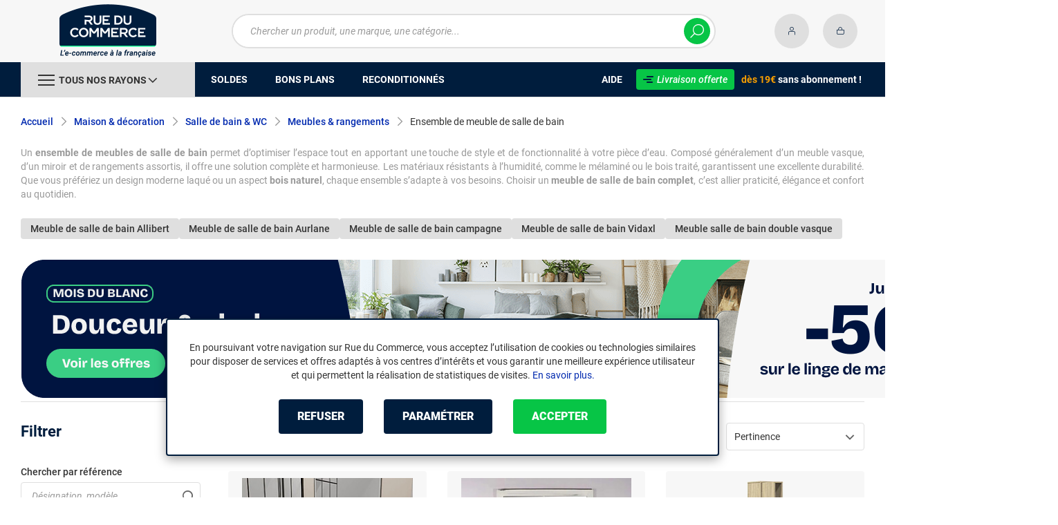

--- FILE ---
content_type: text/html; charset=UTF-8
request_url: https://www.rueducommerce.fr/r/71161/ensemble-de-meuble-de-salle-de-bain/
body_size: 25949
content:
<!DOCTYPE html>
<html lang="fr">
<head>
            
        <title>Ensemble de meubles de salle de bain - Rue du Commerce</title>
        <meta charset="utf-8" />
<meta name="viewport" content="width=device-width, initial-scale=1.0, maximum-scale=1.0, user-scalable=no, viewport-fit=cover" />
<meta name="theme-color" content="#f7f7f7" />
<meta name="description" content="Découvrez sur Rue du Commerce notre rayon Ensemble de meuble de salle de bain avec un choix de plus de 1719 références à partir de 8€ parmi 31 marques dont Vidaxl, Kiamami Valentina, Helloshop26." />
<meta http-equiv="X-UA-Compatible" content="IE=edge" />
<meta property="og:description" content="Découvrez sur Rue du Commerce notre rayon Ensemble de meuble de salle de bain avec un choix de plus de 1719 références à partir de 8€ parmi 31 marques dont Vidaxl, Kiamami Valentina, Helloshop26." />
<meta property="og:title" content="Ensemble de meubles de salle de bain - Rue du Commerce" />
<meta property="og:image" content="https://media.rueducommerce.fr/categories/71161.jpg" />
<meta property="og:url" content="https://www.rueducommerce.fr/r/71161/ensemble-de-meuble-de-salle-de-bain/" />
<meta property="store:url_fr-fr" content="url=https://www.rueducommerce.fr/r/71161/ensemble-de-meuble-de-salle-de-bain/, locale=fr-fr" />

        <link rel="canonical" href="https://www.rueducommerce.fr/r/71161/ensemble-de-meuble-de-salle-de-bain/"/>

                <meta name="apple-itunes-app" content="app-id=6747433700">
        <meta name="apple-mobile-web-app-capable" content="yes">
    <meta name="apple-mobile-web-app-status-bar-style" content="default">
    <meta name="mobile-web-app-capable" content="yes">
    <link rel="icon" type="image/png" href="/rdc/build/img/common/favicon/favicon-32x32.png" sizes="32x32">
    <link rel="icon" type="image/png" href="/rdc/build/img/common/favicon/favicon-16x16.png" sizes="16x16">
    <link rel="shortcut icon" type="image/x-icon" href="/rdc/build/img/common/favicon/favicon.ico" />
    <link rel="apple-touch-icon" sizes="180x180" href="/rdc/build/img/common/favicon/apple-touch-icon.png">
    <!-- Matomo -->
    <script>
        var _paq = window._paq = window._paq || [];
        _paq.push(['setCookieDomain', '*.rueducommerce.fr']);
        _paq.push(['setDomains', '*.rueducommerce.fr']);
        _paq.push(['enableLinkTracking']);
        _paq.push(['trackVisibleContentImpressions']);
        _paq.push(['setConversionAttributionFirstReferrer', true]);
        _paq.push(['trackPageView']);
        (function() {
            var u="https://tracking.groupe-ldlc.com/";
            _paq.push(['setTrackerUrl', u+'matomo.php']);
            _paq.push(['setSiteId', '34']);
            var d=document, g=d.createElement('script'), s=d.getElementsByTagName('script')[0];
            g.async=true; g.src=u+'matomo.js'; s.parentNode.insertBefore(g,s);
        })();
    </script>
    <!-- End Matomo Code -->

    <script defer data-domain="rueducommerce.fr" src="https://plausible.io/js/script.revenue.tagged-events.js"></script>

            <link rel="stylesheet" href="/rdc/build/777.a1aea4d6.css">
    
            
                <script type="application/ld+json"> {
    "@context": "https://schema.org/",
    "@type": "BreadcrumbList",
    "itemListElement": [
                    {
                "@type": "ListItem",
                "position": 1,
                "item": {
                    "@id":"/v/70009/maison-decoration/",
                    "name": "Maison &amp; décoration"
                }
            },                    {
                "@type": "ListItem",
                "position": 2,
                "item": {
                    "@id":"/v/70125/salle-de-bain-wc/",
                    "name": "Salle de bain &amp; WC"
                }
            },                    {
                "@type": "ListItem",
                "position": 3,
                "item": {
                    "@id":"/v/8858/meubles-rangements/",
                    "name": "Meubles &amp; rangements"
                }
            },                    {
                "@type": "ListItem",
                "position": 4,
                "item": {
                    "@id":"/r/71161/ensemble-de-meuble-de-salle-de-bain/",
                    "name": "Ensemble de meuble de salle de bain"
                }
            }            ]
}
</script>

    
            <!-- Google Tag Manager -->
        <script>
            (function(w,d,s,l,i){w[l]=w[l]||[];w[l].push({'gtm.start':
                    new Date().getTime(),event:'gtm.js'});var f=d.getElementsByTagName(s)[0],
                j=d.createElement(s),dl=l!='dataLayer'?'&l='+l:'';j.async=true;j.src=
                'https://www.googletagmanager.com/gtm.js?id='+i+dl;f.parentNode.insertBefore(j,f);
            })(window,document,'script','dataLayer','GTM-MBF55RDK');
        </script>
        <!-- End Google Tag Manager -->
    
    <script defer data-domain="rueducommerce.fr" src="/ps/events.js"></script>
</head>
<body     data-app-locale="fr"
    data-app-country="fr"
    data-error="Une erreur est survenue"
    data-marketing-url="https://www.rueducommerce.fr/mb"
    data-controller="modal-stock linkdecoder backlink-breadcrumb"
    data-text-sales-products-special-offers="Soldes &amp; Bons plans"
>

<!-- Google Tag Manager (noscript) -->
<noscript>
        <iframe src="https://www.googletagmanager.com/ns.html?id=GTM-MBF55RDK" height="0" width="0" style="display:none;visibility:hidden"></iframe>
</noscript>
<!-- End Google Tag Manager (noscript) -->

    <a href="#skip-content" class="skip-link">Aller au contenu principal</a>
                                    
        <header class="nav-down" data-controller="header-user">
            <div class="alert-country-banner" id="localisation-banner"></div>
        <div class="header__banner">
        <img src="https://www.rueducommerce.fr/rdc/build/img/common/RDC-premium--blue.png" alt="Livraison offerte">
        <span class="header__banner__title">&nbsp;Livraison offerte&nbsp;</span>dès 19€&nbsp;<span class="header__banner__blue">sans abonnement</span>&nbsp;!
    </div>
            <div class="top">
            <div class="container">
                    <div class="wrap-header">
                                                    <div class="hidden-l burger-menu">
                                <span class="toggle-menu dl-trigger">
                                    <span class="icon-burger"></span>
                                </span>
                            </div>
                                                                            <div class="logo">
                                                                <a href="https://www.rueducommerce.fr/">
                                    <img src="https://media.rueducommerce.fr/nbo/rdc/logo/1750325152-logo-test.png" alt="Logo Rue du Commerce" />
                                </a>
                            </div>
                                                                            <form name="search" method="post" action="https://www.rueducommerce.fr/recherche/" id="formSearch" novalidate="novalidate">
<div class="search-block">
    <div class="wrap-search">
        <div class="search">
            <input type="text" id="search_search_text" name="search[search_text]" required="required" placeholder="Chercher un produit, une marque, une catégorie..." data-placeholder="Chercher un produit, une marque, une catégorie..." data-mobile-placeholder="Rechercher" autocomplete="off" />
            <button type="submit" class="submit">
                <span class="icon icon-zoom"></span>
            </button>
        </div>
        <div class="search-engine"></div>
        <span class="close-se"><span class="icon icon-close" title=">Fermer"></span></span>
    </div>
</div>
</form>

                                                                            <div id="account-menu-item" class="account">
    <a id="compte" href="https://secure.rueducommerce.fr/Account" rel="nofollow" data-header-user-target="user">
        <span class="icon icon-user"></span>
        <span class="icon icon-success"></span>
    </a>
</div>
<div class="basket">
    <a id="panier" href="https://secure.rueducommerce.fr/Cart" rel="nofollow" data-header-user-target="cart">
        <span class="icon icon-basket"></span>
    </a>
</div>
                                            </div>

            </div>
        </div>
                <nav>
    <div class="container" data-loading-ajax="1" data-loading-ajax-mode-all="1">
        <div class="cat-menu">
            <ul>
	<li class="cat">
	<div class="cat-arrow burger-menu"><span class="icon-burger"></span><span class="text" data-id-trigger="trigger-c1">Tous nos rayons</span><span class="icon icon-arrow-bottom"></span></div>

	<div class="main-menu dl-menuwrapper" data-back="Retour" id="dl-menu">
	<ul class="dl-menu">
		<li data-submenu-id="c-70003" data-id-trigger="trigger-c1" data-submenu-id="c-70003">
    <a href="https://www.rueducommerce.fr/v/70003/jeux-jouets/" target="_blank">
                                            
        <img src="https://media.rueducommerce.fr/r250/categories/70003.jpg" alt="Jeux &amp; jouets" onerror="this.src='https://www.rueducommerce.fr/rdc/build/img/common/no-photo-250.png'" />
        <span>Jeux &amp; jouets</span>
        <span class="icon icon-arrow-right"></span>
    </a>
    <div data-id-ajax="ajax-c70003" id="c-70003" class="sub submenu-container sub-3"></div>
</li>
<li data-submenu-id="c-70000" data-submenu-id="c-70000">
    <a href="https://www.rueducommerce.fr/v/70000/informatique/" target="_blank">
                                            
        <img src="https://media.rueducommerce.fr/r250/categories/70000.jpg" alt="Informatique" onerror="this.src='https://www.rueducommerce.fr/rdc/build/img/common/no-photo-250.png'" />
        <span>Informatique</span>
        <span class="icon icon-arrow-right"></span>
    </a>
    <div data-id-ajax="ajax-c70000" id="c-70000" class="sub submenu-container sub-3"></div>
</li>
<li data-submenu-id="c-70009" data-submenu-id="c-70009">
    <a href="https://www.rueducommerce.fr/v/70009/maison-decoration/" target="_blank">
                                            
        <img src="https://media.rueducommerce.fr/r250/categories/70009.jpg" alt="Maison &amp; décoration" onerror="this.src='https://www.rueducommerce.fr/rdc/build/img/common/no-photo-250.png'" />
        <span>Maison &amp; décoration</span>
        <span class="icon icon-arrow-right"></span>
    </a>
    <div data-id-ajax="ajax-c70009" id="c-70009" class="sub submenu-container sub-3"></div>
</li>
<li data-submenu-id="c-70001" data-submenu-id="c-70001">
    <a href="https://www.rueducommerce.fr/v/70001/smartphone-objets-connectes/" target="_blank">
                                            
        <img src="https://media.rueducommerce.fr/r250/categories/70001.jpg" alt="Smartphone &amp; objets connectés" onerror="this.src='https://www.rueducommerce.fr/rdc/build/img/common/no-photo-250.png'" />
        <span>Smartphone &amp; objets connectés</span>
        <span class="icon icon-arrow-right"></span>
    </a>
    <div data-id-ajax="ajax-c70001" id="c-70001" class="sub submenu-container sub-3"></div>
</li>
<li data-submenu-id="c-70002" data-submenu-id="c-70002">
    <a href="https://www.rueducommerce.fr/v/70002/image-son-photo/" target="_blank">
                                            
        <img src="https://media.rueducommerce.fr/r250/categories/70002.jpg" alt="Image/son &amp; photo" onerror="this.src='https://www.rueducommerce.fr/rdc/build/img/common/no-photo-250.png'" />
        <span>Image/son &amp; photo</span>
        <span class="icon icon-arrow-right"></span>
    </a>
    <div data-id-ajax="ajax-c70002" id="c-70002" class="sub submenu-container sub-3"></div>
</li>
<li data-submenu-id="c-70004" data-submenu-id="c-70004">
    <a href="https://www.rueducommerce.fr/v/70004/electromenager/" target="_blank">
                                            
        <img src="https://media.rueducommerce.fr/r250/categories/70004.jpg" alt="Electroménager" onerror="this.src='https://www.rueducommerce.fr/rdc/build/img/common/no-photo-250.png'" />
        <span>Electroménager</span>
        <span class="icon icon-arrow-right"></span>
    </a>
    <div data-id-ajax="ajax-c70004" id="c-70004" class="sub submenu-container sub-3"></div>
</li>
<li data-submenu-id="c-9028" data-submenu-id="c-9028">
    <a href="https://www.rueducommerce.fr/v/9028/puericulture/" target="_blank">
                                            
        <img src="https://media.rueducommerce.fr/r250/categories/9028.jpg" alt="Puériculture" onerror="this.src='https://www.rueducommerce.fr/rdc/build/img/common/no-photo-250.png'" />
        <span>Puériculture</span>
        <span class="icon icon-arrow-right"></span>
    </a>
    <div data-id-ajax="ajax-c9028" id="c-9028" class="sub submenu-container sub-3"></div>
</li>
<li data-submenu-id="c-70005" data-submenu-id="c-70005">
    <a href="https://www.rueducommerce.fr/v/70005/mobilite-sport/" target="_blank">
                                            
        <img src="https://media.rueducommerce.fr/r250/categories/70005.jpg" alt="Mobilité &amp; sport" onerror="this.src='https://www.rueducommerce.fr/rdc/build/img/common/no-photo-250.png'" />
        <span>Mobilité &amp; sport</span>
        <span class="icon icon-arrow-right"></span>
    </a>
    <div data-id-ajax="ajax-c70005" id="c-70005" class="sub submenu-container sub-3"></div>
</li>
<li data-submenu-id="c-8419" data-submenu-id="c-8419">
    <a href="https://www.rueducommerce.fr/v/8419/brico-jardin/" target="_blank">
                                            
        <img src="https://media.rueducommerce.fr/r250/categories/8419.jpg" alt="Brico &amp; jardin" onerror="this.src='https://www.rueducommerce.fr/rdc/build/img/common/no-photo-250.png'" />
        <span>Brico &amp; jardin</span>
        <span class="icon icon-arrow-right"></span>
    </a>
    <div data-id-ajax="ajax-c8419" id="c-8419" class="sub submenu-container sub-3"></div>
</li>
<li data-submenu-id="c-9123" data-submenu-id="c-9123">
    <a href="https://www.rueducommerce.fr/v/9123/culture/" target="_blank">
                                            
        <img src="https://media.rueducommerce.fr/r250/categories/9123.jpg" alt="Culture" onerror="this.src='https://www.rueducommerce.fr/rdc/build/img/common/no-photo-250.png'" />
        <span>Culture</span>
        <span class="icon icon-arrow-right"></span>
    </a>
    <div data-id-ajax="ajax-c9123" id="c-9123" class="sub submenu-container sub-3"></div>
</li>

		<!--<li class="dl-menu-mea"><a href="https://www.rueducommerce.fr/n6378/soldes/">Soldes</a></li>-->
		<li class="dl-menu-mea"><a href="https://www.rueducommerce.fr/n6378/soldes/">Soldes</a></li>
		<li class="dl-menu-mea"><a href="https://www.rueducommerce.fr/bons-plans/">Bons plans</a></li>
		<li class="dl-menu-mea"><a href="https://www.rueducommerce.fr/n6485/reconditionnes/">Reconditionn&eacute;s</a></li>
		<li class="dl-menu-mea"><a href="https://www.rueducommerce.fr/aide/">Aide</a></li>
	</ul>
	</div>
	</li>
	<li>&nbsp;</li>
	<!--<li><a href="https://www.rueducommerce.fr/n6378/soldes/"><span class="text">Soldes</span></a></li>-->
	<li><a href="https://www.rueducommerce.fr/n6378/soldes/"><span class="text">Soldes</span></a></li>
	<li><a href="https://www.rueducommerce.fr/bons-plans/"><span class="text">Bons plans</span></a></li>
	<li><a href="https://www.rueducommerce.fr/n6485/reconditionnes/"><span class="text">Reconditionn&eacute;s</span></a></li>
</ul>

<ul class="cat-menu__right">
	<li class="cat__help"><a href="https://www.rueducommerce.fr/aide/"><span class="text">Aide</span></a></li>
	<li class="cat__premium">
	<div><a href="https://www.rueducommerce.fr/aide/999-frais-de-port/" style="text-decoration:none;color:#fff;"><img alt="Livraison offerte" src="https://media.rueducommerce.fr/nbo/rdc/menu/RDC-premium--blue.png" /><span>Livraison offerte</span></a></div>
	<span><span>d&egrave;s 19&euro;</span> sans abonnement !</span></li>
</ul>
        </div>
        <span class="back-top">
            <span class="icon icon-arrow-top"></span>
        </span>
    </div>
</nav>

<script>
    let elt = null;
    </script>
    </header>

    <div class="ajaxWait" id="ajaxWait" style="display:none;">
        <div class="loader">
            <svg class="icon rotate-center">
                <use xlink:href="#loader">
                    <symbol viewBox="0 0 60 60" id="loader">
                        <path fill="#001D3D" d="M30,59C14.01,59,1,45.99,1,30C1,14.01,14.01,1,30,1c15.99,0,29,13.01,29,29C59,45.99,45.99,59,30,59z"/>
                        <path fill="#07FA91" d="M30,2c15.44,0,28,12.56,28,28S45.44,58,30,58S2,45.44,2,30S14.56,2,30,2 M30,0C13.43,0,0,13.43,0,30
  		s13.43,30,30,30s30-13.43,30-30S46.57,0,30,0L30,0z"/>
                        <path fill="#FFFFFF" d="M36.69,41.71l-6.24-8.31c-2.36-0.06-4.47-0.31-5.83-0.54v8.85h-4.25v-13.2l4.22,0.63
  		c1.67,0.22,4.13,0.47,6.43,0.47c3.56,0,5.67-1.48,5.67-3.94v-0.06c0-2.49-1.8-3.91-4.88-3.91H20.37v-3.87h11.78
  		c2.93,0,5.29,0.82,6.9,2.39c1.29,1.32,1.98,3.12,1.98,5.17v0.06c0,3.46-2.24,6.24-5.95,7.4l6.68,8.85h-5.04H36.69z"/>
                        <path fill="#FFFFFF" d="M32.12,17.83c2.99,0,5.35,0.88,6.87,2.39c1.26,1.29,1.98,3.06,1.98,5.13v0.06c0,3.94-2.74,6.39-5.98,7.4
  		l6.65,8.85h-4.94l-6.24-8.31l0,0c-2.36-0.06-4.47-0.31-5.89-0.54v8.85h-4.19V28.54l4.19,0.63c1.64,0.22,4.09,0.47,6.43,0.47
  		c3.65,0,5.7-1.57,5.7-3.97v-0.06c0-2.55-1.83-3.94-4.94-3.94h-11.4v-3.81h11.75 M32.09,17.8H20.28v3.97h11.46
  		c3.09,0,4.85,1.42,4.85,3.87v0.06c0,2.46-2.11,3.91-5.64,3.91s-4.79-0.25-6.43-0.47l-4.19-0.63h-0.09v0.06v13.2h4.35v-8.82
  		c1.35,0.19,3.43,0.44,5.8,0.5l6.2,8.28l0,0h0.03h5.1l-0.09-0.13l-6.58-8.76c3.72-1.2,5.92-3.97,5.92-7.43v-0.06
  		c0-2.05-0.69-3.84-1.98-5.2c-1.61-1.57-4-2.39-6.93-2.39l0,0L32.09,17.8z"/>
                    </symbol>
                </use>
            </svg>
        </div>
    </div>
    <div id="skip-content"></div>
                    <div class="main listing offerListing"
        id="category"
        data-category-id="71161"
        data-category-filter=""
        data-filter-url=""
        data-filter-url-temp=""
        data-listing-type="category"
        data-category-slug="ensemble-de-meuble-de-salle-de-bain"
        data-current-page="1"
        data-max-per-page="48"
        data-has-one-page="0"
        data-is-intermediate="0"
        data-sort=""
                 data-controller="marketing"
                    data-marketing-zone-value="listing-category"
    
            
                    data-marketing-category-id-value="71161"
    
                    data-marketing-category-tree-value="70009,70125,8858,71161"
    
            
    >
                        <div class="breadcrumb">
        <a href="/v/8858/meubles-rangements/" class="back" data-backlink-breadcrumb-target="aBackLink">
  Retour
</a>
<span class="pointer back hide" onclick="history.back()" data-backlink-breadcrumb-target="spanBackLink">
    Retour
</span>        <ul>
            <li class="home">
                <a href="/">Accueil</a>
                <span class="icon icon-arrow-right-bold"></span>
            </li>
                                                                            <li>
                                                    <a href="/v/70009/maison-decoration/">Maison &amp; décoration</a>
                                                            <span class="icon icon-arrow-right-bold"></span>
                                                                                        <ul class="bc-nav">
                                    <li>
                                                                                                                                                                            <a href="/v/70123/salon-salle-a-manger/">Salon &amp; salle à manger</a>
                                                                                                                                                                                <a href="/v/8730/chambre-literie/">Chambre &amp; literie</a>
                                                                                                                                                                                <a href="/v/70132/luminaires/">Luminaires</a>
                                                                                                                                                                                <a href="/v/8819/linge-de-maison/">Linge de maison</a>
                                                                                                                                                                                <a href="/v/70124/cuisine-art-de-la-table/">Cuisine &amp; art de la table</a>
                                                                                                                                                                                <a href="/v/70133/decoration-parfum/">Décoration &amp; parfum</a>
                                                                                                                                                                                <a href="/v/8788/bureau-fournitures/">Bureau &amp; fournitures</a>
                                                                                                                                                                                <a href="/v/70125/salle-de-bain-wc/">Salle de bain &amp; WC</a>
                                                                                                                                                                                <a href="/v/8871/utilitaires-maison/">Utilitaires maison</a>
                                                                                                                                                                </li>
                                </ul>
                                                                        </li>
                                                                                <li>
                                                    <a href="/v/70125/salle-de-bain-wc/">Salle de bain &amp; WC</a>
                                                            <span class="icon icon-arrow-right-bold"></span>
                                                                                        <ul class="bc-nav">
                                    <li>
                                                                                                                                                                            <a href="/v/8858/meubles-rangements/">Meubles &amp; rangements</a>
                                                                                                                                                                                <a href="/v/71167/accessoires-de-salle-de-bain-wc/">Accessoires de salle de bain &amp; WC</a>
                                                                                                                                                                </li>
                                </ul>
                                                                        </li>
                                                                                <li>
                                                    <a href="/v/8858/meubles-rangements/">Meubles &amp; rangements</a>
                                                            <span class="icon icon-arrow-right-bold"></span>
                                                                                        <ul class="bc-nav">
                                    <li>
                                                                                                                                                                            <a href="/r/71163/colonne-de-salle-de-bain/">Colonne de salle de bain</a>
                                                                                                                                                                                <a href="/r/8859/meuble-bas-de-salle-de-bain/">Meuble bas de salle de bain</a>
                                                                                                                                                                                <a href="/r/71162/meuble-haut-de-salle-de-bain/">Meuble haut de salle de bain</a>
                                                                                                                                                                                <a href="/r/71161/ensemble-de-meuble-de-salle-de-bain/">Ensemble de meuble de salle de bain</a>
                                                                                                                                                                                <a href="/r/8860/meuble-vasque/">Meuble vasque</a>
                                                                                                                                                                                <a href="/r/70911/miroir-de-salle-de-bain/">Miroir de salle de bain</a>
                                                                                                                                                                </li>
                                </ul>
                                                                        </li>
                                                                                <li>
                                                                                    <h1 class="lastBreadcrumb" data-h1-cms="Non">Ensemble de meuble de salle de bain</h1>
                                                                        </li>
                                    </ul>
    </div>

        
            <div class="resume extract clamped-content" data-contenu-cms="Oui">
        <div id="text-clamped" class="text-clamped">
            <p>Un <strong>ensemble de meubles de salle de bain</strong> permet d&rsquo;optimiser l&rsquo;espace tout en apportant une touche de style et de fonctionnalit&eacute; &agrave; votre pi&egrave;ce d&rsquo;eau. Compos&eacute; g&eacute;n&eacute;ralement d&rsquo;un meuble vasque, d&rsquo;un miroir et de rangements assortis, il offre une solution compl&egrave;te et harmonieuse. Les mat&eacute;riaux r&eacute;sistants &agrave; l&rsquo;humidit&eacute;, comme le m&eacute;lamin&eacute; ou le bois trait&eacute;, garantissent une excellente durabilit&eacute;. Que vous pr&eacute;f&eacute;riez un design moderne laqu&eacute; ou un aspect <strong>bois naturel</strong>, chaque ensemble s&rsquo;adapte &agrave; vos besoins. Choisir un <strong>meuble de salle de bain complet</strong>, c&rsquo;est allier praticit&eacute;, &eacute;l&eacute;gance et confort au quotidien.</p>
        </div>
        <div id="show-more" class="show-more" style="display: inline;">
            <span class="text-more" style="display: inline;">Lire la suite</span>
            <span class="text-less" style="display: none;">Lire moins</span>
        </div>
    </div>

        

            <div class="related-search">
                        <h2>
                <a class="button button--grey button--mini" href="/r/71161/ensemble-de-meuble-de-salle-de-bain/+fb-C000034662/">
                    Meuble de salle de bain Allibert
                </a>
            </h2>
                        <h2>
                <a class="button button--grey button--mini" href="/r/71161/ensemble-de-meuble-de-salle-de-bain/+fb-C999904153/">
                    Meuble de salle de bain Aurlane
                </a>
            </h2>
                        <h2>
                <a class="button button--grey button--mini" href="/r/71161/ensemble-de-meuble-de-salle-de-bain/+fv4342-24428/">
                    Meuble de salle de bain campagne
                </a>
            </h2>
                        <h2>
                <a class="button button--grey button--mini" href="/r/71161/ensemble-de-meuble-de-salle-de-bain/+fb-C999949828/">
                    Meuble de salle de bain Vidaxl
                </a>
            </h2>
                        <h2>
                <a class="button button--grey button--mini" href="/r/71161/ensemble-de-meuble-de-salle-de-bain/+fv5720-32105/">
                    Meuble salle de bain double vasque
                </a>
            </h2>
                    </div>
    
        <div data-marketing-target="container"></div>

        <div class="product-listing sbloc " id="listing"
     data-zero-product="Aucun résultat !"
     data-zero-filter="Quels sont vos critères ?"
     data-at-least-one-filter="Modifier vos critères :">
        
    <div class="wrap-aside swipe swipeDownMobile1024">
        <aside class="swipe--content">
                            
<form name="filter" method="post" id="filterProduct">

<div class="title-2 title-filter-page">Filtrer</div>
<div class="dsp-cell label-xs filter-wrap__title touchSwipe">
    <div class="title-filter-mobile">Trier / Filtrer</div>
    <button type="button" class="btn-close" data-bs-dismiss="modal" aria-label="Close"><span class="icon icon-close" aria-hidden="true"></span></button>
</div>

<div class="wrap-buttons text-center">
    <button class="button button--link reinit-filter-desktop hidden">
        <span class="icon icon-close-bold"></span>
        Réinitialiser <em>les filtres</em>
    </button >
    <div class="filter-wrap__result-number" data-nb="1719">
        <div class="filter-wrap__number">
            Quels sont vos critères ?
        </div>
        <div class="filter-wrap__loader hide"><span class="icon icon-loop-bold"></span></div>
    </div>
    <div class="filter-wrap--action"><button class="button apply close mini noMarge">Appliquer</button></div>
</div>

<div class="filter-wrap--content">
    <div class="dsp-cell filter-init-mobile pointer">
        <button class="button outline mini noMarge reinit-filter hidden">
            <span class="txt">Réinitialiser <em>les filtres</em></span>
        </button>
    </div>
    <div class="filters">
        <div class="filter pointer reference" id="filter-reference">
            <h2>                    Chercher par référence
                            </h2>
            <div class="form-group">
                                            
        <input type="text" id="filter_searchText" name="filter[searchText]" class="reference" placeholder="Désignation, modèle ..."  />
    
                    <button type="submit" class="submit">
        <span class="icon icon-zoom-bold"></span>
    </button>

            </div>
        </div>

        

 
<div class="filter sorting pointer open">
    <h2>Trier par :</h2>
    <ul class="selected"></ul>
    <div class="bloc" id="sorting-by" style="display: block">
        <div class="dropdown monochoice">
            <div class="input">
                <span class="hida">Sélectionner</span>
                <p class="multiSel"></p>
                <span class="icon icon-arrow-bottom-select-bold"></span>
            </div>
            <div class="list">
                <div class="mutliSelect">
                    <div class="drop">
                        <ul>
                                                                                            <li class="radio">
                                    <input type="radio" name="sorting" id="optionsRadios" value="Pertinence">
                                    <label for="optionsRadios">Pertinence</label>
                                </li>
                                                                                            <li class="radio">
                                    <input type="radio" name="sorting" id="optionsRadios1" value="Prix croissant">
                                    <label for="optionsRadios1">Prix croissant</label>
                                </li>
                                                                                            <li class="radio">
                                    <input type="radio" name="sorting" id="optionsRadios2" value="Prix décroissant">
                                    <label for="optionsRadios2">Prix décroissant</label>
                                </li>
                                                                                            <li class="radio">
                                    <input type="radio" name="sorting" id="optionsRadios32" value="Nouveautés">
                                    <label for="optionsRadios32">Nouveautés</label>
                                </li>
                                                                                            <li class="radio">
                                    <input type="radio" name="sorting" id="optionsRadios4" value="Top des ventes">
                                    <label for="optionsRadios4">Top des ventes</label>
                                </li>
                                                                                            <li class="radio">
                                    <input type="radio" name="sorting" id="optionsRadios16" value="Note moyenne">
                                    <label for="optionsRadios16">Note moyenne</label>
                                </li>
                                                                                            <li class="radio">
                                    <input type="radio" name="sorting" id="optionsRadios128" value="Marque">
                                    <label for="optionsRadios128">Marque</label>
                                </li>
                                                    </ul>
                    </div>
                </div>
            </div>
        </div>
    </div>
</div>
                            
        <input type="hidden" id="filter_sort" name="filter[sort]"  />
    
                                                                                                                                                                                            <div class="filter pointer">
                                                                                                        <h2>Marque</h2>
        <ul class="selected"></ul>
    <div class="bloc" id="filter-brand">
                        <div class="dropdown alloption">
            <div class="input" id="input_filter_fb_">
                                                <span class="hida">Sélectionner</span>
                <p class="multiSel"></p>
                <span class="icon icon-arrow-bottom-select-bold"></span>
            </div>
            <div class="list">
                <div class="mutliSelect">
                    <div class="drop">
                        <ul id="filter_fb_" logicalAnd="0">
                                                                                                                                                                                                                                                    <li class="checkbox">
            <input type="checkbox" id="filter_fb__0" name="filter[fb_][]" autocomplete="off" value="C999901288" />
                    <label for="filter_fb__0">Aica Sanitaire</label>
                            <span class="nb">(6)</span>
                    </li>
                                    
                                                                                                                                                                                        <li class="checkbox">
            <input type="checkbox" id="filter_fb__1" name="filter[fb_][]" autocomplete="off" value="C000034662" />
                    <label for="filter_fb__1">Allibert</label>
                            <span class="nb">(1)</span>
                    </li>
                                    
                                                                                                                                                                                        <li class="checkbox">
            <input type="checkbox" id="filter_fb__2" name="filter[fb_][]" autocomplete="off" value="C999902988" />
                    <label for="filter_fb__2">Arati Bath And Shower</label>
                            <span class="nb">(4)</span>
                    </li>
                                    
                                                                                                                                                                                        <li class="checkbox">
            <input type="checkbox" id="filter_fb__3" name="filter[fb_][]" autocomplete="off" value="C999903938" />
                    <label for="filter_fb__3">Atmosphera</label>
                            <span class="nb">(1)</span>
                    </li>
                                    
                                                                                                                                                                                        <li class="checkbox">
            <input type="checkbox" id="filter_fb__4" name="filter[fb_][]" autocomplete="off" value="C999904153" />
                    <label for="filter_fb__4">Aurlane</label>
                            <span class="nb">(58)</span>
                    </li>
                                    
                                                                                                                                                                                        <li class="checkbox">
            <input type="checkbox" id="filter_fb__5" name="filter[fb_][]" autocomplete="off" value="C999911041" />
                    <label for="filter_fb__5">Cosmetic Club</label>
                            <span class="nb">(1)</span>
                    </li>
                                    
                                                                                                                                                                                        <li class="checkbox">
            <input type="checkbox" id="filter_fb__6" name="filter[fb_][]" autocomplete="off" value="C999918109" />
                    <label for="filter_fb__6">Five Simply Smart</label>
                            <span class="nb">(4)</span>
                    </li>
                                    
                                                                                                                                                                                        <li class="checkbox">
            <input type="checkbox" id="filter_fb__7" name="filter[fb_][]" autocomplete="off" value="C999919824" />
                    <label for="filter_fb__7">Germania</label>
                            <span class="nb">(1)</span>
                    </li>
                                    
                                                                                                                                                                                        <li class="checkbox">
            <input type="checkbox" id="filter_fb__8" name="filter[fb_][]" autocomplete="off" value="C000034109" />
                    <label for="filter_fb__8">Générique</label>
                            <span class="nb">(14)</span>
                    </li>
                                    
                                                                                                                                                                                        <li class="checkbox">
            <input type="checkbox" id="filter_fb__9" name="filter[fb_][]" autocomplete="off" value="C999921694" />
                    <label for="filter_fb__9">Helloshop26</label>
                            <span class="nb">(157)</span>
                    </li>
                                    
                                                                                                                                                                                        <li class="checkbox">
            <input type="checkbox" id="filter_fb__10" name="filter[fb_][]" autocomplete="off" value="C999924551" />
                    <label for="filter_fb__10">Je Cherche Une Idee</label>
                            <span class="nb">(1)</span>
                    </li>
                                    
                                                                                                                                                                                        <li class="checkbox">
            <input type="checkbox" id="filter_fb__11" name="filter[fb_][]" autocomplete="off" value="C999925790" />
                    <label for="filter_fb__11">Kiamami Valentina</label>
                            <span class="nb">(406)</span>
                    </li>
                                    
                                                                                                                                                                                        <li class="checkbox">
            <input type="checkbox" id="filter_fb__12" name="filter[fb_][]" autocomplete="off" value="C999926109" />
                    <label for="filter_fb__12">Kleine Wolke</label>
                            <span class="nb">(2)</span>
                    </li>
                                    
                                                                                                                                                                                        <li class="checkbox">
            <input type="checkbox" id="filter_fb__13" name="filter[fb_][]" autocomplete="off" value="C999927896" />
                    <label for="filter_fb__13">Le Quai Des Affaires</label>
                            <span class="nb">(39)</span>
                    </li>
                                    
                                                                                                                                                                                        <li class="checkbox">
            <input type="checkbox" id="filter_fb__14" name="filter[fb_][]" autocomplete="off" value="C999932194" />
                    <label for="filter_fb__14">Mendler</label>
                            <span class="nb">(28)</span>
                    </li>
                                    
                                                                                                                                                                                        <li class="checkbox">
            <input type="checkbox" id="filter_fb__15" name="filter[fb_][]" autocomplete="off" value="C999932205" />
                    <label for="filter_fb__15">Mennza</label>
                            <span class="nb">(9)</span>
                    </li>
                                    
                                                                                                                                                                                        <li class="checkbox">
            <input type="checkbox" id="filter_fb__16" name="filter[fb_][]" autocomplete="off" value="C999932295" />
                    <label for="filter_fb__16">Mes</label>
                            <span class="nb">(1)</span>
                    </li>
                                    
                                                                                                                                                                                        <li class="checkbox">
            <input type="checkbox" id="filter_fb__17" name="filter[fb_][]" autocomplete="off" value="C999953351" />
                    <label for="filter_fb__17">ML-Design</label>
                            <span class="nb">(1)</span>
                    </li>
                                    
                                                                                                                                                                                        <li class="checkbox">
            <input type="checkbox" id="filter_fb__18" name="filter[fb_][]" autocomplete="off" value="C000039997" />
                    <label for="filter_fb__18">OTITEC</label>
                            <span class="nb">(71)</span>
                    </li>
                                    
                                                                                                                                                                                        <li class="checkbox">
            <input type="checkbox" id="filter_fb__19" name="filter[fb_][]" autocomplete="off" value="C999939468" />
                    <label for="filter_fb__19">Pt'</label>
                            <span class="nb">(1)</span>
                    </li>
                                    
                                                                                                                                                                                        <li class="checkbox">
            <input type="checkbox" id="filter_fb__20" name="filter[fb_][]" autocomplete="off" value="C999940945" />
                    <label for="filter_fb__20">Ridder</label>
                            <span class="nb">(1)</span>
                    </li>
                                    
                                                                                                                                                                                        <li class="checkbox">
            <input type="checkbox" id="filter_fb__21" name="filter[fb_][]" autocomplete="off" value="C999942159" />
                    <label for="filter_fb__21">Sanitec</label>
                            <span class="nb">(11)</span>
                    </li>
                                    
                                                                                                                                                                                        <li class="checkbox">
            <input type="checkbox" id="filter_fb__22" name="filter[fb_][]" autocomplete="off" value="C999942717" />
                    <label for="filter_fb__22">Sealskin</label>
                            <span class="nb">(9)</span>
                    </li>
                                    
                                                                                                                                                                                        <li class="checkbox">
            <input type="checkbox" id="filter_fb__23" name="filter[fb_][]" autocomplete="off" value="C000035994" />
                    <label for="filter_fb__23">Simba</label>
                            <span class="nb">(11)</span>
                    </li>
                                    
                                                                                                                                                                                        <li class="checkbox">
            <input type="checkbox" id="filter_fb__24" name="filter[fb_][]" autocomplete="off" value="C999947535" />
                    <label for="filter_fb__24">Today</label>
                            <span class="nb">(1)</span>
                    </li>
                                    
                                                                                                                                                                                        <li class="checkbox">
            <input type="checkbox" id="filter_fb__25" name="filter[fb_][]" autocomplete="off" value="C999947578" />
                    <label for="filter_fb__25">Toilinux</label>
                            <span class="nb">(1)</span>
                    </li>
                                    
                                                                                                                                                                                        <li class="checkbox">
            <input type="checkbox" id="filter_fb__26" name="filter[fb_][]" autocomplete="off" value="C000036437" />
                    <label for="filter_fb__26">Umbra</label>
                            <span class="nb">(7)</span>
                    </li>
                                    
                                                                                                                                                                                        <li class="checkbox">
            <input type="checkbox" id="filter_fb__27" name="filter[fb_][]" autocomplete="off" value="C999949828" />
                    <label for="filter_fb__27">Vidaxl</label>
                            <span class="nb">(867)</span>
                    </li>
                                    
                                                                                                                                                                                        <li class="checkbox">
            <input type="checkbox" id="filter_fb__28" name="filter[fb_][]" autocomplete="off" value="C999950151" />
                    <label for="filter_fb__28">Vivaldi</label>
                            <span class="nb">(1)</span>
                    </li>
                                    
                                                                                                                                                                                        <li class="checkbox">
            <input type="checkbox" id="filter_fb__29" name="filter[fb_][]" autocomplete="off" value="C000034643" />
                    <label for="filter_fb__29">WENKO</label>
                            <span class="nb">(1)</span>
                    </li>
                                    
                                                                                                                                                                                        <li class="checkbox">
            <input type="checkbox" id="filter_fb__30" name="filter[fb_][]" autocomplete="off" value="C000036500" />
                    <label for="filter_fb__30">Yamazaki</label>
                            <span class="nb">(3)</span>
                    </li>
                                    
                                                                                    </ul>
                        <div class="checkbox checkall">
                            <input type="checkbox" id="checkall_filter_fb_" value="all">
                            <label for="checkall_filter_fb_">Tous</label>
                        </div>
                        <button class="button mini noMarge submit-filter-form">Valider</button>
                    </div>
                </div>
            </div>
        </div>
        </div>
</div>

                                                                                                                    
<div class="filter intervalles pointer">
                                                                                                    <h2>Prix <em>en €</em></h2>
                        
                
        <ul class="selected" data-unit="€"></ul>
    <div class="bloc" id="filter-price">
                                                                
        <div class="sliders"
             data-margin="1"
             data-start="8"
             data-end="3016"
             data-min="8"
             data-max="3016"
             data-min-text="Veuillez saisir un seuil minimal"
             data-max-text="Veuillez saisir un seuil maximal"
                                    data-step="1"
                             id="slider-filter-price"
        >
                                                        
        <input type="number" id="filter_fp_fp_l" name="filter[fp][fp_l]" disabled="disabled" class="min hidden slider-filter-price" data-index="i1" placeholder="8" data-min="8"  unit_name="€" range_values=""  step="any"/>
    
                                                        
        <input type="number" id="filter_fp_fp_h" name="filter[fp][fp_h]" disabled="disabled" class="max hidden slider-filter-price" data-index="i2" placeholder="3016" data-min="3016"  unit_name="€" range_values=""  step="any"/>
    
                    </div>
    </div>

    
</div>

                                                                                                                    
<div class="filter intervalles pointer">
                                                                                                    <h2>Nombre de tiroirs</h2>
                        
                            
        <ul class="selected" data-unit=""></ul>
    <div class="bloc" id="filter-1305">
                                                                
        <div class="sliders"
             data-margin="0"
             data-start="1"
             data-end="29"
             data-min="1"
             data-max="29"
             data-min-text="Veuillez saisir un seuil minimal"
             data-max-text="Veuillez saisir un seuil maximal"
                                    data-range="1, 2, 3, 4, 24, 29"
                             id="slider-filter-1305"
        >
                                                        
        <input type="number" id="filter_fi1305_fi1305_l" name="filter[fi1305][fi1305_l]" disabled="disabled" class="min hidden slider-filter-1305" data-index="i1" placeholder="1" data-min="1" is_integer_value="is_integer_value" parameter_name="Nombre de tiroirs" unit_name="" range_values="1, 2, 3, 4, 24, 29"  step="any"/>
    
                                                        
        <input type="number" id="filter_fi1305_fi1305_h" name="filter[fi1305][fi1305_h]" disabled="disabled" class="max hidden slider-filter-1305" data-index="i2" placeholder="29" data-min="29" is_integer_value="is_integer_value" parameter_name="Nombre de tiroirs" unit_name="" range_values=""  step="any"/>
    
                    </div>
    </div>

    
</div>

                                                                                                                    
<div class="filter intervalles pointer">
                                                                                                    <h2>Nombre de meubles</h2>
                        
                            
        <ul class="selected" data-unit=""></ul>
    <div class="bloc" id="filter-4436">
                                                                
        <div class="sliders"
             data-margin="0"
             data-start="1"
             data-end="60"
             data-min="1"
             data-max="60"
             data-min-text="Veuillez saisir un seuil minimal"
             data-max-text="Veuillez saisir un seuil maximal"
                                    data-range="1, 2, 3, 4, 5, 6, 7, 8, 9, 10, 11, 60"
                             id="slider-filter-4436"
        >
                                                        
        <input type="number" id="filter_fi4436_fi4436_l" name="filter[fi4436][fi4436_l]" disabled="disabled" class="min hidden slider-filter-4436" data-index="i1" placeholder="1" data-min="1" is_integer_value="is_integer_value" parameter_name="Nombre de meubles" unit_name="" range_values="1, 2, 3, 4, 5, 6, 7, 8, 9, 10, 11, 60"  step="any"/>
    
                                                        
        <input type="number" id="filter_fi4436_fi4436_h" name="filter[fi4436][fi4436_h]" disabled="disabled" class="max hidden slider-filter-4436" data-index="i2" placeholder="60" data-min="60" is_integer_value="is_integer_value" parameter_name="Nombre de meubles" unit_name="" range_values=""  step="any"/>
    
                    </div>
    </div>

    
</div>

                                                                                                                    <div class="filter pointer">
                                                                                                        <h2>Nombre vasques</h2>
        <ul class="selected"></ul>
    <div class="bloc" id="filter-5720">
                        <div class="dropdown alloption">
            <div class="input" id="input_filter_fv5720_">
                                                <span class="hida">Sélectionner</span>
                <p class="multiSel"></p>
                <span class="icon icon-arrow-bottom-select-bold"></span>
            </div>
            <div class="list">
                <div class="mutliSelect">
                    <div class="drop">
                        <ul id="filter_fv5720_" logicalAnd="0">
                                                                                                                                                                                                                                                    <li class="checkbox">
            <input type="checkbox" id="filter_fv5720__0" name="filter[fv5720_][]" autocomplete="off" value="22648" />
                    <label for="filter_fv5720__0">1 vasque</label>
                            <span class="nb">(406)</span>
                    </li>
                                    
                                                                                                                                                                                        <li class="checkbox">
            <input type="checkbox" id="filter_fv5720__1" name="filter[fv5720_][]" autocomplete="off" value="32105" />
                    <label for="filter_fv5720__1">2 vasques</label>
                            <span class="nb">(72)</span>
                    </li>
                                    
                                                                                                                                                                                        <li class="checkbox">
            <input type="checkbox" id="filter_fv5720__2" name="filter[fv5720_][]" autocomplete="off" value="31618" />
                    <label for="filter_fv5720__2">Sans vasque</label>
                            <span class="nb">(239)</span>
                    </li>
                                    
                                                                                    </ul>
                        <div class="checkbox checkall">
                            <input type="checkbox" id="checkall_filter_fv5720_" value="all">
                            <label for="checkall_filter_fv5720_">Tous</label>
                        </div>
                        <button class="button mini noMarge submit-filter-form">Valider</button>
                    </div>
                </div>
            </div>
        </div>
        </div>
</div>

                                                                                                                    <div class="filter pointer">
                                                                                                        <h2>Éclairage intégré</h2>
        <ul class="selected"></ul>
    <div class="bloc" id="filter-6948">
                        <div class="dropdown alloption">
            <div class="input" id="input_filter_fc6948_">
                                                <span class="hida">Sélectionner</span>
                <p class="multiSel"></p>
                <span class="icon icon-arrow-bottom-select-bold"></span>
            </div>
            <div class="list">
                <div class="mutliSelect">
                    <div class="drop">
                        <ul id="filter_fc6948_" logicalAnd="0">
                                                                                                                                                                                                                                                    <li class="checkbox">
            <input type="checkbox" id="filter_fc6948__0" name="filter[fc6948_][]" autocomplete="off" value="1" />
                    <label for="filter_fc6948__0">Oui</label>
                            <span class="nb">(315)</span>
                    </li>
                                    
                                                                                                                                                                                        <li class="checkbox">
            <input type="checkbox" id="filter_fc6948__1" name="filter[fc6948_][]" autocomplete="off" value="0" />
                    <label for="filter_fc6948__1">Non</label>
                            <span class="nb">(342)</span>
                    </li>
                                    
                                                                                    </ul>
                        <div class="checkbox checkall">
                            <input type="checkbox" id="checkall_filter_fc6948_" value="all">
                            <label for="checkall_filter_fc6948_">Tous</label>
                        </div>
                        <button class="button mini noMarge submit-filter-form">Valider</button>
                    </div>
                </div>
            </div>
        </div>
        </div>
</div>

                                                                                        <div class="more-filter">
    <div class="text-center">
        <button class="button color-1 mini noMarge more"
            data-more-filters="+ de filtres"
            data-less-filters="- de filtres"
        >            + de filtres
                </button>
    </div>
    <div class="bloc-filters">
                                                                                    <div class="filter pointer">
                                                                                                        <h2>Couleur</h2>
        <ul class="selected"></ul>
    <div class="bloc" id="filter-70">
                        <div class="dropdown alloption">
            <div class="input" id="input_filter_fv70_">
                                                <span class="hida">Sélectionner</span>
                <p class="multiSel"></p>
                <span class="icon icon-arrow-bottom-select-bold"></span>
            </div>
            <div class="list">
                <div class="mutliSelect">
                    <div class="drop">
                        <ul id="filter_fv70_" logicalAnd="0">
                                                                                                                                                                                                                                                    <li class="checkbox">
            <input type="checkbox" id="filter_fv70__0" name="filter[fv70_][]" autocomplete="off" value="2801" />
                    <label for="filter_fv70__0">Anthracite</label>
                            <span class="nb">(15)</span>
                    </li>
                                    
                                                                                                                                                                                        <li class="checkbox">
            <input type="checkbox" id="filter_fv70__1" name="filter[fv70_][]" autocomplete="off" value="7860" />
                    <label for="filter_fv70__1">Ardoise</label>
                            <span class="nb">(5)</span>
                    </li>
                                    
                                                                                                                                                                                        <li class="checkbox">
            <input type="checkbox" id="filter_fv70__2" name="filter[fv70_][]" autocomplete="off" value="531" />
                    <label for="filter_fv70__2">Argent</label>
                            <span class="nb">(19)</span>
                    </li>
                                    
                                                                                                                                                                                        <li class="checkbox">
            <input type="checkbox" id="filter_fv70__3" name="filter[fv70_][]" autocomplete="off" value="7387" />
                    <label for="filter_fv70__3">Aubergine</label>
                            <span class="nb">(2)</span>
                    </li>
                                    
                                                                                                                                                                                        <li class="checkbox">
            <input type="checkbox" id="filter_fv70__4" name="filter[fv70_][]" autocomplete="off" value="7805" />
                    <label for="filter_fv70__4">Bambou</label>
                            <span class="nb">(4)</span>
                    </li>
                                    
                                                                                                                                                                                        <li class="checkbox">
            <input type="checkbox" id="filter_fv70__5" name="filter[fv70_][]" autocomplete="off" value="93" />
                    <label for="filter_fv70__5">Beige</label>
                            <span class="nb">(15)</span>
                    </li>
                                    
                                                                                                                                                                                        <li class="checkbox">
            <input type="checkbox" id="filter_fv70__6" name="filter[fv70_][]" autocomplete="off" value="97" />
                    <label for="filter_fv70__6">Blanc</label>
                            <span class="nb">(404)</span>
                    </li>
                                    
                                                                                                                                                                                        <li class="checkbox">
            <input type="checkbox" id="filter_fv70__7" name="filter[fv70_][]" autocomplete="off" value="20139" />
                    <label for="filter_fv70__7">Blanc mat</label>
                            <span class="nb">(25)</span>
                    </li>
                                    
                                                                                                                                                                                        <li class="checkbox">
            <input type="checkbox" id="filter_fv70__8" name="filter[fv70_][]" autocomplete="off" value="49" />
                    <label for="filter_fv70__8">Bleu</label>
                            <span class="nb">(5)</span>
                    </li>
                                    
                                                                                                                                                                                        <li class="checkbox">
            <input type="checkbox" id="filter_fv70__9" name="filter[fv70_][]" autocomplete="off" value="12023" />
                    <label for="filter_fv70__9">Bleu ciel</label>
                            <span class="nb">(10)</span>
                    </li>
                                    
                                                                                                                                                                                        <li class="checkbox">
            <input type="checkbox" id="filter_fv70__10" name="filter[fv70_][]" autocomplete="off" value="10741" />
                    <label for="filter_fv70__10">Bleu clair</label>
                            <span class="nb">(5)</span>
                    </li>
                                    
                                                                                                                                                                                        <li class="checkbox">
            <input type="checkbox" id="filter_fv70__11" name="filter[fv70_][]" autocomplete="off" value="5967" />
                    <label for="filter_fv70__11">Bois</label>
                            <span class="nb">(45)</span>
                    </li>
                                    
                                                                                                                                                                                        <li class="checkbox">
            <input type="checkbox" id="filter_fv70__12" name="filter[fv70_][]" autocomplete="off" value="20182" />
                    <label for="filter_fv70__12">Bois clair</label>
                            <span class="nb">(6)</span>
                    </li>
                                    
                                                                                                                                                                                        <li class="checkbox">
            <input type="checkbox" id="filter_fv70__13" name="filter[fv70_][]" autocomplete="off" value="20183" />
                    <label for="filter_fv70__13">Bois foncé</label>
                            <span class="nb">(4)</span>
                    </li>
                                    
                                                                                                                                                                                        <li class="checkbox">
            <input type="checkbox" id="filter_fv70__14" name="filter[fv70_][]" autocomplete="off" value="8154" />
                    <label for="filter_fv70__14">Brun</label>
                            <span class="nb">(402)</span>
                    </li>
                                    
                                                                                                                                                                                        <li class="checkbox">
            <input type="checkbox" id="filter_fv70__15" name="filter[fv70_][]" autocomplete="off" value="13651" />
                    <label for="filter_fv70__15">Caramel</label>
                            <span class="nb">(1)</span>
                    </li>
                                    
                                                                                                                                                                                        <li class="checkbox">
            <input type="checkbox" id="filter_fv70__16" name="filter[fv70_][]" autocomplete="off" value="127798" />
                    <label for="filter_fv70__16">Châtaignier</label>
                            <span class="nb">(4)</span>
                    </li>
                                    
                                                                                                                                                                                        <li class="checkbox">
            <input type="checkbox" id="filter_fv70__17" name="filter[fv70_][]" autocomplete="off" value="10642" />
                    <label for="filter_fv70__17">Chêne</label>
                            <span class="nb">(215)</span>
                    </li>
                                    
                                                                                                                                                                                        <li class="checkbox">
            <input type="checkbox" id="filter_fv70__18" name="filter[fv70_][]" autocomplete="off" value="21284" />
                    <label for="filter_fv70__18">Chêne Clair</label>
                            <span class="nb">(14)</span>
                    </li>
                                    
                                                                                                                                                                                        <li class="checkbox">
            <input type="checkbox" id="filter_fv70__19" name="filter[fv70_][]" autocomplete="off" value="5679" />
                    <label for="filter_fv70__19">Chromé</label>
                            <span class="nb">(2)</span>
                    </li>
                                    
                                                                                                                                                                                        <li class="checkbox">
            <input type="checkbox" id="filter_fv70__20" name="filter[fv70_][]" autocomplete="off" value="1089" />
                    <label for="filter_fv70__20">Crème</label>
                            <span class="nb">(1)</span>
                    </li>
                                    
                                                                                                                                                                                        <li class="checkbox">
            <input type="checkbox" id="filter_fv70__21" name="filter[fv70_][]" autocomplete="off" value="6422" />
                    <label for="filter_fv70__21">Frêne</label>
                            <span class="nb">(3)</span>
                    </li>
                                    
                                                                                                                                                                                        <li class="checkbox">
            <input type="checkbox" id="filter_fv70__22" name="filter[fv70_][]" autocomplete="off" value="47" />
                    <label for="filter_fv70__22">Gris</label>
                            <span class="nb">(361)</span>
                    </li>
                                    
                                                                                                                                                                                        <li class="checkbox">
            <input type="checkbox" id="filter_fv70__23" name="filter[fv70_][]" autocomplete="off" value="287" />
                    <label for="filter_fv70__23">Gris clair</label>
                            <span class="nb">(14)</span>
                    </li>
                                    
                                                                                                                                                                                        <li class="checkbox">
            <input type="checkbox" id="filter_fv70__24" name="filter[fv70_][]" autocomplete="off" value="7958" />
                    <label for="filter_fv70__24">Gris foncé</label>
                            <span class="nb">(6)</span>
                    </li>
                                    
                                                                                                                                                                                        <li class="checkbox">
            <input type="checkbox" id="filter_fv70__25" name="filter[fv70_][]" autocomplete="off" value="1645" />
                    <label for="filter_fv70__25">Marron</label>
                            <span class="nb">(93)</span>
                    </li>
                                    
                                                                                                                                                                                        <li class="checkbox">
            <input type="checkbox" id="filter_fv70__26" name="filter[fv70_][]" autocomplete="off" value="7306" />
                    <label for="filter_fv70__26">Métal</label>
                            <span class="nb">(2)</span>
                    </li>
                                    
                                                                                                                                                                                        <li class="checkbox">
            <input type="checkbox" id="filter_fv70__27" name="filter[fv70_][]" autocomplete="off" value="7913" />
                    <label for="filter_fv70__27">Miel</label>
                            <span class="nb">(7)</span>
                    </li>
                                    
                                                                                                                                                                                        <li class="checkbox">
            <input type="checkbox" id="filter_fv70__28" name="filter[fv70_][]" autocomplete="off" value="7494" />
                    <label for="filter_fv70__28">Mocca</label>
                            <span class="nb">(1)</span>
                    </li>
                                    
                                                                                                                                                                                        <li class="checkbox">
            <input type="checkbox" id="filter_fv70__29" name="filter[fv70_][]" autocomplete="off" value="7206" />
                    <label for="filter_fv70__29">Multicolore</label>
                            <span class="nb">(8)</span>
                    </li>
                                    
                                                                                                                                                                                        <li class="checkbox">
            <input type="checkbox" id="filter_fv70__30" name="filter[fv70_][]" autocomplete="off" value="6530" />
                    <label for="filter_fv70__30">Naturel</label>
                            <span class="nb">(33)</span>
                    </li>
                                    
                                                                                                                                                                                        <li class="checkbox">
            <input type="checkbox" id="filter_fv70__31" name="filter[fv70_][]" autocomplete="off" value="41" />
                    <label for="filter_fv70__31">Noir</label>
                            <span class="nb">(157)</span>
                    </li>
                                    
                                                                                                                                                                                        <li class="checkbox">
            <input type="checkbox" id="filter_fv70__32" name="filter[fv70_][]" autocomplete="off" value="451" />
                    <label for="filter_fv70__32">Noir mat</label>
                            <span class="nb">(41)</span>
                    </li>
                                    
                                                                                                                                                                                        <li class="checkbox">
            <input type="checkbox" id="filter_fv70__33" name="filter[fv70_][]" autocomplete="off" value="7920" />
                    <label for="filter_fv70__33">Noyer</label>
                            <span class="nb">(5)</span>
                    </li>
                                    
                                                                                                                                                                                        <li class="checkbox">
            <input type="checkbox" id="filter_fv70__34" name="filter[fv70_][]" autocomplete="off" value="13177" />
                    <label for="filter_fv70__34">Olive</label>
                            <span class="nb">(1)</span>
                    </li>
                                    
                                                                                                                                                                                        <li class="checkbox">
            <input type="checkbox" id="filter_fv70__35" name="filter[fv70_][]" autocomplete="off" value="50" />
                    <label for="filter_fv70__35">Or</label>
                            <span class="nb">(1)</span>
                    </li>
                                    
                                                                                                                                                                                        <li class="checkbox">
            <input type="checkbox" id="filter_fv70__36" name="filter[fv70_][]" autocomplete="off" value="95" />
                    <label for="filter_fv70__36">Orange</label>
                            <span class="nb">(1)</span>
                    </li>
                                    
                                                                                                                                                                                        <li class="checkbox">
            <input type="checkbox" id="filter_fv70__37" name="filter[fv70_][]" autocomplete="off" value="10744" />
                    <label for="filter_fv70__37">Pastel</label>
                            <span class="nb">(2)</span>
                    </li>
                                    
                                                                                                                                                                                        <li class="checkbox">
            <input type="checkbox" id="filter_fv70__38" name="filter[fv70_][]" autocomplete="off" value="15142" />
                    <label for="filter_fv70__38">Perle</label>
                            <span class="nb">(8)</span>
                    </li>
                                    
                                                                                                                                                                                        <li class="checkbox">
            <input type="checkbox" id="filter_fv70__39" name="filter[fv70_][]" autocomplete="off" value="12041" />
                    <label for="filter_fv70__39">Pierre</label>
                            <span class="nb">(3)</span>
                    </li>
                                    
                                                                                                                                                                                        <li class="checkbox">
            <input type="checkbox" id="filter_fv70__40" name="filter[fv70_][]" autocomplete="off" value="96" />
                    <label for="filter_fv70__40">Rose</label>
                            <span class="nb">(2)</span>
                    </li>
                                    
                                                                                                                                                                                        <li class="checkbox">
            <input type="checkbox" id="filter_fv70__41" name="filter[fv70_][]" autocomplete="off" value="48" />
                    <label for="filter_fv70__41">Rouge</label>
                            <span class="nb">(1)</span>
                    </li>
                                    
                                                                                                                                                                                        <li class="checkbox">
            <input type="checkbox" id="filter_fv70__42" name="filter[fv70_][]" autocomplete="off" value="6868" />
                    <label for="filter_fv70__42">Sable</label>
                            <span class="nb">(15)</span>
                    </li>
                                    
                                                                                                                                                                                        <li class="checkbox">
            <input type="checkbox" id="filter_fv70__43" name="filter[fv70_][]" autocomplete="off" value="5822" />
                    <label for="filter_fv70__43">Teck</label>
                            <span class="nb">(6)</span>
                    </li>
                                    
                                                                                                                                                                                        <li class="checkbox">
            <input type="checkbox" id="filter_fv70__44" name="filter[fv70_][]" autocomplete="off" value="7307" />
                    <label for="filter_fv70__44">Turquoise</label>
                            <span class="nb">(1)</span>
                    </li>
                                    
                                                                                                                                                                                        <li class="checkbox">
            <input type="checkbox" id="filter_fv70__45" name="filter[fv70_][]" autocomplete="off" value="51" />
                    <label for="filter_fv70__45">Vert</label>
                            <span class="nb">(2)</span>
                    </li>
                                    
                                                                                    </ul>
                        <div class="checkbox checkall">
                            <input type="checkbox" id="checkall_filter_fv70_" value="all">
                            <label for="checkall_filter_fv70_">Tous</label>
                        </div>
                        <button class="button mini noMarge submit-filter-form">Valider</button>
                    </div>
                </div>
            </div>
        </div>
        </div>
</div>

                                                                                                                    <div class="filter pointer">
                                                                                                        <h2>Style du meuble</h2>
        <ul class="selected"></ul>
    <div class="bloc" id="filter-4342">
                        <div class="dropdown alloption">
            <div class="input" id="input_filter_fv4342_">
                                                <span class="hida">Sélectionner</span>
                <p class="multiSel"></p>
                <span class="icon icon-arrow-bottom-select-bold"></span>
            </div>
            <div class="list">
                <div class="mutliSelect">
                    <div class="drop">
                        <ul id="filter_fv4342_" logicalAnd="0">
                                                                                                                                                                                                                                                    <li class="checkbox">
            <input type="checkbox" id="filter_fv4342__0" name="filter[fv4342_][]" autocomplete="off" value="32448" />
                    <label for="filter_fv4342__0">Baroque</label>
                            <span class="nb">(4)</span>
                    </li>
                                    
                                                                                                                                                                                        <li class="checkbox">
            <input type="checkbox" id="filter_fv4342__1" name="filter[fv4342_][]" autocomplete="off" value="24428" />
                    <label for="filter_fv4342__1">Campagne</label>
                            <span class="nb">(8)</span>
                    </li>
                                    
                                                                                                                                                                                        <li class="checkbox">
            <input type="checkbox" id="filter_fv4342__2" name="filter[fv4342_][]" autocomplete="off" value="32533" />
                    <label for="filter_fv4342__2">Classique</label>
                            <span class="nb">(35)</span>
                    </li>
                                    
                                                                                                                                                                                        <li class="checkbox">
            <input type="checkbox" id="filter_fv4342__3" name="filter[fv4342_][]" autocomplete="off" value="24483" />
                    <label for="filter_fv4342__3">Design</label>
                            <span class="nb">(169)</span>
                    </li>
                                    
                                                                                                                                                                                        <li class="checkbox">
            <input type="checkbox" id="filter_fv4342__4" name="filter[fv4342_][]" autocomplete="off" value="27833" />
                    <label for="filter_fv4342__4">Ethnique</label>
                            <span class="nb">(3)</span>
                    </li>
                                    
                                                                                                                                                                                        <li class="checkbox">
            <input type="checkbox" id="filter_fv4342__5" name="filter[fv4342_][]" autocomplete="off" value="25205" />
                    <label for="filter_fv4342__5">Industriel</label>
                            <span class="nb">(31)</span>
                    </li>
                                    
                                                                                                                                                                                        <li class="checkbox">
            <input type="checkbox" id="filter_fv4342__6" name="filter[fv4342_][]" autocomplete="off" value="128084" />
                    <label for="filter_fv4342__6">Minimaliste</label>
                            <span class="nb">(25)</span>
                    </li>
                                    
                                                                                                                                                                                        <li class="checkbox">
            <input type="checkbox" id="filter_fv4342__7" name="filter[fv4342_][]" autocomplete="off" value="86786" />
                    <label for="filter_fv4342__7">Moderne</label>
                            <span class="nb">(317)</span>
                    </li>
                                    
                                                                                                                                                                                        <li class="checkbox">
            <input type="checkbox" id="filter_fv4342__8" name="filter[fv4342_][]" autocomplete="off" value="31218" />
                    <label for="filter_fv4342__8">Rétro</label>
                            <span class="nb">(3)</span>
                    </li>
                                    
                                                                                                                                                                                        <li class="checkbox">
            <input type="checkbox" id="filter_fv4342__9" name="filter[fv4342_][]" autocomplete="off" value="28098" />
                    <label for="filter_fv4342__9">Romantique</label>
                            <span class="nb">(6)</span>
                    </li>
                                    
                                                                                                                                                                                        <li class="checkbox">
            <input type="checkbox" id="filter_fv4342__10" name="filter[fv4342_][]" autocomplete="off" value="33230" />
                    <label for="filter_fv4342__10">Scandinave</label>
                            <span class="nb">(11)</span>
                    </li>
                                    
                                                                                                                                                                                        <li class="checkbox">
            <input type="checkbox" id="filter_fv4342__11" name="filter[fv4342_][]" autocomplete="off" value="30818" />
                    <label for="filter_fv4342__11">Urbain</label>
                            <span class="nb">(2)</span>
                    </li>
                                    
                                                                                                                                                                                        <li class="checkbox">
            <input type="checkbox" id="filter_fv4342__12" name="filter[fv4342_][]" autocomplete="off" value="31387" />
                    <label for="filter_fv4342__12">Vintage</label>
                            <span class="nb">(3)</span>
                    </li>
                                    
                                                                                    </ul>
                        <div class="checkbox checkall">
                            <input type="checkbox" id="checkall_filter_fv4342_" value="all">
                            <label for="checkall_filter_fv4342_">Tous</label>
                        </div>
                        <button class="button mini noMarge submit-filter-form">Valider</button>
                    </div>
                </div>
            </div>
        </div>
        </div>
</div>

                                                                                                                    <div class="filter pointer">
                                                                                                        <h2>Matériau</h2>
        <ul class="selected"></ul>
    <div class="bloc" id="filter-75">
                        <div class="dropdown alloption">
            <div class="input" id="input_filter_fv75_">
                                                <span class="hida">Sélectionner</span>
                <p class="multiSel"></p>
                <span class="icon icon-arrow-bottom-select-bold"></span>
            </div>
            <div class="list">
                <div class="mutliSelect">
                    <div class="drop">
                        <ul id="filter_fv75_" logicalAnd="0">
                                                                                                                                                                                                                                                    <li class="checkbox">
            <input type="checkbox" id="filter_fv75__0" name="filter[fv75_][]" autocomplete="off" value="1647" />
                    <label for="filter_fv75__0">ABS (Plastique)</label>
                            <span class="nb">(87)</span>
                    </li>
                                    
                                                                                                                                                                                        <li class="checkbox">
            <input type="checkbox" id="filter_fv75__1" name="filter[fv75_][]" autocomplete="off" value="206" />
                    <label for="filter_fv75__1">Acier</label>
                            <span class="nb">(10)</span>
                    </li>
                                    
                                                                                                                                                                                        <li class="checkbox">
            <input type="checkbox" id="filter_fv75__2" name="filter[fv75_][]" autocomplete="off" value="6945" />
                    <label for="filter_fv75__2">Acrylique</label>
                            <span class="nb">(52)</span>
                    </li>
                                    
                                                                                                                                                                                        <li class="checkbox">
            <input type="checkbox" id="filter_fv75__3" name="filter[fv75_][]" autocomplete="off" value="18180" />
                    <label for="filter_fv75__3">Aggloméré</label>
                            <span class="nb">(15)</span>
                    </li>
                                    
                                                                                                                                                                                        <li class="checkbox">
            <input type="checkbox" id="filter_fv75__4" name="filter[fv75_][]" autocomplete="off" value="207" />
                    <label for="filter_fv75__4">Aluminium</label>
                            <span class="nb">(12)</span>
                    </li>
                                    
                                                                                                                                                                                        <li class="checkbox">
            <input type="checkbox" id="filter_fv75__5" name="filter[fv75_][]" autocomplete="off" value="10249" />
                    <label for="filter_fv75__5">Bambou</label>
                            <span class="nb">(40)</span>
                    </li>
                                    
                                                                                                                                                                                        <li class="checkbox">
            <input type="checkbox" id="filter_fv75__6" name="filter[fv75_][]" autocomplete="off" value="13908" />
                    <label for="filter_fv75__6">Béton</label>
                            <span class="nb">(9)</span>
                    </li>
                                    
                                                                                                                                                                                        <li class="checkbox">
            <input type="checkbox" id="filter_fv75__7" name="filter[fv75_][]" autocomplete="off" value="5300" />
                    <label for="filter_fv75__7">Bois</label>
                            <span class="nb">(258)</span>
                    </li>
                                    
                                                                                                                                                                                        <li class="checkbox">
            <input type="checkbox" id="filter_fv75__8" name="filter[fv75_][]" autocomplete="off" value="7082" />
                    <label for="filter_fv75__8">Bois composite</label>
                            <span class="nb">(51)</span>
                    </li>
                                    
                                                                                                                                                                                        <li class="checkbox">
            <input type="checkbox" id="filter_fv75__9" name="filter[fv75_][]" autocomplete="off" value="2058" />
                    <label for="filter_fv75__9">Céramique</label>
                            <span class="nb">(181)</span>
                    </li>
                                    
                                                                                                                                                                                        <li class="checkbox">
            <input type="checkbox" id="filter_fv75__10" name="filter[fv75_][]" autocomplete="off" value="7204" />
                    <label for="filter_fv75__10">Chêne</label>
                            <span class="nb">(71)</span>
                    </li>
                                    
                                                                                                                                                                                        <li class="checkbox">
            <input type="checkbox" id="filter_fv75__11" name="filter[fv75_][]" autocomplete="off" value="7068" />
                    <label for="filter_fv75__11">Ciment</label>
                            <span class="nb">(6)</span>
                    </li>
                                    
                                                                                                                                                                                        <li class="checkbox">
            <input type="checkbox" id="filter_fv75__12" name="filter[fv75_][]" autocomplete="off" value="27584" />
                    <label for="filter_fv75__12">Composite</label>
                            <span class="nb">(2)</span>
                    </li>
                                    
                                                                                                                                                                                        <li class="checkbox">
            <input type="checkbox" id="filter_fv75__13" name="filter[fv75_][]" autocomplete="off" value="16444" />
                    <label for="filter_fv75__13">Contreplaqué</label>
                            <span class="nb">(6)</span>
                    </li>
                                    
                                                                                                                                                                                        <li class="checkbox">
            <input type="checkbox" id="filter_fv75__14" name="filter[fv75_][]" autocomplete="off" value="8149" />
                    <label for="filter_fv75__14">Cuir</label>
                            <span class="nb">(1)</span>
                    </li>
                                    
                                                                                                                                                                                        <li class="checkbox">
            <input type="checkbox" id="filter_fv75__15" name="filter[fv75_][]" autocomplete="off" value="6314" />
                    <label for="filter_fv75__15">Eucalyptus</label>
                            <span class="nb">(7)</span>
                    </li>
                                    
                                                                                                                                                                                        <li class="checkbox">
            <input type="checkbox" id="filter_fv75__16" name="filter[fv75_][]" autocomplete="off" value="7215" />
                    <label for="filter_fv75__16">Fer</label>
                            <span class="nb">(15)</span>
                    </li>
                                    
                                                                                                                                                                                        <li class="checkbox">
            <input type="checkbox" id="filter_fv75__17" name="filter[fv75_][]" autocomplete="off" value="10514" />
                    <label for="filter_fv75__17">Fibre</label>
                            <span class="nb">(2)</span>
                    </li>
                                    
                                                                                                                                                                                        <li class="checkbox">
            <input type="checkbox" id="filter_fv75__18" name="filter[fv75_][]" autocomplete="off" value="28997" />
                    <label for="filter_fv75__18">Fibres naturelles</label>
                            <span class="nb">(1)</span>
                    </li>
                                    
                                                                                                                                                                                        <li class="checkbox">
            <input type="checkbox" id="filter_fv75__19" name="filter[fv75_][]" autocomplete="off" value="6422" />
                    <label for="filter_fv75__19">Frêne</label>
                            <span class="nb">(1)</span>
                    </li>
                                    
                                                                                                                                                                                        <li class="checkbox">
            <input type="checkbox" id="filter_fv75__20" name="filter[fv75_][]" autocomplete="off" value="6810" />
                    <label for="filter_fv75__20">Grès</label>
                            <span class="nb">(1)</span>
                    </li>
                                    
                                                                                                                                                                                        <li class="checkbox">
            <input type="checkbox" id="filter_fv75__21" name="filter[fv75_][]" autocomplete="off" value="5299" />
                    <label for="filter_fv75__21">Inox</label>
                            <span class="nb">(3)</span>
                    </li>
                                    
                                                                                                                                                                                        <li class="checkbox">
            <input type="checkbox" id="filter_fv75__22" name="filter[fv75_][]" autocomplete="off" value="7798" />
                    <label for="filter_fv75__22">Marbre</label>
                            <span class="nb">(37)</span>
                    </li>
                                    
                                                                                                                                                                                        <li class="checkbox">
            <input type="checkbox" id="filter_fv75__23" name="filter[fv75_][]" autocomplete="off" value="8582" />
                    <label for="filter_fv75__23">MDF (Medium Density Fiberboard)</label>
                            <span class="nb">(231)</span>
                    </li>
                                    
                                                                                                                                                                                        <li class="checkbox">
            <input type="checkbox" id="filter_fv75__24" name="filter[fv75_][]" autocomplete="off" value="6348" />
                    <label for="filter_fv75__24">Mélamine</label>
                            <span class="nb">(137)</span>
                    </li>
                                    
                                                                                                                                                                                        <li class="checkbox">
            <input type="checkbox" id="filter_fv75__25" name="filter[fv75_][]" autocomplete="off" value="5817" />
                    <label for="filter_fv75__25">Métal</label>
                            <span class="nb">(36)</span>
                    </li>
                                    
                                                                                                                                                                                        <li class="checkbox">
            <input type="checkbox" id="filter_fv75__26" name="filter[fv75_][]" autocomplete="off" value="10837" />
                    <label for="filter_fv75__26">Métal chromé</label>
                            <span class="nb">(23)</span>
                    </li>
                                    
                                                                                                                                                                                        <li class="checkbox">
            <input type="checkbox" id="filter_fv75__27" name="filter[fv75_][]" autocomplete="off" value="2217" />
                    <label for="filter_fv75__27">Nickel</label>
                            <span class="nb">(1)</span>
                    </li>
                                    
                                                                                                                                                                                        <li class="checkbox">
            <input type="checkbox" id="filter_fv75__28" name="filter[fv75_][]" autocomplete="off" value="7212" />
                    <label for="filter_fv75__28">Noyer</label>
                            <span class="nb">(8)</span>
                    </li>
                                    
                                                                                                                                                                                        <li class="checkbox">
            <input type="checkbox" id="filter_fv75__29" name="filter[fv75_][]" autocomplete="off" value="9142" />
                    <label for="filter_fv75__29">Panneau de particules</label>
                            <span class="nb">(25)</span>
                    </li>
                                    
                                                                                                                                                                                        <li class="checkbox">
            <input type="checkbox" id="filter_fv75__30" name="filter[fv75_][]" autocomplete="off" value="9880" />
                    <label for="filter_fv75__30">Peuplier</label>
                            <span class="nb">(1)</span>
                    </li>
                                    
                                                                                                                                                                                        <li class="checkbox">
            <input type="checkbox" id="filter_fv75__31" name="filter[fv75_][]" autocomplete="off" value="7202" />
                    <label for="filter_fv75__31">Pin</label>
                            <span class="nb">(1)</span>
                    </li>
                                    
                                                                                                                                                                                        <li class="checkbox">
            <input type="checkbox" id="filter_fv75__32" name="filter[fv75_][]" autocomplete="off" value="5815" />
                    <label for="filter_fv75__32">Plastique</label>
                            <span class="nb">(3)</span>
                    </li>
                                    
                                                                                                                                                                                        <li class="checkbox">
            <input type="checkbox" id="filter_fv75__33" name="filter[fv75_][]" autocomplete="off" value="6345" />
                    <label for="filter_fv75__33">Polypropylène</label>
                            <span class="nb">(22)</span>
                    </li>
                                    
                                                                                                                                                                                        <li class="checkbox">
            <input type="checkbox" id="filter_fv75__34" name="filter[fv75_][]" autocomplete="off" value="7797" />
                    <label for="filter_fv75__34">Polyrésine</label>
                            <span class="nb">(5)</span>
                    </li>
                                    
                                                                                                                                                                                        <li class="checkbox">
            <input type="checkbox" id="filter_fv75__35" name="filter[fv75_][]" autocomplete="off" value="1585" />
                    <label for="filter_fv75__35">Polyuréthane</label>
                            <span class="nb">(2)</span>
                    </li>
                                    
                                                                                                                                                                                        <li class="checkbox">
            <input type="checkbox" id="filter_fv75__36" name="filter[fv75_][]" autocomplete="off" value="6263" />
                    <label for="filter_fv75__36">PVC</label>
                            <span class="nb">(38)</span>
                    </li>
                                    
                                                                                                                                                                                        <li class="checkbox">
            <input type="checkbox" id="filter_fv75__37" name="filter[fv75_][]" autocomplete="off" value="5686" />
                    <label for="filter_fv75__37">Résine</label>
                            <span class="nb">(38)</span>
                    </li>
                                    
                                                                                                                                                                                        <li class="checkbox">
            <input type="checkbox" id="filter_fv75__38" name="filter[fv75_][]" autocomplete="off" value="6433" />
                    <label for="filter_fv75__38">Sapin</label>
                            <span class="nb">(1)</span>
                    </li>
                                    
                                                                                                                                                                                        <li class="checkbox">
            <input type="checkbox" id="filter_fv75__39" name="filter[fv75_][]" autocomplete="off" value="3858" />
                    <label for="filter_fv75__39">Silicone</label>
                            <span class="nb">(1)</span>
                    </li>
                                    
                                                                                                                                                                                        <li class="checkbox">
            <input type="checkbox" id="filter_fv75__40" name="filter[fv75_][]" autocomplete="off" value="5822" />
                    <label for="filter_fv75__40">Teck</label>
                            <span class="nb">(10)</span>
                    </li>
                                    
                                                                                                                                                                                        <li class="checkbox">
            <input type="checkbox" id="filter_fv75__41" name="filter[fv75_][]" autocomplete="off" value="7799" />
                    <label for="filter_fv75__41">Terrazzo</label>
                            <span class="nb">(9)</span>
                    </li>
                                    
                                                                                                                                                                                        <li class="checkbox">
            <input type="checkbox" id="filter_fv75__42" name="filter[fv75_][]" autocomplete="off" value="7990" />
                    <label for="filter_fv75__42">Textile</label>
                            <span class="nb">(1)</span>
                    </li>
                                    
                                                                                                                                                                                        <li class="checkbox">
            <input type="checkbox" id="filter_fv75__43" name="filter[fv75_][]" autocomplete="off" value="8137" />
                    <label for="filter_fv75__43">Tissu</label>
                            <span class="nb">(2)</span>
                    </li>
                                    
                                                                                                                                                                                        <li class="checkbox">
            <input type="checkbox" id="filter_fv75__44" name="filter[fv75_][]" autocomplete="off" value="2057" />
                    <label for="filter_fv75__44">Verre</label>
                            <span class="nb">(73)</span>
                    </li>
                                    
                                                                                    </ul>
                        <div class="checkbox checkall">
                            <input type="checkbox" id="checkall_filter_fv75_" value="all">
                            <label for="checkall_filter_fv75_">Tous</label>
                        </div>
                        <button class="button mini noMarge submit-filter-form">Valider</button>
                    </div>
                </div>
            </div>
        </div>
        </div>
</div>

                                                                                                                    <div class="filter pointer">
                                                                                                        <h2>Miroir</h2>
        <ul class="selected"></ul>
    <div class="bloc" id="filter-5859">
                        <div class="dropdown alloption">
            <div class="input" id="input_filter_fc5859_">
                                                <span class="hida">Sélectionner</span>
                <p class="multiSel"></p>
                <span class="icon icon-arrow-bottom-select-bold"></span>
            </div>
            <div class="list">
                <div class="mutliSelect">
                    <div class="drop">
                        <ul id="filter_fc5859_" logicalAnd="0">
                                                                                                                                                                                                                                                    <li class="checkbox">
            <input type="checkbox" id="filter_fc5859__0" name="filter[fc5859_][]" autocomplete="off" value="1" />
                    <label for="filter_fc5859__0">Oui</label>
                            <span class="nb">(495)</span>
                    </li>
                                    
                                                                                                                                                                                        <li class="checkbox">
            <input type="checkbox" id="filter_fc5859__1" name="filter[fc5859_][]" autocomplete="off" value="0" />
                    <label for="filter_fc5859__1">Non</label>
                            <span class="nb">(253)</span>
                    </li>
                                    
                                                                                    </ul>
                        <div class="checkbox checkall">
                            <input type="checkbox" id="checkall_filter_fc5859_" value="all">
                            <label for="checkall_filter_fc5859_">Tous</label>
                        </div>
                        <button class="button mini noMarge submit-filter-form">Valider</button>
                    </div>
                </div>
            </div>
        </div>
        </div>
</div>

                                                                                                    </div>
</div>
        
                    <div class="hide">
        <ul class="selected"></ul>
    <div class="bloc" id="">
                        <div class="dropdown alloption">
            <div class="input" id="input_filter_fdi_">
                                                <span class="hida">Sélectionner</span>
                <p class="multiSel"></p>
                <span class="icon icon-arrow-bottom-select-bold"></span>
            </div>
            <div class="list">
                <div class="mutliSelect">
                    <div class="drop">
                        <ul id="filter_fdi_" logicalAnd="0">
                                                                                                                                                                                                                                                    <li class="checkbox">
            <input type="checkbox" id="filter_fdi__0" name="filter[fdi_][]" autocomplete="off" value="0" />
                    <label for="filter_fdi__0">0</label>
                    </li>
                                    
                                                                                                                                                                                        <li class="checkbox">
            <input type="checkbox" id="filter_fdi__1" name="filter[fdi_][]" autocomplete="off" value="1" />
                    <label for="filter_fdi__1">1</label>
                    </li>
                                    
                                                                                    </ul>
                        <div class="checkbox checkall">
                            <input type="checkbox" id="checkall_filter_fdi_" value="all">
                            <label for="checkall_filter_fdi_">Tous</label>
                        </div>
                        <button class="button mini noMarge submit-filter-form">Valider</button>
                    </div>
                </div>
            </div>
        </div>
        </div>
</div>
<div class="filter" id="filter-availability">
    <div class="wrap-switchbox">
        <div class="switchbox">
            <input type="checkbox" id="disponibility-trigger" autocomplete="off" />
            <label for="disponibility-trigger"></label>
        </div>
        <span class="text">Voir uniquement les produits en stock</span>
    </div>
</div>

        
                    <div class="hide filter-fqs">
    
<div class="filter intervalles pointer">
                                                                                                    <h2>Unités disponibles</h2>
                        
                                        
        <ul class="selected" data-unit=""></ul>
    <div class="bloc" id="filter-fqs">
                                                                
        <div class="sliders"
             data-margin="1"
             data-start="0"
             data-end="300"
             data-min="0"
             data-max="300"
             data-min-text="Veuillez saisir un seuil minimal"
             data-max-text="Veuillez saisir un seuil maximal"
                                    data-step="1"
                             id="slider-filter-fqs"
        >
                                                        
        <input type="number" id="filter_fqs_fqs_l" name="filter[fqs][fqs_l]" disabled="disabled" class="min hidden slider-filter-fqs" data-index="i1" placeholder="0" data-min="0" is_integer_value="is_integer_value" unit_name="" range_values=""  step="any"/>
    
                                                        
        <input type="number" id="filter_fqs_fqs_h" name="filter[fqs][fqs_h]" disabled="disabled" class="max hidden slider-filter-fqs" data-index="i2" placeholder="300" data-min="300" is_integer_value="is_integer_value" unit_name="" range_values=""  step="any"/>
    
                    </div>
    </div>

    
</div>
</div>
        
                    <div class="hide">
        <ul class="selected"></ul>
    <div class="bloc" id="">
                        <div class="dropdown alloption">
            <div class="input" id="input_filter_foms_">
                                                <span class="hida">Sélectionner</span>
                <p class="multiSel"></p>
                <span class="icon icon-arrow-bottom-select-bold"></span>
            </div>
            <div class="list">
                <div class="mutliSelect">
                    <div class="drop">
                        <ul id="filter_foms_" logicalAnd="0">
                                                                                                                                                                                                                                                    <li class="checkbox">
            <input type="checkbox" id="filter_foms__0" name="filter[foms_][]" autocomplete="off" value="0" />
                    <label for="filter_foms__0">0</label>
                    </li>
                                    
                                                                                                                                                                                        <li class="checkbox">
            <input type="checkbox" id="filter_foms__1" name="filter[foms_][]" autocomplete="off" value="9" />
                    <label for="filter_foms__1">1</label>
                    </li>
                                    
                                                                                    </ul>
                        <div class="checkbox checkall">
                            <input type="checkbox" id="checkall_filter_foms_" value="all">
                            <label for="checkall_filter_foms_">Tous</label>
                        </div>
                        <button class="button mini noMarge submit-filter-form">Valider</button>
                    </div>
                </div>
            </div>
        </div>
        </div>
</div>

                <div class="hide">
            
        </div>

        </form>
    </div>
</div>
                    </aside>
    </div>
        <div class="wrap-list">
        <div class="head-list">
    <div class="title-2">
                            <span class="hidden-lg-down" data-js-selector="listing-products-count" data-nb="1719">Résultats</span>
            <span class="hidden-lg-up">
                Quels sont vos critères ?
            </span>
            </div>
        <button class="button filter-button button--secondary mini">
        Filtrer
            </button>
            <div class="fix-list">
            <div class="head-list--sorting text-right listingSelectWrapper">
                <label for="sort-option">Trier par :</label>
                <select name="sort-option" id="sort-option" class="custom">
                    <option value="" selected>Pertinence</option>
                                            <option value="1" >Prix croissant</option>
                                            <option value="2" >Prix décroissant</option>
                                            <option value="32" >Nouveautés</option>
                                            <option value="4" >Top des ventes</option>
                                            <option value="16" >Note moyenne</option>
                                            <option value="128" >Marque</option>
                                    </select>
            </div>
        </div>
    </div>

                <div class="listing-product" data-controller="listing-products">
        <ul>
            

                                
                    
        
                            
        
    <li class="pdt-item"
        id="pdt-OR000053268275"
        data-id="MKR00009209284"
        data-url-id="m25018291325"
        data-position="1"
        data-offer-id="OR000053268275"
        data-is-master="1"
        data-listing-products-target="item">

                                                            
        <div class="listing-product__head">
            <div class="pic listing-product__img__hover">
                <a class="stretched-link">
                    <img src="https://media.rueducommerce.fr/r250/mktp/product/productImage/9/41/5b7b0f3e805445c18cff12e780d4d3b3.webp" loading="lazy"
                         onerror="this.src='/rdc/build/img/common/no-photo-250.png'" alt="AURLANE TIMBER 60"
                         class="listing-product__img" />

                                            <img src="https://media.rueducommerce.fr/r250/mktp/product/productImage/9/41/be59ebf76a2c4c478f95e9446f35e133.webp" loading="lazy"
                             alt="AURLANE TIMBER 60" class="listing-product__img--hover"
                             onerror="this.src='/rdc/build/img/common/no-photo-250.png'" />
                                    </a>
            </div>

            <div class="listing-product__infos">
                                                            <a href="/p/m25018291325.html">
                        <h3 class ="title-3">AURLANE TIMBER 60</h3>
                    </a>
                                                    <a class="listing-product__desc"> - Meuble salle de bain - Vasque à poser céramique - Mélaminé chêne naturel - 2 tiroirs soft-close - 61 cm</a>
                            </div>
        </div>

                                                
                    <div class='price'></div>
        
                
        <div class="listing-product__stock">
            
        </div>

        <a class="ratingClient">
                                </a>

                    <button class="button button--yellow-dark picto-seul add-to-cart" type="button"
                data-bs-toggle="offcanvas" data-bs-target="#modal-mise-panier" aria-controls="modal-mise-panier"
                data-product-id="MKR00009209284"
                data-offer-id="OR000053268275"
                data-is-marketplace="1"
                data-add-offer-key="">
                <span class="icon icon-basket-add-bold"></span>
            </button>
            </li>
        
                            
        
    <li class="pdt-item"
        id="pdt-OR000072958849"
        data-id="MKR00013296351"
        data-url-id="m25109160381"
        data-position="2"
        data-offer-id="OR000072958849"
        data-is-master="1"
        data-listing-products-target="item">

                                                            
        <div class="listing-product__head">
            <div class="pic listing-product__img__hover">
                <a class="stretched-link">
                    <img src="https://media.rueducommerce.fr/r250/mktp/product/productImage/13/59/606faf844d924577b5b7a594852b0c88.webp" loading="lazy"
                         onerror="this.src='/rdc/build/img/common/no-photo-250.png'" alt="Sanitec Ensemble meuble vasque et miroir salle de bain - Blanc"
                         class="listing-product__img" />

                                            <img src="https://media.rueducommerce.fr/r250/mktp/product/productImage/13/59/6a88f2f7ab414f6ba41411b9c6aac339.webp" loading="lazy"
                             alt="Sanitec Ensemble meuble vasque et miroir salle de bain - Blanc" class="listing-product__img--hover"
                             onerror="this.src='/rdc/build/img/common/no-photo-250.png'" />
                                    </a>
            </div>

            <div class="listing-product__infos">
                                <span class="label label--promo hide" data-label="Promo" data-listing-products-target="label"></span>
                                        <a href="/p/m25109160381.html">
                        <h3 class ="title-3">Sanitec Ensemble meuble vasque et miroir salle de bain - Blanc</h3>
                    </a>
                                                    <a class="listing-product__desc"> - Ensemble meuble vasque et miroir salle de bain - 1 vasque - 4 tiroirs - teck - style moderne</a>
                            </div>
        </div>

                                                
                    <div class='price'></div>
        
                
        <div class="listing-product__stock">
            
        </div>

        <a class="ratingClient">
                                </a>

                    <button class="button button--yellow-dark picto-seul add-to-cart" type="button"
                data-bs-toggle="offcanvas" data-bs-target="#modal-mise-panier" aria-controls="modal-mise-panier"
                data-product-id="MKR00013296351"
                data-offer-id="OR000072958849"
                data-is-marketplace="1"
                data-add-offer-key="">
                <span class="icon icon-basket-add-bold"></span>
            </button>
            </li>
        
                            
        
    <li class="pdt-item"
        id="pdt-OR000026692294"
        data-id="MKR00008273577"
        data-url-id="m24107810895"
        data-position="3"
        data-offer-id="OR000026692294"
        data-is-master="1"
        data-listing-products-target="item">

                                                            
        <div class="listing-product__head">
            <div class="pic listing-product__img__hover">
                <a class="stretched-link">
                    <img src="https://media.rueducommerce.fr/r250/mktp/product/productImage/8/54/1d15432046ca41f7bb383ab834a77b41.webp" loading="lazy"
                         onerror="this.src='/rdc/build/img/common/no-photo-250.png'" alt="vidaXL Armoire de salle de bain chêne sonoma"
                         class="listing-product__img" />

                                            <img src="https://media.rueducommerce.fr/r250/mktp/product/productImage/8/54/48c86907dc5040c3961ba608db4194f7.webp" loading="lazy"
                             alt="vidaXL Armoire de salle de bain chêne sonoma" class="listing-product__img--hover"
                             onerror="this.src='/rdc/build/img/common/no-photo-250.png'" />
                                    </a>
            </div>

            <div class="listing-product__infos">
                                                            <a href="/p/m24107810895.html">
                        <h3 class ="title-3">vidaXL Armoire de salle de bain chêne sonoma</h3>
                    </a>
                                                    <a class="listing-product__desc"> - Armoire de salle de bain - Bois d&#039;ingénierie - 30x30x183.5 cm - Grand rangement</a>
                            </div>
        </div>

                                                
                    <div class='price'></div>
        
                
        <div class="listing-product__stock">
            
        </div>

        <a class="ratingClient">
                                </a>

                    <button class="button button--yellow-dark picto-seul add-to-cart" type="button"
                data-bs-toggle="offcanvas" data-bs-target="#modal-mise-panier" aria-controls="modal-mise-panier"
                data-product-id="MKR00008273577"
                data-offer-id="OR000026692294"
                data-is-marketplace="1"
                data-add-offer-key="">
                <span class="icon icon-basket-add-bold"></span>
            </button>
            </li>
        
                            
        
    <li class="pdt-item"
        id="pdt-OR000011148654"
        data-id="MKR00002369709"
        data-url-id="m24072360401"
        data-position="4"
        data-offer-id="OR000011148654"
        data-is-master="1"
        data-listing-products-target="item">

                                                            
        <div class="listing-product__head">
            <div class="pic listing-product__img__hover">
                <a class="stretched-link">
                    <img src="https://media.rueducommerce.fr/r250/mktp/product/productImage/2/73/16b7cddefec54822a6d953f253bfc131.webp" loading="lazy"
                         onerror="this.src='/rdc/build/img/common/no-photo-250.png'" alt="vidaXL Ensemble Sonoma gris"
                         class="listing-product__img" />

                                            <img src="https://media.rueducommerce.fr/r250/mktp/product/productImage/2/73/fada64c385c7479a95c00009d09fb840.webp" loading="lazy"
                             alt="vidaXL Ensemble Sonoma gris" class="listing-product__img--hover"
                             onerror="this.src='/rdc/build/img/common/no-photo-250.png'" />
                                    </a>
            </div>

            <div class="listing-product__infos">
                                <span class="label label--promo hide" data-label="Promo" data-listing-products-target="label"></span>
                                        <a href="/p/m24072360401.html">
                        <h3 class ="title-3">vidaXL Ensemble Sonoma gris</h3>
                    </a>
                                                    <a class="listing-product__desc"> - Meuble salle de bains - Sonoma gris - Bois d&#039;ingénierie - Miroir mural</a>
                            </div>
        </div>

                                                
                    <div class='price'></div>
        
                
        <div class="listing-product__stock">
            
        </div>

        <a class="ratingClient">
                                </a>

                    <button class="button button--yellow-dark picto-seul add-to-cart" type="button"
                data-bs-toggle="offcanvas" data-bs-target="#modal-mise-panier" aria-controls="modal-mise-panier"
                data-product-id="MKR00002369709"
                data-offer-id="OR000011148654"
                data-is-marketplace="1"
                data-add-offer-key="">
                <span class="icon icon-basket-add-bold"></span>
            </button>
            </li>
        
                            
        
    <li class="pdt-item"
        id="pdt-OR000004450203"
        data-id="MKR00002369617"
        data-url-id="m24072357884"
        data-position="5"
        data-offer-id="OR000004450203"
        data-is-master="1"
        data-listing-products-target="item">

                                                            
        <div class="listing-product__head">
            <div class="pic listing-product__img__hover">
                <a class="stretched-link">
                    <img src="https://media.rueducommerce.fr/r250/mktp/product/productImage/2/73/f0dfe00241994eedadd0073a9e4081b5.webp" loading="lazy"
                         onerror="this.src='/rdc/build/img/common/no-photo-250.png'" alt="vidaXL Noir 30x30x95"
                         class="listing-product__img" />

                                            <img src="https://media.rueducommerce.fr/r250/mktp/product/productImage/2/73/0740c4cc8041423d855295a5c8a72e39.webp" loading="lazy"
                             alt="vidaXL Noir 30x30x95" class="listing-product__img--hover"
                             onerror="this.src='/rdc/build/img/common/no-photo-250.png'" />
                                    </a>
            </div>

            <div class="listing-product__infos">
                                <span class="label label--promo hide" data-label="Promo" data-listing-products-target="label"></span>
                                        <a href="/p/m24072357884.html">
                        <h3 class ="title-3">vidaXL Noir 30x30x95</h3>
                    </a>
                                                    <a class="listing-product__desc"> - Armoire de salle de bain - Noir - Stockage multiple - Design moderne</a>
                            </div>
        </div>

                                                
                    <div class='price'></div>
        
                
        <div class="listing-product__stock">
            
        </div>

        <a class="ratingClient">
                                </a>

                    <button class="button button--yellow-dark picto-seul add-to-cart" type="button"
                data-bs-toggle="offcanvas" data-bs-target="#modal-mise-panier" aria-controls="modal-mise-panier"
                data-product-id="MKR00002369617"
                data-offer-id="OR000004450203"
                data-is-marketplace="1"
                data-add-offer-key="">
                <span class="icon icon-basket-add-bold"></span>
            </button>
            </li>
        
                            
        
    <li class="pdt-item"
        id="pdt-OR000054617868"
        data-id="MKR00007709739"
        data-url-id="m24087733098"
        data-position="6"
        data-offer-id="OR000054617868"
        data-is-master="1"
        data-listing-products-target="item">

                                                            
        <div class="listing-product__head">
            <div class="pic listing-product__img__hover">
                <a class="stretched-link">
                    <img src="https://media.rueducommerce.fr/r250/mktp/product/productImage/7/141/4fe423363ecd465b8da96596b0a7f858.webp" loading="lazy"
                         onerror="this.src='/rdc/build/img/common/no-photo-250.png'" alt="Kiamami valentina Ensemble meuble salle de bain - Chêne clair"
                         class="listing-product__img" />

                                            <img src="https://media.rueducommerce.fr/r250/mktp/product/productImage/7/141/88b8ca8e5a084acdadf9d52b4ed06853.webp" loading="lazy"
                             alt="Kiamami valentina Ensemble meuble salle de bain - Chêne clair" class="listing-product__img--hover"
                             onerror="this.src='/rdc/build/img/common/no-photo-250.png'" />
                                    </a>
            </div>

            <div class="listing-product__infos">
                                <span class="label label--promo hide" data-label="Promo" data-listing-products-target="label"></span>
                                        <a href="/p/m24087733098.html">
                        <h3 class ="title-3">Kiamami valentina Ensemble meuble salle de bain - Chêne clair</h3>
                    </a>
                                                    <a class="listing-product__desc"> - Ensemble meuble de salle de bain - avec miroir - vasque céramique - éclairage intégré</a>
                            </div>
        </div>

                                                
                    <div class='price'></div>
        
                
        <div class="listing-product__stock">
            
        </div>

        <a class="ratingClient">
                                </a>

                    <button class="button button--yellow-dark picto-seul add-to-cart" type="button"
                data-bs-toggle="offcanvas" data-bs-target="#modal-mise-panier" aria-controls="modal-mise-panier"
                data-product-id="MKR00007709739"
                data-offer-id="OR000054617868"
                data-is-marketplace="1"
                data-add-offer-key="">
                <span class="icon icon-basket-add-bold"></span>
            </button>
            </li>
        
                            
        
    <li class="pdt-item"
        id="pdt-OR000002460679"
        data-id="MKR00002368398"
        data-url-id="m24072356997"
        data-position="7"
        data-offer-id="OR000002460679"
        data-is-master="1"
        data-listing-products-target="item">

                                                            
        <div class="listing-product__head">
            <div class="pic listing-product__img__hover">
                <a class="stretched-link">
                    <img src="https://media.rueducommerce.fr/r250/mktp/product/productImage/2/73/325c258ac5cf477fb3b01ff1d3133922.webp" loading="lazy"
                         onerror="this.src='/rdc/build/img/common/no-photo-250.png'" alt="Le Quai Des Affaires Meuble sous-vasque 3 tiroirs MARBELLA 60 cm + vasque / Blanc"
                         class="listing-product__img" />

                                            <img src="https://media.rueducommerce.fr/r250/mktp/product/productImage/2/73/c5b4efe0dc624492b1e6400fde975627.webp" loading="lazy"
                             alt="Le Quai Des Affaires Meuble sous-vasque 3 tiroirs MARBELLA 60 cm + vasque / Blanc" class="listing-product__img--hover"
                             onerror="this.src='/rdc/build/img/common/no-photo-250.png'" />
                                    </a>
            </div>

            <div class="listing-product__infos">
                                                            <a href="/p/m24072356997.html">
                        <h3 class ="title-3">Le Quai Des Affaires Meuble sous-vasque 3 tiroirs MARBELLA 60 cm + vasque / Blanc</h3>
                    </a>
                                                    <a class="listing-product__desc"> - Meuble sous-vasque 60 cm - Résine blanc brillant - 3 tiroirs mélaminés - Pratique et contemporain</a>
                            </div>
        </div>

                                                
                    <div class='price'></div>
        
                
        <div class="listing-product__stock">
            
        </div>

        <a class="ratingClient">
                                </a>

                    <button class="button button--yellow-dark picto-seul add-to-cart" type="button"
                data-bs-toggle="offcanvas" data-bs-target="#modal-mise-panier" aria-controls="modal-mise-panier"
                data-product-id="MKR00002368398"
                data-offer-id="OR000002460679"
                data-is-marketplace="1"
                data-add-offer-key="">
                <span class="icon icon-basket-add-bold"></span>
            </button>
            </li>
        
                            
        
    <li class="pdt-item"
        id="pdt-OR000016512249"
        data-id="MKR00005903947"
        data-url-id="m24075697422"
        data-position="8"
        data-offer-id="OR000016512249"
        data-is-master="1"
        data-listing-products-target="item">

                                                            
        <div class="listing-product__head">
            <div class="pic listing-product__img__hover">
                <a class="stretched-link">
                    <img src="https://media.rueducommerce.fr/r250/mktp/product/productImage/5/180/3b167d7cf92547a59663a0f70ab99c0e.webp" loading="lazy"
                         onerror="this.src='/rdc/build/img/common/no-photo-250.png'" alt="Le Quai Des Affaires Meuble sous-vasque 3 tiroirs MARBELLA 120 cm + vasque / Décor Chêne blanchi"
                         class="listing-product__img" />

                                            <img src="https://media.rueducommerce.fr/r250/mktp/product/productImage/5/180/dfbea36bb6ab4c5fa16bf7107c8f7415.webp" loading="lazy"
                             alt="Le Quai Des Affaires Meuble sous-vasque 3 tiroirs MARBELLA 120 cm + vasque / Décor Chêne blanchi" class="listing-product__img--hover"
                             onerror="this.src='/rdc/build/img/common/no-photo-250.png'" />
                                    </a>
            </div>

            <div class="listing-product__infos">
                                                            <a href="/p/m24075697422.html">
                        <h3 class ="title-3">Le Quai Des Affaires Meuble sous-vasque 3 tiroirs MARBELLA 120 cm + vasque / Décor Chêne blanchi</h3>
                    </a>
                                                    <a class="listing-product__desc"> - Meuble salle de bain - Chêne blanchi - 3 tiroirs - Vasque inclus - Soft close</a>
                            </div>
        </div>

                                                
                    <div class='price'></div>
        
                
        <div class="listing-product__stock">
            
        </div>

        <a class="ratingClient">
                                </a>

                    <button class="button button--yellow-dark picto-seul add-to-cart" type="button"
                data-bs-toggle="offcanvas" data-bs-target="#modal-mise-panier" aria-controls="modal-mise-panier"
                data-product-id="MKR00005903947"
                data-offer-id="OR000016512249"
                data-is-marketplace="1"
                data-add-offer-key="">
                <span class="icon icon-basket-add-bold"></span>
            </button>
            </li>
        
                            
        
    <li class="pdt-item"
        id="pdt-OR000034395093"
        data-id="MKR00008956281"
        data-url-id="m24128152148"
        data-position="9"
        data-offer-id="OR000034395093"
        data-is-master="1"
        data-listing-products-target="item">

                                                            
        <div class="listing-product__head">
            <div class="pic listing-product__img__hover">
                <a class="stretched-link">
                    <img src="https://media.rueducommerce.fr/r250/mktp/product/productImage/8/191/58185df65aae4a1f82253fc81e73d0be.webp" loading="lazy"
                         onerror="this.src='/rdc/build/img/common/no-photo-250.png'" alt="Ensemble meubles salle de bain 3 pcs bois d&#039;ingénierie vidaXL"
                         class="listing-product__img" />

                                            <img src="https://media.rueducommerce.fr/r250/mktp/product/productImage/8/191/599ad87e3a8a4c94a1d78001c981f190.webp" loading="lazy"
                             alt="Ensemble meubles salle de bain 3 pcs bois d&#039;ingénierie vidaXL" class="listing-product__img--hover"
                             onerror="this.src='/rdc/build/img/common/no-photo-250.png'" />
                                    </a>
            </div>

            <div class="listing-product__infos">
                                                            <a href="/p/m24128152148.html">
                        <h3 class ="title-3">Ensemble meubles salle de bain 3 pcs bois d&#039;ingénierie vidaXL</h3>
                    </a>
                                                    <a class="listing-product__desc"> - Meuble salle de bain - Bois d&#039;ingénierie et verre - Chêne artisanal - Rangement fermé</a>
                            </div>
        </div>

                                                
                    <div class='price'></div>
        
                
        <div class="listing-product__stock">
            
        </div>

        <a class="ratingClient">
                                </a>

                    <button class="button button--yellow-dark picto-seul add-to-cart" type="button"
                data-bs-toggle="offcanvas" data-bs-target="#modal-mise-panier" aria-controls="modal-mise-panier"
                data-product-id="MKR00008956281"
                data-offer-id="OR000034395093"
                data-is-marketplace="1"
                data-add-offer-key="">
                <span class="icon icon-basket-add-bold"></span>
            </button>
            </li>
        
                            
        
    <li class="pdt-item"
        id="pdt-OR000026692022"
        data-id="MKR00008271650"
        data-url-id="m24107809828"
        data-position="10"
        data-offer-id="OR000026692022"
        data-is-master="1"
        data-listing-products-target="item">

                                                            
        <div class="listing-product__head">
            <div class="pic listing-product__img__hover">
                <a class="stretched-link">
                    <img src="https://media.rueducommerce.fr/r250/mktp/product/productImage/8/54/4ec80a812f3c424c97cb4ba600dc9299.webp" loading="lazy"
                         onerror="this.src='/rdc/build/img/common/no-photo-250.png'" alt="vidaXL Armoire Évier Chêne Artisanal"
                         class="listing-product__img" />

                                            <img src="https://media.rueducommerce.fr/r250/mktp/product/productImage/8/54/106200e56d9a49068e86cbc279ac02c2.webp" loading="lazy"
                             alt="vidaXL Armoire Évier Chêne Artisanal" class="listing-product__img--hover"
                             onerror="this.src='/rdc/build/img/common/no-photo-250.png'" />
                                    </a>
            </div>

            <div class="listing-product__infos">
                                                            <a href="/p/m24107809828.html">
                        <h3 class ="title-3">vidaXL Armoire Évier Chêne Artisanal</h3>
                    </a>
                                                    <a class="listing-product__desc"> - Armoire d&#039;évier - Bois d&#039;ingénierie - Fixation murale - Design peu encombrant - Dimensions 90x38,5x45 cm</a>
                            </div>
        </div>

                                                
                    <div class='price'></div>
        
                
        <div class="listing-product__stock">
            
        </div>

        <a class="ratingClient">
                                </a>

                    <button class="button button--yellow-dark picto-seul add-to-cart" type="button"
                data-bs-toggle="offcanvas" data-bs-target="#modal-mise-panier" aria-controls="modal-mise-panier"
                data-product-id="MKR00008271650"
                data-offer-id="OR000026692022"
                data-is-marketplace="1"
                data-add-offer-key="">
                <span class="icon icon-basket-add-bold"></span>
            </button>
            </li>
        
                            
        
    <li class="pdt-item"
        id="pdt-OR000052143844"
        data-id="MKR00009209220"
        data-url-id="m25018291184"
        data-position="11"
        data-offer-id="OR000052143844"
        data-is-master="1"
        data-listing-products-target="item">

                                                            
        <div class="listing-product__head">
            <div class="pic listing-product__img__hover">
                <a class="stretched-link">
                    <img src="https://media.rueducommerce.fr/r250/mktp/product/productImage/9/41/e9f77fa4dbe4465e94886a46631c1372.webp" loading="lazy"
                         onerror="this.src='/rdc/build/img/common/no-photo-250.png'" alt="AURLANE TIMBER 80"
                         class="listing-product__img" />

                                            <img src="https://media.rueducommerce.fr/r250/mktp/product/productImage/9/41/e2372e0e95804aa882e486b7c0a0d466.webp" loading="lazy"
                             alt="AURLANE TIMBER 80" class="listing-product__img--hover"
                             onerror="this.src='/rdc/build/img/common/no-photo-250.png'" />
                                    </a>
            </div>

            <div class="listing-product__infos">
                                <span class="label label--promo hide" data-label="Promo" data-listing-products-target="label"></span>
                                        <a href="/p/m25018291184.html">
                        <h3 class ="title-3">AURLANE TIMBER 80</h3>
                    </a>
                                                    <a class="listing-product__desc"> - Meuble de salle de bains - 80 cm - 3 tiroirs - Vasque céramique noire - Chêne industriel</a>
                            </div>
        </div>

                                                
                    <div class='price'></div>
        
                
        <div class="listing-product__stock">
            
        </div>

        <a class="ratingClient">
                                </a>

                    <button class="button button--yellow-dark picto-seul add-to-cart" type="button"
                data-bs-toggle="offcanvas" data-bs-target="#modal-mise-panier" aria-controls="modal-mise-panier"
                data-product-id="MKR00009209220"
                data-offer-id="OR000052143844"
                data-is-marketplace="1"
                data-add-offer-key="">
                <span class="icon icon-basket-add-bold"></span>
            </button>
            </li>
        
                            
        
    <li class="pdt-item"
        id="pdt-OR000001959158"
        data-id="MKR00002369235"
        data-url-id="m24072358613"
        data-position="12"
        data-offer-id="OR000001959158"
        data-is-master="1"
        data-listing-products-target="item">

                                                            
        <div class="listing-product__head">
            <div class="pic listing-product__img__hover">
                <a class="stretched-link">
                    <img src="https://media.rueducommerce.fr/r250/mktp/product/productImage/2/73/2954b303e9c945e78fb6f79ff4602132.webp" loading="lazy"
                         onerror="this.src='/rdc/build/img/common/no-photo-250.png'" alt="Kiamami valentina ensemble salle de bain - Blanc"
                         class="listing-product__img" />

                                            <img src="https://media.rueducommerce.fr/r250/mktp/product/productImage/2/73/026a911d87654d63aa75b124be72e2e1.webp" loading="lazy"
                             alt="Kiamami valentina ensemble salle de bain - Blanc" class="listing-product__img--hover"
                             onerror="this.src='/rdc/build/img/common/no-photo-250.png'" />
                                    </a>
            </div>

            <div class="listing-product__infos">
                                                            <a href="/p/m24072358613.html">
                        <h3 class ="title-3">Kiamami valentina ensemble salle de bain - Blanc</h3>
                    </a>
                                                    <a class="listing-product__desc"> - Ensemble meuble de salle de bain - avec miroir - 3 tiroirs - métal chromé - éclairage intégré</a>
                            </div>
        </div>

                                                
                    <div class='price'></div>
        
                
        <div class="listing-product__stock">
            
        </div>

        <a class="ratingClient">
                                </a>

                    <button class="button button--yellow-dark picto-seul add-to-cart" type="button"
                data-bs-toggle="offcanvas" data-bs-target="#modal-mise-panier" aria-controls="modal-mise-panier"
                data-product-id="MKR00002369235"
                data-offer-id="OR000001959158"
                data-is-marketplace="1"
                data-add-offer-key="">
                <span class="icon icon-basket-add-bold"></span>
            </button>
            </li>
        
                            
        
    <li class="pdt-item"
        id="pdt-OR000054616608"
        data-id="MKR00002367041"
        data-url-id="m24072356495"
        data-position="13"
        data-offer-id="OR000054616608"
        data-is-master="1"
        data-listing-products-target="item">

                                                            
        <div class="listing-product__head">
            <div class="pic listing-product__img__hover">
                <a class="stretched-link">
                    <img src="https://media.rueducommerce.fr/r250/mktp/product/productImage/2/73/0f60366e4446409491ba17c39b27690d.webp" loading="lazy"
                         onerror="this.src='/rdc/build/img/common/no-photo-250.png'" alt="Kiamami valentina Lavoir de buanderie - Blanc"
                         class="listing-product__img" />

                                            <img src="https://media.rueducommerce.fr/r250/mktp/product/productImage/2/73/e16c678c6d9a4e74bf262ada7d2ffed8.webp" loading="lazy"
                             alt="Kiamami valentina Lavoir de buanderie - Blanc" class="listing-product__img--hover"
                             onerror="this.src='/rdc/build/img/common/no-photo-250.png'" />
                                    </a>
            </div>

            <div class="listing-product__infos">
                                                            <a href="/p/m24072356495.html">
                        <h3 class ="title-3">Kiamami valentina Lavoir de buanderie - Blanc</h3>
                    </a>
                                                    <a class="listing-product__desc"> - Lavoir de buanderie - 1 vasque - en polypropylène - style moderne</a>
                            </div>
        </div>

                                                
                    <div class='price'></div>
        
                
        <div class="listing-product__stock">
            
        </div>

        <a class="ratingClient">
                                </a>

                    <button class="button button--yellow-dark picto-seul add-to-cart" type="button"
                data-bs-toggle="offcanvas" data-bs-target="#modal-mise-panier" aria-controls="modal-mise-panier"
                data-product-id="MKR00002367041"
                data-offer-id="OR000054616608"
                data-is-marketplace="1"
                data-add-offer-key="">
                <span class="icon icon-basket-add-bold"></span>
            </button>
            </li>
        
                            
        
    <li class="pdt-item"
        id="pdt-OR000054617641"
        data-id="MKR00002368378"
        data-url-id="m24072356490"
        data-position="14"
        data-offer-id="OR000054617641"
        data-is-master="1"
        data-listing-products-target="item">

                                                            
        <div class="listing-product__head">
            <div class="pic listing-product__img__hover">
                <a class="stretched-link">
                    <img src="https://media.rueducommerce.fr/r250/mktp/product/productImage/2/73/c7eb1ac1df4d486d837e4aaa5a96297c.webp" loading="lazy"
                         onerror="this.src='/rdc/build/img/common/no-photo-250.png'" alt="Kiamami valentina Meuble de salle de bain avec miroir - Blanc brillant"
                         class="listing-product__img" />

                                            <img src="https://media.rueducommerce.fr/r250/mktp/product/productImage/2/73/dc66b4524fa5416e88e3f9ab04ee3f9a.webp" loading="lazy"
                             alt="Kiamami valentina Meuble de salle de bain avec miroir - Blanc brillant" class="listing-product__img--hover"
                             onerror="this.src='/rdc/build/img/common/no-photo-250.png'" />
                                    </a>
            </div>

            <div class="listing-product__infos">
                                                            <a href="/p/m24072356490.html">
                        <h3 class ="title-3">Kiamami valentina Meuble de salle de bain avec miroir - Blanc brillant</h3>
                    </a>
                                                    <a class="listing-product__desc"> - Ensemble meuble de salle de bain - sur pieds - vasque céramique - miroir éclairé</a>
                            </div>
        </div>

                                                
                    <div class='price'></div>
        
                
        <div class="listing-product__stock">
            
        </div>

        <a class="ratingClient">
                                </a>

                    <button class="button button--yellow-dark picto-seul add-to-cart" type="button"
                data-bs-toggle="offcanvas" data-bs-target="#modal-mise-panier" aria-controls="modal-mise-panier"
                data-product-id="MKR00002368378"
                data-offer-id="OR000054617641"
                data-is-marketplace="1"
                data-add-offer-key="">
                <span class="icon icon-basket-add-bold"></span>
            </button>
            </li>
        
                            
        
    <li class="pdt-item"
        id="pdt-OR000054617564"
        data-id="MKR00002371062"
        data-url-id="m24072360586"
        data-position="15"
        data-offer-id="OR000054617564"
        data-is-master="1"
        data-listing-products-target="item">

                                                            
        <div class="listing-product__head">
            <div class="pic listing-product__img__hover">
                <a class="stretched-link">
                    <img src="https://media.rueducommerce.fr/r250/mktp/product/productImage/2/74/95ff134efb8c4f1eba960f4c6d0706bc.webp" loading="lazy"
                         onerror="this.src='/rdc/build/img/common/no-photo-250.png'" alt="Kiamami valentina Meuble lavoir buanderie - Gris"
                         class="listing-product__img" />

                                            <img src="https://media.rueducommerce.fr/r250/mktp/product/productImage/2/74/9e019970680b4f9cbd7e120114f74602.webp" loading="lazy"
                             alt="Kiamami valentina Meuble lavoir buanderie - Gris" class="listing-product__img--hover"
                             onerror="this.src='/rdc/build/img/common/no-photo-250.png'" />
                                    </a>
            </div>

            <div class="listing-product__infos">
                                <span class="label label--promo hide" data-label="Promo" data-listing-products-target="label"></span>
                                        <a href="/p/m24072360586.html">
                        <h3 class ="title-3">Kiamami valentina Meuble lavoir buanderie - Gris</h3>
                    </a>
                                                    <a class="listing-product__desc"> - Meuble lavoir buanderie - avec miroir - 1 vasque - polypropylène - style moderne</a>
                            </div>
        </div>

                                                
                    <div class='price'></div>
        
                
        <div class="listing-product__stock">
            
        </div>

        <a class="ratingClient">
                                </a>

                    <button class="button button--yellow-dark picto-seul add-to-cart" type="button"
                data-bs-toggle="offcanvas" data-bs-target="#modal-mise-panier" aria-controls="modal-mise-panier"
                data-product-id="MKR00002371062"
                data-offer-id="OR000054617564"
                data-is-marketplace="1"
                data-add-offer-key="">
                <span class="icon icon-basket-add-bold"></span>
            </button>
            </li>
        
                            
        
    <li class="pdt-item"
        id="pdt-OR000005762721"
        data-id="MKR00002367426"
        data-url-id="m24072357094"
        data-position="16"
        data-offer-id="OR000005762721"
        data-is-master="1"
        data-listing-products-target="item">

                                                            
        <div class="listing-product__head">
            <div class="pic listing-product__img__hover">
                <a class="stretched-link">
                    <img src="https://media.rueducommerce.fr/r250/mktp/product/productImage/2/73/65a4c4b98cb44b39b75d421d2aa516a5.webp" loading="lazy"
                         onerror="this.src='/rdc/build/img/common/no-photo-250.png'" alt="Kiamami valentina Meuble salle de bain avec miroir - Chêne"
                         class="listing-product__img" />

                                            <img src="https://media.rueducommerce.fr/r250/mktp/product/productImage/2/73/eb9853d894444c01b826758c8db5c6a4.webp" loading="lazy"
                             alt="Kiamami valentina Meuble salle de bain avec miroir - Chêne" class="listing-product__img--hover"
                             onerror="this.src='/rdc/build/img/common/no-photo-250.png'" />
                                    </a>
            </div>

            <div class="listing-product__infos">
                                <span class="label label--promo hide" data-label="Promo" data-listing-products-target="label"></span>
                                        <a href="/p/m24072357094.html">
                        <h3 class ="title-3">Kiamami valentina Meuble salle de bain avec miroir - Chêne</h3>
                    </a>
                                                    <a class="listing-product__desc"> - Ensemble meuble salle de bain - avec miroir - vasque céramique - 1 tiroir - éclairage intégré</a>
                            </div>
        </div>

                                                
                    <div class='price'></div>
        
                
        <div class="listing-product__stock">
            
        </div>

        <a class="ratingClient">
                                </a>

                    <button class="button button--yellow-dark picto-seul add-to-cart" type="button"
                data-bs-toggle="offcanvas" data-bs-target="#modal-mise-panier" aria-controls="modal-mise-panier"
                data-product-id="MKR00002367426"
                data-offer-id="OR000005762721"
                data-is-marketplace="1"
                data-add-offer-key="">
                <span class="icon icon-basket-add-bold"></span>
            </button>
            </li>
        
                            
        
    <li class="pdt-item"
        id="pdt-OR000054617799"
        data-id="MKR00002367166"
        data-url-id="m24072358859"
        data-position="17"
        data-offer-id="OR000054617799"
        data-is-master="1"
        data-listing-products-target="item">

                                                            
        <div class="listing-product__head">
            <div class="pic listing-product__img__hover">
                <a class="stretched-link">
                    <img src="https://media.rueducommerce.fr/r250/mktp/product/productImage/2/73/632ba5c8e10449099412ed389d743a9d.webp" loading="lazy"
                         onerror="this.src='/rdc/build/img/common/no-photo-250.png'" alt="Kiamami valentina meuble salle de bain Easy - Blanc"
                         class="listing-product__img" />

                                            <img src="https://media.rueducommerce.fr/r250/mktp/product/productImage/2/73/3221b905701f48d59bb1bb87a6ead56e.webp" loading="lazy"
                             alt="Kiamami valentina meuble salle de bain Easy - Blanc" class="listing-product__img--hover"
                             onerror="this.src='/rdc/build/img/common/no-photo-250.png'" />
                                    </a>
            </div>

            <div class="listing-product__infos">
                                                            <a href="/p/m24072358859.html">
                        <h3 class ="title-3">Kiamami valentina meuble salle de bain Easy - Blanc</h3>
                    </a>
                                                    <a class="listing-product__desc"> - Ensemble meuble de salle de bain - 1 vasque céramique - miroir - éclairage intégré - 3 tiroirs</a>
                            </div>
        </div>

                                                
                    <div class='price'></div>
        
                
        <div class="listing-product__stock">
            
        </div>

        <a class="ratingClient">
                                </a>

                    <button class="button button--yellow-dark picto-seul add-to-cart" type="button"
                data-bs-toggle="offcanvas" data-bs-target="#modal-mise-panier" aria-controls="modal-mise-panier"
                data-product-id="MKR00002367166"
                data-offer-id="OR000054617799"
                data-is-marketplace="1"
                data-add-offer-key="">
                <span class="icon icon-basket-add-bold"></span>
            </button>
            </li>
        
                            
        
    <li class="pdt-item"
        id="pdt-OR000002462154"
        data-id="MKR00002371258"
        data-url-id="m24072361231"
        data-position="18"
        data-offer-id="OR000002462154"
        data-is-master="1"
        data-listing-products-target="item">

                                                            
        <div class="listing-product__head">
            <div class="pic listing-product__img__hover">
                <a class="stretched-link">
                    <img src="https://media.rueducommerce.fr/r250/mktp/product/productImage/2/74/cf7cf3eb042249b19988d63a9ebf317c.webp" loading="lazy"
                         onerror="this.src='/rdc/build/img/common/no-photo-250.png'" alt="LE QUAI DES AFFAIRES Ensemble Meuble Sous-Vasque - Aubergine"
                         class="listing-product__img" />

                                            <img src="https://media.rueducommerce.fr/r250/mktp/product/productImage/2/74/6236d05888fa425cb442160f5f5c0c14.webp" loading="lazy"
                             alt="LE QUAI DES AFFAIRES Ensemble Meuble Sous-Vasque - Aubergine" class="listing-product__img--hover"
                             onerror="this.src='/rdc/build/img/common/no-photo-250.png'" />
                                    </a>
            </div>

            <div class="listing-product__infos">
                                                            <a href="/p/m24072361231.html">
                        <h3 class ="title-3">LE QUAI DES AFFAIRES Ensemble Meuble Sous-Vasque - Aubergine</h3>
                    </a>
                                                    <a class="listing-product__desc"> - Ensemble meuble salle de bain - MDF laqué, résine - 4 tiroirs, double vasque - Aubergine - 120 cm</a>
                            </div>
        </div>

                                                
                    <div class='price'></div>
        
                
        <div class="listing-product__stock">
            
        </div>

        <a class="ratingClient">
                                </a>

                    <button class="button button--yellow-dark picto-seul add-to-cart" type="button"
                data-bs-toggle="offcanvas" data-bs-target="#modal-mise-panier" aria-controls="modal-mise-panier"
                data-product-id="MKR00002371258"
                data-offer-id="OR000002462154"
                data-is-marketplace="1"
                data-add-offer-key="">
                <span class="icon icon-basket-add-bold"></span>
            </button>
            </li>
        
                            
        
    <li class="pdt-item"
        id="pdt-OR000016544207"
        data-id="MKR00005904247"
        data-url-id="m24075697845"
        data-position="19"
        data-offer-id="OR000016544207"
        data-is-master="1"
        data-listing-products-target="item">

                                                            
        <div class="listing-product__head">
            <div class="pic listing-product__img__hover">
                <a class="stretched-link">
                    <img src="https://media.rueducommerce.fr/r250/mktp/product/productImage/5/180/3b167d7cf92547a59663a0f70ab99c0e.webp" loading="lazy"
                         onerror="this.src='/rdc/build/img/common/no-photo-250.png'" alt="Le Quai Des Affaires Meuble sous-vasque 3 tiroirs MARBELLA 120 cm + vasque + miroir / Décor Chêne blanchi"
                         class="listing-product__img" />

                                            <img src="https://media.rueducommerce.fr/r250/mktp/product/productImage/5/180/48b8df8db8b84429aa44572e12dbe401.webp" loading="lazy"
                             alt="Le Quai Des Affaires Meuble sous-vasque 3 tiroirs MARBELLA 120 cm + vasque + miroir / Décor Chêne blanchi" class="listing-product__img--hover"
                             onerror="this.src='/rdc/build/img/common/no-photo-250.png'" />
                                    </a>
            </div>

            <div class="listing-product__infos">
                                                            <a href="/p/m24075697845.html">
                        <h3 class ="title-3">Le Quai Des Affaires Meuble sous-vasque 3 tiroirs MARBELLA 120 cm + vasque + miroir / Décor Chêne blanchi</h3>
                    </a>
                                                    <a class="listing-product__desc"> - Ensemble salle de bain - Double vasque résine - Design naturel - Chêne blanchi</a>
                            </div>
        </div>

                                                
                    <div class='price'></div>
        
                
        <div class="listing-product__stock">
            
        </div>

        <a class="ratingClient">
                                </a>

                    <button class="button button--yellow-dark picto-seul add-to-cart" type="button"
                data-bs-toggle="offcanvas" data-bs-target="#modal-mise-panier" aria-controls="modal-mise-panier"
                data-product-id="MKR00005904247"
                data-offer-id="OR000016544207"
                data-is-marketplace="1"
                data-add-offer-key="">
                <span class="icon icon-basket-add-bold"></span>
            </button>
            </li>
        
                            
        
    <li class="pdt-item"
        id="pdt-OR000016512122"
        data-id="MKR00005904761"
        data-url-id="m24075697424"
        data-position="20"
        data-offer-id="OR000016512122"
        data-is-master="1"
        data-listing-products-target="item">

                                                            
        <div class="listing-product__head">
            <div class="pic listing-product__img__hover">
                <a class="stretched-link">
                    <img src="https://media.rueducommerce.fr/r250/mktp/product/productImage/5/180/8418cc588a46483a916fc0a6dc8cd6ac.webp" loading="lazy"
                         onerror="this.src='/rdc/build/img/common/no-photo-250.png'" alt="Le Quai Des Affaires Meuble sous-vasque 3 tiroirs MARBELLA 120 cm + vasque / Blanc"
                         class="listing-product__img" />

                                            <img src="https://media.rueducommerce.fr/r250/mktp/product/productImage/5/180/af2047f7f1584781bc80efb150982604.webp" loading="lazy"
                             alt="Le Quai Des Affaires Meuble sous-vasque 3 tiroirs MARBELLA 120 cm + vasque / Blanc" class="listing-product__img--hover"
                             onerror="this.src='/rdc/build/img/common/no-photo-250.png'" />
                                    </a>
            </div>

            <div class="listing-product__infos">
                                                            <a href="/p/m24075697424.html">
                        <h3 class ="title-3">Le Quai Des Affaires Meuble sous-vasque 3 tiroirs MARBELLA 120 cm + vasque / Blanc</h3>
                    </a>
                                                    <a class="listing-product__desc"> - Meuble sous-vasque + vasque - 3 tiroirs - Blanc laqué</a>
                            </div>
        </div>

                                                
                    <div class='price'></div>
        
                
        <div class="listing-product__stock">
            
        </div>

        <a class="ratingClient">
                                </a>

                    <button class="button button--yellow-dark picto-seul add-to-cart" type="button"
                data-bs-toggle="offcanvas" data-bs-target="#modal-mise-panier" aria-controls="modal-mise-panier"
                data-product-id="MKR00005904761"
                data-offer-id="OR000016512122"
                data-is-marketplace="1"
                data-add-offer-key="">
                <span class="icon icon-basket-add-bold"></span>
            </button>
            </li>
        
                            
        
    <li class="pdt-item"
        id="pdt-OR000071318822"
        data-id="MKR00002370668"
        data-url-id="m24072361132"
        data-position="21"
        data-offer-id="OR000071318822"
        data-is-master="1"
        data-listing-products-target="item">

                                                            
        <div class="listing-product__head">
            <div class="pic listing-product__img__hover">
                <a class="stretched-link">
                    <img src="https://media.rueducommerce.fr/r250/mktp/product/productImage/2/74/4111e514de9047d7af83377b0f2273dd.webp" loading="lazy"
                         onerror="this.src='/rdc/build/img/common/no-photo-250.png'" alt="Le Quai Des Affaires Meuble sous-vasque 3 tiroirs MARBELLA 80 cm + vasque / Blanc"
                         class="listing-product__img" />

                                            <img src="https://media.rueducommerce.fr/r250/mktp/product/productImage/2/74/e24ad922b526435cadff6fbb182e8eaa.webp" loading="lazy"
                             alt="Le Quai Des Affaires Meuble sous-vasque 3 tiroirs MARBELLA 80 cm + vasque / Blanc" class="listing-product__img--hover"
                             onerror="this.src='/rdc/build/img/common/no-photo-250.png'" />
                                    </a>
            </div>

            <div class="listing-product__infos">
                                                            <a href="/p/m24072361132.html">
                        <h3 class ="title-3">Le Quai Des Affaires Meuble sous-vasque 3 tiroirs MARBELLA 80 cm + vasque / Blanc</h3>
                    </a>
                                                    <a class="listing-product__desc"> - Meuble salle de bain - Laqué blanc - 3 tiroirs - Vasque inclus - Soft close</a>
                            </div>
        </div>

                                                
                    <div class='price'></div>
        
                
        <div class="listing-product__stock">
            
        </div>

        <a class="ratingClient">
                                </a>

                    <button class="button button--yellow-dark picto-seul add-to-cart" type="button"
                data-bs-toggle="offcanvas" data-bs-target="#modal-mise-panier" aria-controls="modal-mise-panier"
                data-product-id="MKR00002370668"
                data-offer-id="OR000071318822"
                data-is-marketplace="1"
                data-add-offer-key="">
                <span class="icon icon-basket-add-bold"></span>
            </button>
            </li>
        
                            
        
    <li class="pdt-item"
        id="pdt-OR000016512108"
        data-id="MKR00005905208"
        data-url-id="m24075697423"
        data-position="22"
        data-offer-id="OR000016512108"
        data-is-master="1"
        data-listing-products-target="item">

                                                            
        <div class="listing-product__head">
            <div class="pic listing-product__img__hover">
                <a class="stretched-link">
                    <img src="https://media.rueducommerce.fr/r250/mktp/product/productImage/5/181/3c0f63744fb747229460e0a947fea51f.webp" loading="lazy"
                         onerror="this.src='/rdc/build/img/common/no-photo-250.png'" alt="Le Quai Des Affaires Meuble sous-vasque MARBELLA 120 cm + vasque + miroir + colonne / Décor Chêne blanchi"
                         class="listing-product__img" />

                                            <img src="https://media.rueducommerce.fr/r250/mktp/product/productImage/5/181/86a101f1b2024ae382ac6822829d20be.webp" loading="lazy"
                             alt="Le Quai Des Affaires Meuble sous-vasque MARBELLA 120 cm + vasque + miroir + colonne / Décor Chêne blanchi" class="listing-product__img--hover"
                             onerror="this.src='/rdc/build/img/common/no-photo-250.png'" />
                                    </a>
            </div>

            <div class="listing-product__infos">
                                                            <a href="/p/m24075697423.html">
                        <h3 class ="title-3">Le Quai Des Affaires Meuble sous-vasque MARBELLA 120 cm + vasque + miroir + colonne / Décor Chêne blanchi</h3>
                    </a>
                                                    <a class="listing-product__desc"> - Ensemble meuble sous-vasque et miroir - Résine blanc brillant - Stabilité et design</a>
                            </div>
        </div>

                                                
                    <div class='price'></div>
        
                
        <div class="listing-product__stock">
            
        </div>

        <a class="ratingClient">
                                </a>

                    <button class="button button--yellow-dark picto-seul add-to-cart" type="button"
                data-bs-toggle="offcanvas" data-bs-target="#modal-mise-panier" aria-controls="modal-mise-panier"
                data-product-id="MKR00005905208"
                data-offer-id="OR000016512108"
                data-is-marketplace="1"
                data-add-offer-key="">
                <span class="icon icon-basket-add-bold"></span>
            </button>
            </li>
        
                            
        
    <li class="pdt-item"
        id="pdt-OR000073249507"
        data-id="MKR00013340181"
        data-url-id="m25109154979"
        data-position="23"
        data-offer-id="OR000073249507"
        data-is-master="1"
        data-listing-products-target="item">

                                                            
        <div class="listing-product__head">
            <div class="pic listing-product__img__hover">
                <a class="stretched-link">
                    <img src="https://media.rueducommerce.fr/r250/mktp/product/productImage/13/68/6ded6ee128b746918a6990e69436063d.webp" loading="lazy"
                         onerror="this.src='/rdc/build/img/common/no-photo-250.png'" alt="Otitec Meuble sous-vasque salle de bain - Chêne"
                         class="listing-product__img" />

                                            <img src="https://media.rueducommerce.fr/r250/mktp/product/productImage/13/68/3ed4695143704afc965cbc3553c8f401.webp" loading="lazy"
                             alt="Otitec Meuble sous-vasque salle de bain - Chêne" class="listing-product__img--hover"
                             onerror="this.src='/rdc/build/img/common/no-photo-250.png'" />
                                    </a>
            </div>

            <div class="listing-product__infos">
                                                            <a href="/p/m25109154979.html">
                        <h3 class ="title-3">Otitec Meuble sous-vasque salle de bain - Chêne</h3>
                    </a>
                                                    <a class="listing-product__desc"> - Meuble sous-vasque salle de bain - avec plan - 2 tiroirs - en bois chêne - style design</a>
                            </div>
        </div>

                                                
                    <div class='price'></div>
        
                
        <div class="listing-product__stock">
            
        </div>

        <a class="ratingClient">
                                </a>

                    <button class="button button--yellow-dark picto-seul add-to-cart" type="button"
                data-bs-toggle="offcanvas" data-bs-target="#modal-mise-panier" aria-controls="modal-mise-panier"
                data-product-id="MKR00013340181"
                data-offer-id="OR000073249507"
                data-is-marketplace="1"
                data-add-offer-key="">
                <span class="icon icon-basket-add-bold"></span>
            </button>
            </li>
        
                            
        
    <li class="pdt-item"
        id="pdt-OR000004988856"
        data-id="MKR00002369014"
        data-url-id="m24072356775"
        data-position="24"
        data-offer-id="OR000004988856"
        data-is-master="1"
        data-listing-products-target="item">

                                                            
        <div class="listing-product__head">
            <div class="pic listing-product__img__hover">
                <a class="stretched-link">
                    <img src="https://media.rueducommerce.fr/r250/mktp/product/productImage/2/73/78638a9264e0405086c8191b04df0e7d.webp" loading="lazy"
                         onerror="this.src='/rdc/build/img/common/no-photo-250.png'" alt="Simba Ensemble meuble de salle de bain avec miroir - Noir"
                         class="listing-product__img" />

                                            <img src="https://media.rueducommerce.fr/r250/mktp/product/productImage/2/73/4dd5c2dc23c64437a2b781f99a0d11a7.webp" loading="lazy"
                             alt="Simba Ensemble meuble de salle de bain avec miroir - Noir" class="listing-product__img--hover"
                             onerror="this.src='/rdc/build/img/common/no-photo-250.png'" />
                                    </a>
            </div>

            <div class="listing-product__infos">
                                                            <a href="/p/m24072356775.html">
                        <h3 class ="title-3">Simba Ensemble meuble de salle de bain avec miroir - Noir</h3>
                    </a>
                                                    <a class="listing-product__desc"> - Ensemble meuble de salle de bain - avec miroir - 1 vasque - 2 tiroirs - MDF - éclairage intégré</a>
                            </div>
        </div>

                                                
                    <div class='price'></div>
        
                
        <div class="listing-product__stock">
            
        </div>

        <a class="ratingClient">
                                </a>

                    <button class="button button--yellow-dark picto-seul add-to-cart" type="button"
                data-bs-toggle="offcanvas" data-bs-target="#modal-mise-panier" aria-controls="modal-mise-panier"
                data-product-id="MKR00002369014"
                data-offer-id="OR000004988856"
                data-is-marketplace="1"
                data-add-offer-key="">
                <span class="icon icon-basket-add-bold"></span>
            </button>
            </li>
        
                            
        
    <li class="pdt-item"
        id="pdt-OR000004989938"
        data-id="MKR00002368144"
        data-url-id="m24072358323"
        data-position="25"
        data-offer-id="OR000004989938"
        data-is-master="1"
        data-listing-products-target="item">

                                                            
        <div class="listing-product__head">
            <div class="pic listing-product__img__hover">
                <a class="stretched-link">
                    <img src="https://media.rueducommerce.fr/r250/mktp/product/productImage/2/73/2502b4a45ee74876bf1b0f98345b0f51.webp" loading="lazy"
                         onerror="this.src='/rdc/build/img/common/no-photo-250.png'" alt="Simba Meuble double vasque salle de bain - Blanc"
                         class="listing-product__img" />

                                            <img src="https://media.rueducommerce.fr/r250/mktp/product/productImage/2/73/310c510079ad462092e251be2ec30445.webp" loading="lazy"
                             alt="Simba Meuble double vasque salle de bain - Blanc" class="listing-product__img--hover"
                             onerror="this.src='/rdc/build/img/common/no-photo-250.png'" />
                                    </a>
            </div>

            <div class="listing-product__infos">
                                                            <a href="/p/m24072358323.html">
                        <h3 class ="title-3">Simba Meuble double vasque salle de bain - Blanc</h3>
                    </a>
                                                    <a class="listing-product__desc"> - Ensemble meuble de salle de bain double vasque - avec miroir - 2 tiroirs - style moderne - en bois</a>
                            </div>
        </div>

                                                
                    <div class='price'></div>
        
                
        <div class="listing-product__stock">
            
        </div>

        <a class="ratingClient">
                                </a>

                    <button class="button button--yellow-dark picto-seul add-to-cart" type="button"
                data-bs-toggle="offcanvas" data-bs-target="#modal-mise-panier" aria-controls="modal-mise-panier"
                data-product-id="MKR00002368144"
                data-offer-id="OR000004989938"
                data-is-marketplace="1"
                data-add-offer-key="">
                <span class="icon icon-basket-add-bold"></span>
            </button>
            </li>
        
                            
        
    <li class="pdt-item"
        id="pdt-OR000004996428"
        data-id="MKR00002366993"
        data-url-id="m24072356088"
        data-position="26"
        data-offer-id="OR000004996428"
        data-is-master="1"
        data-listing-products-target="item">

                                                            
        <div class="listing-product__head">
            <div class="pic listing-product__img__hover">
                <a class="stretched-link">
                    <img src="https://media.rueducommerce.fr/r250/mktp/product/productImage/2/73/3e6b1121e3c042c39aec502247580efb.webp" loading="lazy"
                         onerror="this.src='/rdc/build/img/common/no-photo-250.png'" alt="Simba Meuble salle de bain double vasque - Noir"
                         class="listing-product__img" />

                                            <img src="https://media.rueducommerce.fr/r250/mktp/product/productImage/2/73/80938aad91334020b049cee1b5e1eaf6.webp" loading="lazy"
                             alt="Simba Meuble salle de bain double vasque - Noir" class="listing-product__img--hover"
                             onerror="this.src='/rdc/build/img/common/no-photo-250.png'" />
                                    </a>
            </div>

            <div class="listing-product__infos">
                                                            <a href="/p/m24072356088.html">
                        <h3 class ="title-3">Simba Meuble salle de bain double vasque - Noir</h3>
                    </a>
                                                    <a class="listing-product__desc"> - Ensemble meuble salle de bain double vasque - avec miroir - 2 tiroirs - vasques en verre - design</a>
                            </div>
        </div>

                                                
                    <div class='price'></div>
        
                
        <div class="listing-product__stock">
            
        </div>

        <a class="ratingClient">
                                </a>

                    <button class="button button--yellow-dark picto-seul add-to-cart" type="button"
                data-bs-toggle="offcanvas" data-bs-target="#modal-mise-panier" aria-controls="modal-mise-panier"
                data-product-id="MKR00002366993"
                data-offer-id="OR000004996428"
                data-is-marketplace="1"
                data-add-offer-key="">
                <span class="icon icon-basket-add-bold"></span>
            </button>
            </li>
        
                            
        
    <li class="pdt-item"
        id="pdt-OR000005079162"
        data-id="MKR00002371951"
        data-url-id="m24072361342"
        data-position="27"
        data-offer-id="OR000005079162"
        data-is-master="1"
        data-listing-products-target="item">

                                                            
        <div class="listing-product__head">
            <div class="pic listing-product__img__hover">
                <a class="stretched-link">
                    <img src="https://media.rueducommerce.fr/r250/mktp/product/productImage/2/74/bf80e6f643a844e6ba994e09a0ab5ba5.webp" loading="lazy"
                         onerror="this.src='/rdc/build/img/common/no-photo-250.png'" alt="vidaXL Armoire de salle de bain blanc"
                         class="listing-product__img" />

                                            <img src="https://media.rueducommerce.fr/r250/mktp/product/productImage/2/74/5dfd0e6d2dce43f39927b166e3fefe51.webp" loading="lazy"
                             alt="vidaXL Armoire de salle de bain blanc" class="listing-product__img--hover"
                             onerror="this.src='/rdc/build/img/common/no-photo-250.png'" />
                                    </a>
            </div>

            <div class="listing-product__infos">
                                <span class="label label--promo hide" data-label="Promo" data-listing-products-target="label"></span>
                                        <a href="/p/m24072361342.html">
                        <h3 class ="title-3">vidaXL Armoire de salle de bain blanc</h3>
                    </a>
                                                    <a class="listing-product__desc"> - Armoire salle de bain - Bois d&#039;ingénierie - 30x30x130 cm - 5 compartiments - Rangement mural</a>
                            </div>
        </div>

                                                
                    <div class='price'></div>
        
                
        <div class="listing-product__stock">
            
        </div>

        <a class="ratingClient">
                                </a>

                    <button class="button button--yellow-dark picto-seul add-to-cart" type="button"
                data-bs-toggle="offcanvas" data-bs-target="#modal-mise-panier" aria-controls="modal-mise-panier"
                data-product-id="MKR00002371951"
                data-offer-id="OR000005079162"
                data-is-marketplace="1"
                data-add-offer-key="">
                <span class="icon icon-basket-add-bold"></span>
            </button>
            </li>
        
                            
        
    <li class="pdt-item"
        id="pdt-OR000004425828"
        data-id="MKR00002367537"
        data-url-id="m24072355981"
        data-position="28"
        data-offer-id="OR000004425828"
        data-is-master="1"
        data-listing-products-target="item">

                                                            
        <div class="listing-product__head">
            <div class="pic listing-product__img__hover">
                <a class="stretched-link">
                    <img src="https://media.rueducommerce.fr/r250/mktp/product/productImage/2/73/5a996cb13b2a4695b999a238f8845b0f.webp" loading="lazy"
                         onerror="this.src='/rdc/build/img/common/no-photo-250.png'" alt="vidaXL Armoire évier - Blanc 63 cm"
                         class="listing-product__img" />

                                            <img src="https://media.rueducommerce.fr/r250/mktp/product/productImage/2/73/491518edb5244f988cc02328e40a2df7.webp" loading="lazy"
                             alt="vidaXL Armoire évier - Blanc 63 cm" class="listing-product__img--hover"
                             onerror="this.src='/rdc/build/img/common/no-photo-250.png'" />
                                    </a>
            </div>

            <div class="listing-product__infos">
                                <span class="label label--promo hide" data-label="Promo" data-listing-products-target="label"></span>
                                        <a href="/p/m24072355981.html">
                        <h3 class ="title-3">vidaXL Armoire évier - Blanc 63 cm</h3>
                    </a>
                                                    <a class="listing-product__desc"> - Salle de bain - Armoire évier - Bois d&#039;ingénierie - Compact, moderne - Fonction murale</a>
                            </div>
        </div>

                                                
                    <div class='price'></div>
        
                
        <div class="listing-product__stock">
            
        </div>

        <a class="ratingClient">
                                </a>

                    <button class="button button--yellow-dark picto-seul add-to-cart" type="button"
                data-bs-toggle="offcanvas" data-bs-target="#modal-mise-panier" aria-controls="modal-mise-panier"
                data-product-id="MKR00002367537"
                data-offer-id="OR000004425828"
                data-is-marketplace="1"
                data-add-offer-key="">
                <span class="icon icon-basket-add-bold"></span>
            </button>
            </li>
        
                            
        
    <li class="pdt-item"
        id="pdt-OR000026690732"
        data-id="MKR00008273328"
        data-url-id="m24107810442"
        data-position="29"
        data-offer-id="OR000026690732"
        data-is-master="1"
        data-listing-products-target="item">

                                                            
        <div class="listing-product__head">
            <div class="pic listing-product__img__hover">
                <a class="stretched-link">
                    <img src="https://media.rueducommerce.fr/r250/mktp/product/productImage/8/54/d0b2a678b6be432dac488cb2958a1fbb.webp" loading="lazy"
                         onerror="this.src='/rdc/build/img/common/no-photo-250.png'" alt="vidaXL Armoire Salle De Bain Corona - Bois De Pin Massif"
                         class="listing-product__img" />

                                            <img src="https://media.rueducommerce.fr/r250/mktp/product/productImage/8/54/403955993a2d4099a4042a457cf0e236.webp" loading="lazy"
                             alt="vidaXL Armoire Salle De Bain Corona - Bois De Pin Massif" class="listing-product__img--hover"
                             onerror="this.src='/rdc/build/img/common/no-photo-250.png'" />
                                    </a>
            </div>

            <div class="listing-product__infos">
                                                            <a href="/p/m24107810442.html">
                        <h3 class ="title-3">vidaXL Armoire Salle De Bain Corona - Bois De Pin Massif</h3>
                    </a>
                                                    <a class="listing-product__desc"> - Armoire de salle de bain - Bois de pin massif - Rangement spacieux - Poignées en métal</a>
                            </div>
        </div>

                                                
                    <div class='price'></div>
        
                
        <div class="listing-product__stock">
            
        </div>

        <a class="ratingClient">
                                </a>

                    <button class="button button--yellow-dark picto-seul add-to-cart" type="button"
                data-bs-toggle="offcanvas" data-bs-target="#modal-mise-panier" aria-controls="modal-mise-panier"
                data-product-id="MKR00008273328"
                data-offer-id="OR000026690732"
                data-is-marketplace="1"
                data-add-offer-key="">
                <span class="icon icon-basket-add-bold"></span>
            </button>
            </li>
        
                            
        
    <li class="pdt-item"
        id="pdt-OR000003371492"
        data-id="MKR00002369115"
        data-url-id="m24072358587"
        data-position="30"
        data-offer-id="OR000003371492"
        data-is-master="1"
        data-listing-products-target="item">

                                                            
        <div class="listing-product__head">
            <div class="pic listing-product__img__hover">
                <a class="stretched-link">
                    <img src="https://media.rueducommerce.fr/r250/mktp/product/productImage/2/73/4ce00adcba37437d920f48622245c889.webp" loading="lazy"
                         onerror="this.src='/rdc/build/img/common/no-photo-250.png'" alt="vidaXL Blanc bois ingénierie"
                         class="listing-product__img" />

                                            <img src="https://media.rueducommerce.fr/r250/mktp/product/productImage/2/73/35e50523b0bf4a2d97341bf85211959d.webp" loading="lazy"
                             alt="vidaXL Blanc bois ingénierie" class="listing-product__img--hover"
                             onerror="this.src='/rdc/build/img/common/no-photo-250.png'" />
                                    </a>
            </div>

            <div class="listing-product__infos">
                                <span class="label label--promo hide" data-label="Promo" data-listing-products-target="label"></span>
                                        <a href="/p/m24072358587.html">
                        <h3 class ="title-3">vidaXL Blanc bois ingénierie</h3>
                    </a>
                                                    <a class="listing-product__desc"> - Ensemble salle de bain - 2 pièces - Blanc - Nettoyage facile</a>
                            </div>
        </div>

                                                
                    <div class='price'></div>
        
                
        <div class="listing-product__stock">
            
        </div>

        <a class="ratingClient">
                                </a>

                    <button class="button button--yellow-dark picto-seul add-to-cart" type="button"
                data-bs-toggle="offcanvas" data-bs-target="#modal-mise-panier" aria-controls="modal-mise-panier"
                data-product-id="MKR00002369115"
                data-offer-id="OR000003371492"
                data-is-marketplace="1"
                data-add-offer-key="">
                <span class="icon icon-basket-add-bold"></span>
            </button>
            </li>
        
                            
        
    <li class="pdt-item"
        id="pdt-OR000034395390"
        data-id="MKR00008956545"
        data-url-id="m24128152292"
        data-position="31"
        data-offer-id="OR000034395390"
        data-is-master="1"
        data-listing-products-target="item">

                                                            
        <div class="listing-product__head">
            <div class="pic listing-product__img__hover">
                <a class="stretched-link">
                    <img src="https://media.rueducommerce.fr/r250/mktp/product/productImage/8/191/b6455bed9eba499ea4c4b3caf4cd2405.webp" loading="lazy"
                         onerror="this.src='/rdc/build/img/common/no-photo-250.png'" alt="vidaXL Ensemble 2 pcs Vieux bois"
                         class="listing-product__img" />

                                            <img src="https://media.rueducommerce.fr/r250/mktp/product/productImage/8/191/9702fd665bc547c2be5d6c2d62781dfe.webp" loading="lazy"
                             alt="vidaXL Ensemble 2 pcs Vieux bois" class="listing-product__img--hover"
                             onerror="this.src='/rdc/build/img/common/no-photo-250.png'" />
                                    </a>
            </div>

            <div class="listing-product__infos">
                                                            <a href="/p/m24128152292.html">
                        <h3 class ="title-3">vidaXL Ensemble 2 pcs Vieux bois</h3>
                    </a>
                                                    <a class="listing-product__desc"> - Meuble de salle de bain - Bois d&#039;ingénierie et verre - Rangement spacieux - 90 cm</a>
                            </div>
        </div>

                                                
                    <div class='price'></div>
        
                
        <div class="listing-product__stock">
            
        </div>

        <a class="ratingClient">
                                </a>

                    <button class="button button--yellow-dark picto-seul add-to-cart" type="button"
                data-bs-toggle="offcanvas" data-bs-target="#modal-mise-panier" aria-controls="modal-mise-panier"
                data-product-id="MKR00008956545"
                data-offer-id="OR000034395390"
                data-is-marketplace="1"
                data-add-offer-key="">
                <span class="icon icon-basket-add-bold"></span>
            </button>
            </li>
        
                            
        
    <li class="pdt-item"
        id="pdt-OR000034395318"
        data-id="MKR00008956273"
        data-url-id="m24128152131"
        data-position="32"
        data-offer-id="OR000034395318"
        data-is-master="1"
        data-listing-products-target="item">

                                                            
        <div class="listing-product__head">
            <div class="pic listing-product__img__hover">
                <a class="stretched-link">
                    <img src="https://media.rueducommerce.fr/r250/mktp/product/productImage/8/191/a5c17d816eeb4c19a3229073d3246d37.webp" loading="lazy"
                         onerror="this.src='/rdc/build/img/common/no-photo-250.png'" alt="VidaXL Ensemble meubles salle de bain 4 pcs - Bois d&#039;ingénierie"
                         class="listing-product__img" />

                                            <img src="https://media.rueducommerce.fr/r250/mktp/product/productImage/8/191/52d81afd536c4041a674018f19e05777.webp" loading="lazy"
                             alt="VidaXL Ensemble meubles salle de bain 4 pcs - Bois d&#039;ingénierie" class="listing-product__img--hover"
                             onerror="this.src='/rdc/build/img/common/no-photo-250.png'" />
                                    </a>
            </div>

            <div class="listing-product__infos">
                                                            <a href="/p/m24128152131.html">
                        <h3 class ="title-3">VidaXL Ensemble meubles salle de bain 4 pcs - Bois d&#039;ingénierie</h3>
                    </a>
                                                    <a class="listing-product__desc"> - Ensemble de salle de bain - Bois d&#039;ingénierie - Miroir et rangement - Modulaire</a>
                            </div>
        </div>

                                                
                    <div class='price'></div>
        
                
        <div class="listing-product__stock">
            
        </div>

        <a class="ratingClient">
                                </a>

                    <button class="button button--yellow-dark picto-seul add-to-cart" type="button"
                data-bs-toggle="offcanvas" data-bs-target="#modal-mise-panier" aria-controls="modal-mise-panier"
                data-product-id="MKR00008956273"
                data-offer-id="OR000034395318"
                data-is-marketplace="1"
                data-add-offer-key="">
                <span class="icon icon-basket-add-bold"></span>
            </button>
            </li>
        
                            
        
    <li class="pdt-item"
        id="pdt-OR000026689601"
        data-id="MKR00008274943"
        data-url-id="m24107810732"
        data-position="33"
        data-offer-id="OR000026689601"
        data-is-master="1"
        data-listing-products-target="item">

                                                            
        <div class="listing-product__head">
            <div class="pic listing-product__img__hover">
                <a class="stretched-link">
                    <img src="https://media.rueducommerce.fr/r250/mktp/product/productImage/8/54/961d7ed09a7343b5879a7db8ce2b1c92.webp" loading="lazy"
                         onerror="this.src='/rdc/build/img/common/no-photo-250.png'" alt="VIDAXL Meuble Lavabo Salle de Bain - Chêne Sonoma"
                         class="listing-product__img" />

                                            <img src="https://media.rueducommerce.fr/r250/mktp/product/productImage/8/54/af2c880b9f7d40adac6796fda478ee58.webp" loading="lazy"
                             alt="VIDAXL Meuble Lavabo Salle de Bain - Chêne Sonoma" class="listing-product__img--hover"
                             onerror="this.src='/rdc/build/img/common/no-photo-250.png'" />
                                    </a>
            </div>

            <div class="listing-product__infos">
                                                            <a href="/p/m24107810732.html">
                        <h3 class ="title-3">VIDAXL Meuble Lavabo Salle de Bain - Chêne Sonoma</h3>
                    </a>
                                                    <a class="listing-product__desc"> - Meuble salle de bain - Rangement tiroir - Design compact - Capacité 60 kg</a>
                            </div>
        </div>

                                                
                    <div class='price'></div>
        
                
        <div class="listing-product__stock">
            
        </div>

        <a class="ratingClient">
                                </a>

                    <button class="button button--yellow-dark picto-seul add-to-cart" type="button"
                data-bs-toggle="offcanvas" data-bs-target="#modal-mise-panier" aria-controls="modal-mise-panier"
                data-product-id="MKR00008274943"
                data-offer-id="OR000026689601"
                data-is-marketplace="1"
                data-add-offer-key="">
                <span class="icon icon-basket-add-bold"></span>
            </button>
            </li>
        
                            
        
    <li class="pdt-item"
        id="pdt-OR000052143453"
        data-id="MKR00009209312"
        data-url-id="m25018291165"
        data-position="34"
        data-offer-id="OR000052143453"
        data-is-master="1"
        data-listing-products-target="item">

                                                            
        <div class="listing-product__head">
            <div class="pic listing-product__img__hover">
                <a class="stretched-link">
                    <img src="https://media.rueducommerce.fr/r250/mktp/product/productImage/9/41/4e9716932c194bd8b9400d573bc92936.webp" loading="lazy"
                         onerror="this.src='/rdc/build/img/common/no-photo-250.png'" alt="AURLANE Meuble salle de bain TIMBER 120 cm"
                         class="listing-product__img" />

                                            <img src="https://media.rueducommerce.fr/r250/mktp/product/productImage/9/41/9b50ebd03b1a4617b303ba67196e8186.webp" loading="lazy"
                             alt="AURLANE Meuble salle de bain TIMBER 120 cm" class="listing-product__img--hover"
                             onerror="this.src='/rdc/build/img/common/no-photo-250.png'" />
                                    </a>
            </div>

            <div class="listing-product__infos">
                                <span class="label label--promo hide" data-label="Promo" data-listing-products-target="label"></span>
                                        <a href="/p/m25018291165.html">
                        <h3 class ="title-3">AURLANE Meuble salle de bain TIMBER 120 cm</h3>
                    </a>
                                                    <a class="listing-product__desc"> - Meuble salle de bain - Chêne Naturel - 4 portes Soft Close - Vasque en céramique double</a>
                            </div>
        </div>

                                                
                    <div class='price'></div>
        
                
        <div class="listing-product__stock">
            
        </div>

        <a class="ratingClient">
                                </a>

                    <button class="button button--yellow-dark picto-seul add-to-cart" type="button"
                data-bs-toggle="offcanvas" data-bs-target="#modal-mise-panier" aria-controls="modal-mise-panier"
                data-product-id="MKR00009209312"
                data-offer-id="OR000052143453"
                data-is-marketplace="1"
                data-add-offer-key="">
                <span class="icon icon-basket-add-bold"></span>
            </button>
            </li>
        
                            
        
    <li class="pdt-item"
        id="pdt-OR000004497387"
        data-id="MKR00002369310"
        data-url-id="m24072357632"
        data-position="35"
        data-offer-id="OR000004497387"
        data-is-master="1"
        data-listing-products-target="item">

                                                            
        <div class="listing-product__head">
            <div class="pic listing-product__img__hover">
                <a class="stretched-link">
                    <img src="https://media.rueducommerce.fr/r250/mktp/product/productImage/2/73/274c03a5cbbe46f488b74e635bb3e62c.webp" loading="lazy"
                         onerror="this.src='/rdc/build/img/common/no-photo-250.png'" alt="Helloshop26 Armoire étagère salle de bain - Bambou"
                         class="listing-product__img" />

                                            <img src="https://media.rueducommerce.fr/r250/mktp/product/productImage/2/73/25f1f1dd110a49d6b32fdb8af7730320.webp" loading="lazy"
                             alt="Helloshop26 Armoire étagère salle de bain - Bambou" class="listing-product__img--hover"
                             onerror="this.src='/rdc/build/img/common/no-photo-250.png'" />
                                    </a>
            </div>

            <div class="listing-product__infos">
                                                            <a href="/p/m24072357632.html">
                        <h3 class ="title-3">Helloshop26 Armoire étagère salle de bain - Bambou</h3>
                    </a>
                                                    <a class="listing-product__desc"> - Armoire étagère salle de bain - en bambou - 1 tiroir - style scandinave</a>
                            </div>
        </div>

                                                
                    <div class='price'></div>
        
                
        <div class="listing-product__stock">
            
        </div>

        <a class="ratingClient">
                                </a>

                    <button class="button button--yellow-dark picto-seul add-to-cart" type="button"
                data-bs-toggle="offcanvas" data-bs-target="#modal-mise-panier" aria-controls="modal-mise-panier"
                data-product-id="MKR00002369310"
                data-offer-id="OR000004497387"
                data-is-marketplace="1"
                data-add-offer-key="">
                <span class="icon icon-basket-add-bold"></span>
            </button>
            </li>
        
                            
        
    <li class="pdt-item"
        id="pdt-OR000054616586"
        data-id="MKR00002369282"
        data-url-id="m24072357655"
        data-position="36"
        data-offer-id="OR000054616586"
        data-is-master="1"
        data-listing-products-target="item">

                                                            
        <div class="listing-product__head">
            <div class="pic listing-product__img__hover">
                <a class="stretched-link">
                    <img src="https://media.rueducommerce.fr/r250/mktp/product/productImage/2/73/48c546f8da01409cabe2ebe1a1ac50cb.webp" loading="lazy"
                         onerror="this.src='/rdc/build/img/common/no-photo-250.png'" alt="Kiamami valentina armoire de toilette - Blanc"
                         class="listing-product__img" />

                                            <img src="https://media.rueducommerce.fr/r250/mktp/product/productImage/2/73/fb41325cc68f48a88365ba803fa489d9.webp" loading="lazy"
                             alt="Kiamami valentina armoire de toilette - Blanc" class="listing-product__img--hover"
                             onerror="this.src='/rdc/build/img/common/no-photo-250.png'" />
                                    </a>
            </div>

            <div class="listing-product__infos">
                                                            <a href="/p/m24072357655.html">
                        <h3 class ="title-3">Kiamami valentina armoire de toilette - Blanc</h3>
                    </a>
                                                    <a class="listing-product__desc"> - Armoire de toilette - avec miroir - éclairage intégré - style classique</a>
                            </div>
        </div>

                                                
                    <div class='price'></div>
        
                
        <div class="listing-product__stock">
            
        </div>

        <a class="ratingClient">
                                </a>

                    <button class="button button--yellow-dark picto-seul add-to-cart" type="button"
                data-bs-toggle="offcanvas" data-bs-target="#modal-mise-panier" aria-controls="modal-mise-panier"
                data-product-id="MKR00002369282"
                data-offer-id="OR000054616586"
                data-is-marketplace="1"
                data-add-offer-key="">
                <span class="icon icon-basket-add-bold"></span>
            </button>
            </li>
        
                            
        
    <li class="pdt-item"
        id="pdt-OR000002898325"
        data-id="MKR00002369271"
        data-url-id="m24072357128"
        data-position="37"
        data-offer-id="OR000002898325"
        data-is-master="1"
        data-listing-products-target="item">

                                                            
        <div class="listing-product__head">
            <div class="pic listing-product__img__hover">
                <a class="stretched-link">
                    <img src="https://media.rueducommerce.fr/r250/mktp/product/productImage/2/73/de85b573ea47428d9b532e90fda5fa8a.webp" loading="lazy"
                         onerror="this.src='/rdc/build/img/common/no-photo-250.png'" alt="Kiamami valentina Ensemble salle de bain - Bois clair"
                         class="listing-product__img" />

                                            <img src="https://media.rueducommerce.fr/r250/mktp/product/productImage/2/73/165792823d8249d8b9b4f48fda0a5f40.webp" loading="lazy"
                             alt="Kiamami valentina Ensemble salle de bain - Bois clair" class="listing-product__img--hover"
                             onerror="this.src='/rdc/build/img/common/no-photo-250.png'" />
                                    </a>
            </div>

            <div class="listing-product__infos">
                                                            <a href="/p/m24072357128.html">
                        <h3 class ="title-3">Kiamami valentina Ensemble salle de bain - Bois clair</h3>
                    </a>
                                                    <a class="listing-product__desc"> - Ensemble salle de bain - Miroir - 1 vasque - 2 tiroirs - Éclairage intégré - Moderne</a>
                            </div>
        </div>

                                                
                    <div class='price'></div>
        
                
        <div class="listing-product__stock">
            
        </div>

        <a class="ratingClient">
                                </a>

                    <button class="button button--yellow-dark picto-seul add-to-cart" type="button"
                data-bs-toggle="offcanvas" data-bs-target="#modal-mise-panier" aria-controls="modal-mise-panier"
                data-product-id="MKR00002369271"
                data-offer-id="OR000002898325"
                data-is-marketplace="1"
                data-add-offer-key="">
                <span class="icon icon-basket-add-bold"></span>
            </button>
            </li>
        
                            
        
    <li class="pdt-item"
        id="pdt-OR000054617592"
        data-id="MKR00002370081"
        data-url-id="m24072359713"
        data-position="38"
        data-offer-id="OR000054617592"
        data-is-master="1"
        data-listing-products-target="item">

                                                            
        <div class="listing-product__head">
            <div class="pic listing-product__img__hover">
                <a class="stretched-link">
                    <img src="https://media.rueducommerce.fr/r250/mktp/product/productImage/2/74/4523890641c6453abd30a0722a7087e2.webp" loading="lazy"
                         onerror="this.src='/rdc/build/img/common/no-photo-250.png'" alt="Kiamami valentina ensemble salle de bain - Gris"
                         class="listing-product__img" />

                                            <img src="https://media.rueducommerce.fr/r250/mktp/product/productImage/2/74/909e7d9fc9ea4185870a0642df2b54bb.webp" loading="lazy"
                             alt="Kiamami valentina ensemble salle de bain - Gris" class="listing-product__img--hover"
                             onerror="this.src='/rdc/build/img/common/no-photo-250.png'" />
                                    </a>
            </div>

            <div class="listing-product__infos">
                                                            <a href="/p/m24072359713.html">
                        <h3 class ="title-3">Kiamami valentina ensemble salle de bain - Gris</h3>
                    </a>
                                                    <a class="listing-product__desc"> - Ensemble meuble de salle de bain - avec miroir - 1 vasque - 2 tiroirs - bois - moderne</a>
                            </div>
        </div>

                                                
                    <div class='price'></div>
        
                
        <div class="listing-product__stock">
            
        </div>

        <a class="ratingClient">
                                </a>

                    <button class="button button--yellow-dark picto-seul add-to-cart" type="button"
                data-bs-toggle="offcanvas" data-bs-target="#modal-mise-panier" aria-controls="modal-mise-panier"
                data-product-id="MKR00002370081"
                data-offer-id="OR000054617592"
                data-is-marketplace="1"
                data-add-offer-key="">
                <span class="icon icon-basket-add-bold"></span>
            </button>
            </li>
        
                            
        
    <li class="pdt-item"
        id="pdt-OR000054618163"
        data-id="MKR00002368857"
        data-url-id="m24072356827"
        data-position="39"
        data-offer-id="OR000054618163"
        data-is-master="1"
        data-listing-products-target="item">

                                                            
        <div class="listing-product__head">
            <div class="pic">
                <a class="stretched-link">
                    <img src="https://media.rueducommerce.fr/r250/mktp/product/productImage/2/73/b99b3484214f48c08ba26a1118ffdd02.webp" loading="lazy"
                         onerror="this.src='/rdc/build/img/common/no-photo-250.png'" alt="Kiamami valentina Ensemble salle de bain avec miroir - Blanc"
                         class="listing-product__img" />

                                    </a>
            </div>

            <div class="listing-product__infos">
                                                            <a href="/p/m24072356827.html">
                        <h3 class ="title-3">Kiamami valentina Ensemble salle de bain avec miroir - Blanc</h3>
                    </a>
                                                    <a class="listing-product__desc"> - Ensemble meuble de salle de bain - avec miroir - en bois - style minimaliste</a>
                            </div>
        </div>

                                                
                    <div class='price'></div>
        
                
        <div class="listing-product__stock">
            
        </div>

        <a class="ratingClient">
                                </a>

                    <button class="button button--yellow-dark picto-seul add-to-cart" type="button"
                data-bs-toggle="offcanvas" data-bs-target="#modal-mise-panier" aria-controls="modal-mise-panier"
                data-product-id="MKR00002368857"
                data-offer-id="OR000054618163"
                data-is-marketplace="1"
                data-add-offer-key="">
                <span class="icon icon-basket-add-bold"></span>
            </button>
            </li>
        
                            
        
    <li class="pdt-item"
        id="pdt-OR000060146421"
        data-id="MKR00012116431"
        data-url-id="m25068828767"
        data-position="40"
        data-offer-id="OR000060146421"
        data-is-master="1"
        data-listing-products-target="item">

                                                            
        <div class="listing-product__head">
            <div class="pic listing-product__img__hover">
                <a class="stretched-link">
                    <img src="https://media.rueducommerce.fr/r250/mktp/product/productImage/12/23/684a2108e4374dd8930fe370f2b76f5a.webp" loading="lazy"
                         onerror="this.src='/rdc/build/img/common/no-photo-250.png'" alt="Kiamami valentina ensemble salle de bain avec miroir - Blanc"
                         class="listing-product__img" />

                                            <img src="https://media.rueducommerce.fr/r250/mktp/product/productImage/12/23/f4c47d1fcd2c440795d4047f0a33aa5f.webp" loading="lazy"
                             alt="Kiamami valentina ensemble salle de bain avec miroir - Blanc" class="listing-product__img--hover"
                             onerror="this.src='/rdc/build/img/common/no-photo-250.png'" />
                                    </a>
            </div>

            <div class="listing-product__infos">
                                <span class="label label--promo hide" data-label="Promo" data-listing-products-target="label"></span>
                                        <a href="/p/m25068828767.html">
                        <h3 class ="title-3">Kiamami valentina ensemble salle de bain avec miroir - Blanc</h3>
                    </a>
                                                    <a class="listing-product__desc"> - Ensemble salle de bain - avec miroir - 1 vasque - bois - moderne - 2 tiroirs - éclairage</a>
                            </div>
        </div>

                                                
                    <div class='price'></div>
        
                
        <div class="listing-product__stock">
            
        </div>

        <a class="ratingClient">
                                </a>

                    <button class="button button--yellow-dark picto-seul add-to-cart" type="button"
                data-bs-toggle="offcanvas" data-bs-target="#modal-mise-panier" aria-controls="modal-mise-panier"
                data-product-id="MKR00012116431"
                data-offer-id="OR000060146421"
                data-is-marketplace="1"
                data-add-offer-key="">
                <span class="icon icon-basket-add-bold"></span>
            </button>
            </li>
        
                            
        
    <li class="pdt-item"
        id="pdt-OR000054616423"
        data-id="MKR00002367627"
        data-url-id="m24072356082"
        data-position="41"
        data-offer-id="OR000054616423"
        data-is-master="1"
        data-listing-products-target="item">

                                                            
        <div class="listing-product__head">
            <div class="pic listing-product__img__hover">
                <a class="stretched-link">
                    <img src="https://media.rueducommerce.fr/r250/mktp/product/productImage/2/73/b4d2e1c9d074416e828b51d0a2958fb6.webp" loading="lazy"
                         onerror="this.src='/rdc/build/img/common/no-photo-250.png'" alt="Kiamami valentina ensemble salle de bains - Gris"
                         class="listing-product__img" />

                                            <img src="https://media.rueducommerce.fr/r250/mktp/product/productImage/2/73/7b5137da76194c82b830509824dd1cfd.webp" loading="lazy"
                             alt="Kiamami valentina ensemble salle de bains - Gris" class="listing-product__img--hover"
                             onerror="this.src='/rdc/build/img/common/no-photo-250.png'" />
                                    </a>
            </div>

            <div class="listing-product__infos">
                                                            <a href="/p/m24072356082.html">
                        <h3 class ="title-3">Kiamami valentina ensemble salle de bains - Gris</h3>
                    </a>
                                                    <a class="listing-product__desc"> - Ensemble meuble de salle de bains - avec miroir - éclairage intégré - en résine - style moderne</a>
                            </div>
        </div>

                                                
                    <div class='price'></div>
        
                
        <div class="listing-product__stock">
            
        </div>

        <a class="ratingClient">
                                </a>

                    <button class="button button--yellow-dark picto-seul add-to-cart" type="button"
                data-bs-toggle="offcanvas" data-bs-target="#modal-mise-panier" aria-controls="modal-mise-panier"
                data-product-id="MKR00002367627"
                data-offer-id="OR000054616423"
                data-is-marketplace="1"
                data-add-offer-key="">
                <span class="icon icon-basket-add-bold"></span>
            </button>
            </li>
        
                            
        
    <li class="pdt-item"
        id="pdt-OR000054616916"
        data-id="MKR00002369418"
        data-url-id="m24072357703"
        data-position="42"
        data-offer-id="OR000054616916"
        data-is-master="1"
        data-listing-products-target="item">

                                                            
        <div class="listing-product__head">
            <div class="pic listing-product__img__hover">
                <a class="stretched-link">
                    <img src="https://media.rueducommerce.fr/r250/mktp/product/productImage/2/73/7485578ed3e549ff9430f63234d06368.webp" loading="lazy"
                         onerror="this.src='/rdc/build/img/common/no-photo-250.png'" alt="Kiamami valentina meuble double vasque - Anthracite"
                         class="listing-product__img" />

                                            <img src="https://media.rueducommerce.fr/r250/mktp/product/productImage/2/73/7db594121e6944ff8f649b12ccc18e74.webp" loading="lazy"
                             alt="Kiamami valentina meuble double vasque - Anthracite" class="listing-product__img--hover"
                             onerror="this.src='/rdc/build/img/common/no-photo-250.png'" />
                                    </a>
            </div>

            <div class="listing-product__infos">
                                                            <a href="/p/m24072357703.html">
                        <h3 class ="title-3">Kiamami valentina meuble double vasque - Anthracite</h3>
                    </a>
                                                    <a class="listing-product__desc"> - Ensemble meuble salle de bain double vasque - avec miroir - 1 tiroir - bois - style moderne</a>
                            </div>
        </div>

                                                
                    <div class='price'></div>
        
                
        <div class="listing-product__stock">
            
        </div>

        <a class="ratingClient">
                                </a>

                    <button class="button button--yellow-dark picto-seul add-to-cart" type="button"
                data-bs-toggle="offcanvas" data-bs-target="#modal-mise-panier" aria-controls="modal-mise-panier"
                data-product-id="MKR00002369418"
                data-offer-id="OR000054616916"
                data-is-marketplace="1"
                data-add-offer-key="">
                <span class="icon icon-basket-add-bold"></span>
            </button>
            </li>
        
                            
        
    <li class="pdt-item"
        id="pdt-OR000054616895"
        data-id="MKR00007709689"
        data-url-id="m24087733069"
        data-position="43"
        data-offer-id="OR000054616895"
        data-is-master="1"
        data-listing-products-target="item">

                                                            
        <div class="listing-product__head">
            <div class="pic listing-product__img__hover">
                <a class="stretched-link">
                    <img src="https://media.rueducommerce.fr/r250/mktp/product/productImage/7/141/4907d55031d34af192bb955d189458c5.webp" loading="lazy"
                         onerror="this.src='/rdc/build/img/common/no-photo-250.png'" alt="Kiamami valentina meuble salle de bain - Bleu"
                         class="listing-product__img" />

                                            <img src="https://media.rueducommerce.fr/r250/mktp/product/productImage/7/141/f019020902634fb2904ae134015b2cad.webp" loading="lazy"
                             alt="Kiamami valentina meuble salle de bain - Bleu" class="listing-product__img--hover"
                             onerror="this.src='/rdc/build/img/common/no-photo-250.png'" />
                                    </a>
            </div>

            <div class="listing-product__infos">
                                <span class="label label--promo hide" data-label="Promo" data-listing-products-target="label"></span>
                                        <a href="/p/m24087733069.html">
                        <h3 class ="title-3">Kiamami valentina meuble salle de bain - Bleu</h3>
                    </a>
                                                    <a class="listing-product__desc"> - Ensemble meuble de salle de bain - Avec miroir - 1 vasque céramique - 2 tiroirs</a>
                            </div>
        </div>

                                                
                    <div class='price'></div>
        
                
        <div class="listing-product__stock">
            
        </div>

        <a class="ratingClient">
                                </a>

                    <button class="button button--yellow-dark picto-seul add-to-cart" type="button"
                data-bs-toggle="offcanvas" data-bs-target="#modal-mise-panier" aria-controls="modal-mise-panier"
                data-product-id="MKR00007709689"
                data-offer-id="OR000054616895"
                data-is-marketplace="1"
                data-add-offer-key="">
                <span class="icon icon-basket-add-bold"></span>
            </button>
            </li>
        
                            
        
    <li class="pdt-item"
        id="pdt-OR000054616445"
        data-id="MKR00007709561"
        data-url-id="m24087732936"
        data-position="44"
        data-offer-id="OR000054616445"
        data-is-master="1"
        data-listing-products-target="item">

                                                            
        <div class="listing-product__head">
            <div class="pic listing-product__img__hover">
                <a class="stretched-link">
                    <img src="https://media.rueducommerce.fr/r250/mktp/product/productImage/7/141/5cfed713843b484d9433e1af2c6ab78a.webp" loading="lazy"
                         onerror="this.src='/rdc/build/img/common/no-photo-250.png'" alt="Kiamami valentina meuble salle de bain double vasque - Gris"
                         class="listing-product__img" />

                                            <img src="https://media.rueducommerce.fr/r250/mktp/product/productImage/7/141/12eda815476642b4b2dba6aa34f101ec.webp" loading="lazy"
                             alt="Kiamami valentina meuble salle de bain double vasque - Gris" class="listing-product__img--hover"
                             onerror="this.src='/rdc/build/img/common/no-photo-250.png'" />
                                    </a>
            </div>

            <div class="listing-product__infos">
                                <span class="label label--promo hide" data-label="Promo" data-listing-products-target="label"></span>
                                        <a href="/p/m24087732936.html">
                        <h3 class ="title-3">Kiamami valentina meuble salle de bain double vasque - Gris</h3>
                    </a>
                                                    <a class="listing-product__desc"> - Meuble salle de bain - double vasque - miroir - 2 tiroirs - panneau de particules - moderne</a>
                            </div>
        </div>

                                                
                    <div class='price'></div>
        
                
        <div class="listing-product__stock">
            
        </div>

        <a class="ratingClient">
                                </a>

                    <button class="button button--yellow-dark picto-seul add-to-cart" type="button"
                data-bs-toggle="offcanvas" data-bs-target="#modal-mise-panier" aria-controls="modal-mise-panier"
                data-product-id="MKR00007709561"
                data-offer-id="OR000054616445"
                data-is-marketplace="1"
                data-add-offer-key="">
                <span class="icon icon-basket-add-bold"></span>
            </button>
            </li>
        
                            
        
    <li class="pdt-item"
        id="pdt-OR000016544214"
        data-id="MKR00005903601"
        data-url-id="m24075697837"
        data-position="45"
        data-offer-id="OR000016544214"
        data-is-master="1"
        data-listing-products-target="item">

                                                            
        <div class="listing-product__head">
            <div class="pic listing-product__img__hover">
                <a class="stretched-link">
                    <img src="https://media.rueducommerce.fr/r250/mktp/product/productImage/5/180/4d5fc2da792b48ed93bfab2f5975d358.webp" loading="lazy"
                         onerror="this.src='/rdc/build/img/common/no-photo-250.png'" alt="LE QUAI DES AFFAIRES Ensemble salle de bain VESNA - Chêne blanchi"
                         class="listing-product__img" />

                                            <img src="https://media.rueducommerce.fr/r250/mktp/product/productImage/5/180/316d7d1151354d32a3fc26dd7c2c5ae0.webp" loading="lazy"
                             alt="LE QUAI DES AFFAIRES Ensemble salle de bain VESNA - Chêne blanchi" class="listing-product__img--hover"
                             onerror="this.src='/rdc/build/img/common/no-photo-250.png'" />
                                    </a>
            </div>

            <div class="listing-product__infos">
                                                            <a href="/p/m24075697837.html">
                        <h3 class ="title-3">LE QUAI DES AFFAIRES Ensemble salle de bain VESNA - Chêne blanchi</h3>
                    </a>
                                                    <a class="listing-product__desc"> - Ensemble salle de bain - Vasque résine blanc - Tiroir soft close - Miroir large</a>
                            </div>
        </div>

                                                
                    <div class='price'></div>
        
                
        <div class="listing-product__stock">
            
        </div>

        <a class="ratingClient">
                                </a>

                    <button class="button button--yellow-dark picto-seul add-to-cart" type="button"
                data-bs-toggle="offcanvas" data-bs-target="#modal-mise-panier" aria-controls="modal-mise-panier"
                data-product-id="MKR00005903601"
                data-offer-id="OR000016544214"
                data-is-marketplace="1"
                data-add-offer-key="">
                <span class="icon icon-basket-add-bold"></span>
            </button>
            </li>
        
                            
        
    <li class="pdt-item"
        id="pdt-OR000070735369"
        data-id="MKR00002367955"
        data-url-id="m24072356690"
        data-position="46"
        data-offer-id="OR000070735369"
        data-is-master="1"
        data-listing-products-target="item">

                                                            
        <div class="listing-product__head">
            <div class="pic listing-product__img__hover">
                <a class="stretched-link">
                    <img src="https://media.rueducommerce.fr/r250/mktp/product/productImage/2/73/f58f5f866d634b84802e4945344084ca.webp" loading="lazy"
                         onerror="this.src='/rdc/build/img/common/no-photo-250.png'" alt="Le Quai Des Affaires Meuble sous vasque MALAGA 80 cm + vasque + miroir + colonne / Décor Chêne blanchi"
                         class="listing-product__img" />

                                            <img src="https://media.rueducommerce.fr/r250/mktp/product/productImage/2/73/0337c27abbfb4d7fa2b716de8ba4231d.webp" loading="lazy"
                             alt="Le Quai Des Affaires Meuble sous vasque MALAGA 80 cm + vasque + miroir + colonne / Décor Chêne blanchi" class="listing-product__img--hover"
                             onerror="this.src='/rdc/build/img/common/no-photo-250.png'" />
                                    </a>
            </div>

            <div class="listing-product__infos">
                                                            <a href="/p/m24072356690.html">
                        <h3 class ="title-3">Le Quai Des Affaires Meuble sous vasque MALAGA 80 cm + vasque + miroir + colonne / Décor Chêne blanchi</h3>
                    </a>
                                                    <a class="listing-product__desc"> - Meuble sous-vasque avec vasque résine - 2 tiroirs - Miroir - Colonne 4 niches - Chêne blanchi</a>
                            </div>
        </div>

                                                
                    <div class='price'></div>
        
                
        <div class="listing-product__stock">
            
        </div>

        <a class="ratingClient">
                                </a>

                    <button class="button button--yellow-dark picto-seul add-to-cart" type="button"
                data-bs-toggle="offcanvas" data-bs-target="#modal-mise-panier" aria-controls="modal-mise-panier"
                data-product-id="MKR00002367955"
                data-offer-id="OR000070735369"
                data-is-marketplace="1"
                data-add-offer-key="">
                <span class="icon icon-basket-add-bold"></span>
            </button>
            </li>
        
                            
        
    <li class="pdt-item"
        id="pdt-OR000016509606"
        data-id="MKR00005903456"
        data-url-id="m24075697834"
        data-position="47"
        data-offer-id="OR000016509606"
        data-is-master="1"
        data-listing-products-target="item">

                                                            
        <div class="listing-product__head">
            <div class="pic listing-product__img__hover">
                <a class="stretched-link">
                    <img src="https://media.rueducommerce.fr/r250/mktp/product/productImage/5/180/8418cc588a46483a916fc0a6dc8cd6ac.webp" loading="lazy"
                         onerror="this.src='/rdc/build/img/common/no-photo-250.png'" alt="Le Quai Des Affaires Meuble sous-vasque 3 tiroirs MARBELLA 120 cm + vasque + miroir / Blanc"
                         class="listing-product__img" />

                                            <img src="https://media.rueducommerce.fr/r250/mktp/product/productImage/5/180/5d0748a5911c43a081e91ee2f498b21a.webp" loading="lazy"
                             alt="Le Quai Des Affaires Meuble sous-vasque 3 tiroirs MARBELLA 120 cm + vasque + miroir / Blanc" class="listing-product__img--hover"
                             onerror="this.src='/rdc/build/img/common/no-photo-250.png'" />
                                    </a>
            </div>

            <div class="listing-product__infos">
                                                            <a href="/p/m24075697834.html">
                        <h3 class ="title-3">Le Quai Des Affaires Meuble sous-vasque 3 tiroirs MARBELLA 120 cm + vasque + miroir / Blanc</h3>
                    </a>
                                                    <a class="listing-product__desc"> - Ensemble meuble de salle de bain - 3 tiroirs - Double vasque résine - Laqué blanc</a>
                            </div>
        </div>

                                                
                    <div class='price'></div>
        
                
        <div class="listing-product__stock">
            
        </div>

        <a class="ratingClient">
                                </a>

                    <button class="button button--yellow-dark picto-seul add-to-cart" type="button"
                data-bs-toggle="offcanvas" data-bs-target="#modal-mise-panier" aria-controls="modal-mise-panier"
                data-product-id="MKR00005903456"
                data-offer-id="OR000016509606"
                data-is-marketplace="1"
                data-add-offer-key="">
                <span class="icon icon-basket-add-bold"></span>
            </button>
            </li>
        
                            
        
    <li class="pdt-item"
        id="pdt-OR000002493508"
        data-id="MKR00002369100"
        data-url-id="m24072357007"
        data-position="48"
        data-offer-id="OR000002493508"
        data-is-master="1"
        data-listing-products-target="item">

                                                            
        <div class="listing-product__head">
            <div class="pic listing-product__img__hover">
                <a class="stretched-link">
                    <img src="https://media.rueducommerce.fr/r250/mktp/product/productImage/2/73/308ff7545e3949e3b03fca1d41a98c92.webp" loading="lazy"
                         onerror="this.src='/rdc/build/img/common/no-photo-250.png'" alt="Le Quai Des Affaires Meuble sous-vasque 3 tiroirs MARBELLA 60 cm + vasque / Décor Chêne blanchi"
                         class="listing-product__img" />

                                            <img src="https://media.rueducommerce.fr/r250/mktp/product/productImage/2/73/04ec334c8b8a47eb9fb6a369dbcc4b27.webp" loading="lazy"
                             alt="Le Quai Des Affaires Meuble sous-vasque 3 tiroirs MARBELLA 60 cm + vasque / Décor Chêne blanchi" class="listing-product__img--hover"
                             onerror="this.src='/rdc/build/img/common/no-photo-250.png'" />
                                    </a>
            </div>

            <div class="listing-product__infos">
                                                            <a href="/p/m24072357007.html">
                        <h3 class ="title-3">Le Quai Des Affaires Meuble sous-vasque 3 tiroirs MARBELLA 60 cm + vasque / Décor Chêne blanchi</h3>
                    </a>
                                                    <a class="listing-product__desc"> - Meuble sous-vasque - 3 tiroirs - Vasque résine - 91 cm - Tiroirs découpés évacuation</a>
                            </div>
        </div>

                                                
                    <div class='price'></div>
        
                
        <div class="listing-product__stock">
            
        </div>

        <a class="ratingClient">
                                </a>

                    <button class="button button--yellow-dark picto-seul add-to-cart" type="button"
                data-bs-toggle="offcanvas" data-bs-target="#modal-mise-panier" aria-controls="modal-mise-panier"
                data-product-id="MKR00002369100"
                data-offer-id="OR000002493508"
                data-is-marketplace="1"
                data-add-offer-key="">
                <span class="icon icon-basket-add-bold"></span>
            </button>
            </li>
        </ul>

                                    <ul class="pagination"><li class="active"><span>1</span></li><li><a href="/r/71161/ensemble-de-meuble-de-salle-de-bain/p2/" data-page="2">2</a></li><li class="hidden-lg-down"><a href="/r/71161/ensemble-de-meuble-de-salle-de-bain/p3/" data-page="3">3</a></li><li class="hidden-lg-down"><a href="/r/71161/ensemble-de-meuble-de-salle-de-bain/p4/" data-page="4">4</a></li><li class="hidden-lg-down"><a href="/r/71161/ensemble-de-meuble-de-salle-de-bain/p10/" data-page="10">10</a></li><li class="hidden-lg-down"><a href="/r/71161/ensemble-de-meuble-de-salle-de-bain/p20/" data-page="20">20</a></li><li><a href="/r/71161/ensemble-de-meuble-de-salle-de-bain/p36/" data-page="36">36</a></li><li class="next"><a href="/r/71161/ensemble-de-meuble-de-salle-de-bain/p2/" data-page="2"><span class="icon icon-arrow-right-bold"></span></a></li></ul>
                        </div>
    </div></div>
        <div class="sbloc">
                                        
                                        <div class="swiper swiper__brands"><h2 class="swiper-title">Marques Ensemble de meuble de salle de bain</h2><div class="swiper-wrapper"><div class="swiper-slide"><img src="https://media.rueducommerce.fr/marque/bo/00/06/16/55/V30006165597.jpg" alt="Vidaxl"
                                 loading="lazy"
                                 onerror="this.src='/rdc/build/img/common/no-photo-brand.png'" /><a href="/r/71161/ensemble-de-meuble-de-salle-de-bain/+fb-C999949828/"
                           class="stretched-link swiper__brands__category">
                            Ensemble de meuble de salle de bain Vidaxl
                        </a></div><div class="swiper-slide"><div class="swiper__brands__name">Kiamami Valentina</div><a href="/r/71161/ensemble-de-meuble-de-salle-de-bain/+fb-C999925790/"
                           class="stretched-link swiper__brands__category">
                            Ensemble de meuble de salle de bain Kiamami Valentina
                        </a></div><div class="swiper-slide"><div class="swiper__brands__name">Helloshop26</div><a href="/r/71161/ensemble-de-meuble-de-salle-de-bain/+fb-C999921694/"
                           class="stretched-link swiper__brands__category">
                            Ensemble de meuble de salle de bain Helloshop26
                        </a></div><div class="swiper-slide"><div class="swiper__brands__name">OTITEC</div><a href="/r/71161/ensemble-de-meuble-de-salle-de-bain/+fb-C000039997/"
                           class="stretched-link swiper__brands__category">
                            Ensemble de meuble de salle de bain OTITEC
                        </a></div><div class="swiper-slide"><div class="swiper__brands__name">Aurlane</div><a href="/r/71161/ensemble-de-meuble-de-salle-de-bain/+fb-C999904153/"
                           class="stretched-link swiper__brands__category">
                            Ensemble de meuble de salle de bain Aurlane
                        </a></div><div class="swiper-slide"><div class="swiper__brands__name">Le Quai Des Affaires</div><a href="/r/71161/ensemble-de-meuble-de-salle-de-bain/+fb-C999927896/"
                           class="stretched-link swiper__brands__category">
                            Ensemble de meuble de salle de bain Le Quai Des Affaires
                        </a></div><div class="swiper-slide"><div class="swiper__brands__name">Mendler</div><a href="/r/71161/ensemble-de-meuble-de-salle-de-bain/+fb-C999932194/"
                           class="stretched-link swiper__brands__category">
                            Ensemble de meuble de salle de bain Mendler
                        </a></div><div class="swiper-slide"><div class="swiper__brands__name">Simba</div><a href="/r/71161/ensemble-de-meuble-de-salle-de-bain/+fb-C000035994/"
                           class="stretched-link swiper__brands__category">
                            Ensemble de meuble de salle de bain Simba
                        </a></div><div class="swiper-slide"><div class="swiper__brands__name">Sanitec</div><a href="/r/71161/ensemble-de-meuble-de-salle-de-bain/+fb-C999942159/"
                           class="stretched-link swiper__brands__category">
                            Ensemble de meuble de salle de bain Sanitec
                        </a></div><div class="swiper-slide"><div class="swiper__brands__name">Mennza</div><a href="/r/71161/ensemble-de-meuble-de-salle-de-bain/+fb-C999932205/"
                           class="stretched-link swiper__brands__category">
                            Ensemble de meuble de salle de bain Mennza
                        </a></div><div class="swiper-slide"><div class="swiper__brands__name">Sealskin</div><a href="/r/71161/ensemble-de-meuble-de-salle-de-bain/+fb-C999942717/"
                           class="stretched-link swiper__brands__category">
                            Ensemble de meuble de salle de bain Sealskin
                        </a></div><div class="swiper-slide"><div class="swiper__brands__name">Umbra</div><a href="/r/71161/ensemble-de-meuble-de-salle-de-bain/+fb-C000036437/"
                           class="stretched-link swiper__brands__category">
                            Ensemble de meuble de salle de bain Umbra
                        </a></div><div class="swiper-slide"><div class="swiper__brands__name">Aica Sanitaire</div><a href="/r/71161/ensemble-de-meuble-de-salle-de-bain/+fb-C999901288/"
                           class="stretched-link swiper__brands__category">
                            Ensemble de meuble de salle de bain Aica Sanitaire
                        </a></div><div class="swiper-slide"><div class="swiper__brands__name">Arati Bath And Shower</div><a href="/r/71161/ensemble-de-meuble-de-salle-de-bain/+fb-C999902988/"
                           class="stretched-link swiper__brands__category">
                            Ensemble de meuble de salle de bain Arati Bath And Shower
                        </a></div><div class="swiper-slide"><div class="swiper__brands__name">Five Simply Smart</div><a href="/r/71161/ensemble-de-meuble-de-salle-de-bain/+fb-C999918109/"
                           class="stretched-link swiper__brands__category">
                            Ensemble de meuble de salle de bain Five Simply Smart
                        </a></div><div class="swiper-slide"><div class="swiper__brands__name">Yamazaki</div><a href="/r/71161/ensemble-de-meuble-de-salle-de-bain/+fb-C000036500/"
                           class="stretched-link swiper__brands__category">
                            Ensemble de meuble de salle de bain Yamazaki
                        </a></div><div class="swiper-slide"><div class="swiper__brands__name">Kleine Wolke</div><a href="/r/71161/ensemble-de-meuble-de-salle-de-bain/+fb-C999926109/"
                           class="stretched-link swiper__brands__category">
                            Ensemble de meuble de salle de bain Kleine Wolke
                        </a></div><div class="swiper-slide"><div class="swiper__brands__name">WENKO</div><a href="/r/71161/ensemble-de-meuble-de-salle-de-bain/+fb-C000034643/"
                           class="stretched-link swiper__brands__category">
                            Ensemble de meuble de salle de bain WENKO
                        </a></div><div class="swiper-slide"><img src="https://media.rueducommerce.fr/marque/bo/00/01/67/45/V30001674548_1.jpg" alt="Allibert"
                                 loading="lazy"
                                 onerror="this.src='/rdc/build/img/common/no-photo-brand.png'" /><a href="/r/71161/ensemble-de-meuble-de-salle-de-bain/+fb-C000034662/"
                           class="stretched-link swiper__brands__category">
                            Ensemble de meuble de salle de bain Allibert
                        </a></div><div class="swiper-slide"><div class="swiper__brands__name">Atmosphera</div><a href="/r/71161/ensemble-de-meuble-de-salle-de-bain/+fb-C999903938/"
                           class="stretched-link swiper__brands__category">
                            Ensemble de meuble de salle de bain Atmosphera
                        </a></div><div class="swiper-slide"><div class="swiper__brands__name">Cosmetic Club</div><a href="/r/71161/ensemble-de-meuble-de-salle-de-bain/+fb-C999911041/"
                           class="stretched-link swiper__brands__category">
                            Ensemble de meuble de salle de bain Cosmetic Club
                        </a></div><div class="swiper-slide"><div class="swiper__brands__name">Germania</div><a href="/r/71161/ensemble-de-meuble-de-salle-de-bain/+fb-C999919824/"
                           class="stretched-link swiper__brands__category">
                            Ensemble de meuble de salle de bain Germania
                        </a></div><div class="swiper-slide"><div class="swiper__brands__name">Je Cherche Une Idee</div><a href="/r/71161/ensemble-de-meuble-de-salle-de-bain/+fb-C999924551/"
                           class="stretched-link swiper__brands__category">
                            Ensemble de meuble de salle de bain Je Cherche Une Idee
                        </a></div><div class="swiper-slide"><div class="swiper__brands__name">Mes</div><a href="/r/71161/ensemble-de-meuble-de-salle-de-bain/+fb-C999932295/"
                           class="stretched-link swiper__brands__category">
                            Ensemble de meuble de salle de bain Mes
                        </a></div><div class="swiper-slide"><div class="swiper__brands__name">Pt&#039;</div><a href="/r/71161/ensemble-de-meuble-de-salle-de-bain/+fb-C999939468/"
                           class="stretched-link swiper__brands__category">
                            Ensemble de meuble de salle de bain Pt&#039;
                        </a></div><div class="swiper-slide"><div class="swiper__brands__name">Ridder</div><a href="/r/71161/ensemble-de-meuble-de-salle-de-bain/+fb-C999940945/"
                           class="stretched-link swiper__brands__category">
                            Ensemble de meuble de salle de bain Ridder
                        </a></div><div class="swiper-slide"><div class="swiper__brands__name">Today</div><a href="/r/71161/ensemble-de-meuble-de-salle-de-bain/+fb-C999947535/"
                           class="stretched-link swiper__brands__category">
                            Ensemble de meuble de salle de bain Today
                        </a></div><div class="swiper-slide"><div class="swiper__brands__name">Toilinux</div><a href="/r/71161/ensemble-de-meuble-de-salle-de-bain/+fb-C999947578/"
                           class="stretched-link swiper__brands__category">
                            Ensemble de meuble de salle de bain Toilinux
                        </a></div><div class="swiper-slide"><div class="swiper__brands__name">Vivaldi</div><a href="/r/71161/ensemble-de-meuble-de-salle-de-bain/+fb-C999950151/"
                           class="stretched-link swiper__brands__category">
                            Ensemble de meuble de salle de bain Vivaldi
                        </a></div><div class="swiper-slide"><div class="swiper__brands__name">ML-Design</div><a href="/r/71161/ensemble-de-meuble-de-salle-de-bain/+fb-C999953351/"
                           class="stretched-link swiper__brands__category">
                            Ensemble de meuble de salle de bain ML-Design
                        </a></div></div><div class="swiper-button-prev"></div><div class="swiper-button-next"></div></div>

                                
                    </div>

            <div id="resume-more" class="resume">
        <h2>Comment bien choisir ses meubles de salle de bain ?</h2>

<h3>Des meubles pratiques et adapt&eacute;s &agrave; votre espace</h3>

<p>Fonctionnels et pratiques, <strong>les meubles de salle de bain</strong> sont des &eacute;l&eacute;ments indispensables pour optimiser le rangement et l&rsquo;organisation de cette pi&egrave;ce. Ils doivent &ecirc;tre choisis en fonction de vos <strong>besoins</strong> et de la <strong>superficie</strong> disponible dans votre salle de bain. Con&ccedil;us pour r&eacute;sister &agrave; l&rsquo;humidit&eacute;, ces meubles offrent des solutions <strong>peu encombrantes</strong> et ing&eacute;nieuses, s&rsquo;int&eacute;grant parfaitement &agrave; toutes les configurations d&rsquo;espace.</p>

<h3>Un large choix pour r&eacute;pondre &agrave; tous les styles</h3>

<p>Quel que soit l&rsquo;agencement de votre salle de bain, vous pouvez opter pour une vari&eacute;t&eacute; de mobiliers : colonnes de rangement, ensembles avec double vasque, &eacute;tag&egrave;res ou armoires murales. Ces meubles sont con&ccedil;us pour offrir des <strong>espaces de rangement pratiques</strong> tout en ajoutant une touche esth&eacute;tique &agrave; votre int&eacute;rieur. Disponibles dans une large gamme de <strong>mat&eacute;riaux</strong> et de <strong>coloris</strong>, ils s&rsquo;adaptent &agrave; tous les styles, du moderne au naturel.</p>

<h3>Des solutions pour une salle de bain fonctionnelle</h3>

<p>Pour am&eacute;nager une salle de bain pratique et esth&eacute;tique, tenez compte de la configuration de votre pi&egrave;ce et choisissez des meubles qui r&eacute;pondent &agrave; vos besoins. Que ce soit pour ranger des serviettes, des produits de beaut&eacute; ou des accessoires, ces meubles apportent une <strong>solution fonctionnelle</strong> tout en optimisant l&rsquo;espace. Les <strong>mat&eacute;riaux r&eacute;sistants</strong> et faciles &agrave; entretenir vous garantissent une utilisation durable au quotidien.</p>
    </div>

    </div>
    <div class="modal" id="modal-default" tabindex="-1" role="dialog" aria-labelledby="myModalLabel">
    <div class="modal-dialog" role="document">
        <div class="modal-content modal-md"></div>
    </div>
</div>    <div class="modal" id="modal-login" tabindex="-1" role="dialog" aria-labelledby="myModalLabel">
    <div class="modal-dialog" role="document">
        <div class="modal-content modal-login modal-sm">
            <div class="modal-header">
                <button type="button" class="btn-close" data-bs-dismiss="modal" aria-label="Close">
                    <span class="icon icon-close" aria-hidden="true"></span>
                </button>
                <h3 class="title-2">Identifiez-vous :</h3>
            </div>
            <div class="modal-body padding text-center"></div>
        </div>
    </div>
</div>    <div class="modal" id="error-generic-modal" tabindex="-1" role="dialog" aria-labelledby="myModalLabel">
    <div class="modal-dialog" role="document">
        <div class="modal-content modal-md">
            <div class="modal-header">
                <button type="button" class="btn-close" data-bs-dismiss="modal" aria-label="Close">
                    <span class="icon icon-close" aria-hidden="true"></span>
                </button>
                <h3 class="title-2">Une erreur est survenue</h3>
            </div>
            <div class="modal-body padding">
                Veuillez nous excuser pour la gêne occasionnée
            </div>
        </div>
    </div>
</div>
    <div class="offcanvas offcanvas-end"
     id="modal-alma-information"
     aria-labelledby=""
     tabindex="-1"
>
    <div class="offcanvas-content modal-alma-information">
        <button type="button" class="btn-close" data-bs-dismiss="offcanvas" aria-label="Close">
            <span class="icon icon-close" aria-hidden="true"></span>
        </button>
        <div class="offcanvas-header touchSwipe padding">
            <h2 class="offcanvas-title">
                Payez en plusieurs fois par carte bancaire avec <img src="/rdc/build/img/public/img-alma.svg" />
            </h2>
        </div>
        <div class="offcanvas-body">
            
				<ul class="payment-option__state">
                    <li><span class="payment-option__state-index">1</span>Choisissez <strong>Alma</strong> au moment du paiement</li>
                    <li><span class="payment-option__state-index">2</span>Laissez-vous guider et validez votre paiement en <strong>2 minutes</strong></li>
                    <li><span class="payment-option__state-index">3</span><strong>Gardez le contrôle</strong> en avançant ou reculant vos échéances à votre rythme.</li>
				</ul>
				
            <div class="payment-option payment-option--tab">
                <ul class="payment-option__title nav nav-pills" role="tablist"></ul>
                <div class="tab-content"></div>
            </div>
        </div>
    </div>
</div>
    <footer>
                         <div class="footer__row">
        <div class="row">
            <p class="footer__title">Rejoignez nous sur :</p>
            <ul class="footer__rs">
	<li class="footer__rs--fb"><a href="https://www.facebook.com/rueducommerce" target="_blank"><span class="icon icon-fb"></span></a></li>
	<li class="footer__rs--twitter"><a href="https://x.com/rueducommerce" target="_blank"><span class="icon icon-twitter"></span></a></li>
	<li class="footer__rs--yt"><a href="https://www.youtube.com/user/rueducommerce" target="_blank"><span class="icon icon-yt"></span></a></li>
	<li class="footer__rs--insta"><a href="https://www.instagram.com/rueducommerce/" target="_blank"><span class="icon icon-ig"></span></a></li>
</ul>
        </div>
    </div>
<div class="footer__row">
    <div class="row">
                    <div class="col">
                <strong>En savoir plus</strong>
                <ul>
	<li><a href="https://www.rueducommerce.fr/aide/1036-qui-sommes-nous/">Qui sommes-nous ?</a></li>
	<li><a href="https://www.rueducommerce.fr/aide/1136-les-engagements-qualite-de-rue-du-commerce/">Avis clients</a></li>
</ul>
            </div>
                    <div class="col">
                <strong>Nous rejoindre</strong>
                <ul>
	<li><a href="https://marketplace.rueducommerce.com/" target="_blank">Vendez sur RDC</a></li>
	<li><a href="https://www.rueducommerce.fr/aide/1040-rue-du-commerce-recrute/">Recrutement</a></li>
</ul>
            </div>
                    <div class="col">
                <strong>Informations légales</strong>
                <ul>
	<li><a href="https://www.rueducommerce.fr/aide/1039-environnement/">Environnement</a></li>
	<li><a href="https://www.rueducommerce.fr/aide/1044-nos-conditions-generales-de-vente/">CGV</a> / <a href="https://www.rueducommerce.fr/aide/1046-marketplace/">CGU Marketplace</a></li>
	<li><a href="https://www.groupe-ldlc.com/donnees-personnelles/" target="_blank">Donn&eacute;es personnelles</a></li>
	<li><a href="https://www.rueducommerce.fr/aide/1037-informations-legales/">Mentions l&eacute;gales</a></li>
	<li><a href="https://www.rueducommerce.fr/aide/1148-declaration-d-accessibilite/">Accessibilit&eacute; : non conforme</a></li>
</ul>
            </div>
                    <div class="col">
                <strong>Aide</strong>
                <ul>
	<li><a href="https://www.rueducommerce.fr/aide/">Questions fr&eacute;quentes</a></li>
	<li><a href="https://www.rueducommerce.fr/aide/u10003-avant-vente/#modes-de-reglement">Modes de r&egrave;glements</a></li>
	<li><a href="https://www.rueducommerce.fr/aide/u10001-garantie-et-retours/">Garantie et retours</a></li>
  	<li><a href="https://www.rueducommerce.fr/aide/1016-nous-contacter/">Contacter Rue du Commerce</a></li>
</ul>
            </div>
            </div>
</div>


            </footer>
    <div class="offcanvas offcanvas-end" id="appCanvas" aria-labelledby="" tabindex="-1" aria-modal="true" role="dialog"></div>

            <script>
    let cartElt = null;
                            var pdtElements = document.querySelectorAll('[id*="pdt"][data-offer-id="OR000001959158"]');
        cartElt = null;
        pdtElements.forEach((pdtElement) => {
            if (pdtElement.classList.contains('swiper-slide') === false) {
                pdtElement.querySelectorAll('.listing-product__stock').forEach((elt) => {
                    elt.innerHTML = '<span class="modal-stock-web pointer stock stock-2" data-stock-web="2">En stock</span>';
                });
            }
                                        pdtElement.querySelectorAll('.price').forEach((elt) => {
                    let htmlPriceDom = new DOMParser().parseFromString('<div class="price"><div class="price">391,99€</div></div>', 'text/html')
                        .documentElement.querySelector('body').firstChild;
                    if (
                        htmlPriceDom.querySelector('.price-percent') !== null
                        && pdtElement.classList.contains('swiper-slide') === false
                    ) {
                        htmlPriceDom.querySelector('.price-percent').remove();
                    }
                    elt.outerHTML = htmlPriceDom.outerHTML;
                });
                cartElt = pdtElement.querySelector('.add-to-cart');
                if (cartElt !== null) {
                    cartElt.dataset.addOfferKey = '';
                }
                    });
                            var pdtElements = document.querySelectorAll('[id*="pdt"][data-offer-id="OR000002460679"]');
        cartElt = null;
        pdtElements.forEach((pdtElement) => {
            if (pdtElement.classList.contains('swiper-slide') === false) {
                pdtElement.querySelectorAll('.listing-product__stock').forEach((elt) => {
                    elt.innerHTML = '<span class="modal-stock-web pointer stock stock-2" data-stock-web="2">En stock</span>';
                });
            }
                                        pdtElement.querySelectorAll('.price').forEach((elt) => {
                    let htmlPriceDom = new DOMParser().parseFromString('<div class="price"><div class="price">219,90€</div></div>', 'text/html')
                        .documentElement.querySelector('body').firstChild;
                    if (
                        htmlPriceDom.querySelector('.price-percent') !== null
                        && pdtElement.classList.contains('swiper-slide') === false
                    ) {
                        htmlPriceDom.querySelector('.price-percent').remove();
                    }
                    elt.outerHTML = htmlPriceDom.outerHTML;
                });
                cartElt = pdtElement.querySelector('.add-to-cart');
                if (cartElt !== null) {
                    cartElt.dataset.addOfferKey = '';
                }
                    });
                            var pdtElements = document.querySelectorAll('[id*="pdt"][data-offer-id="OR000002462154"]');
        cartElt = null;
        pdtElements.forEach((pdtElement) => {
            if (pdtElement.classList.contains('swiper-slide') === false) {
                pdtElement.querySelectorAll('.listing-product__stock').forEach((elt) => {
                    elt.innerHTML = '<span class="modal-stock-web pointer stock stock-2" data-stock-web="2">En stock</span>';
                });
            }
                                        pdtElement.querySelectorAll('.price').forEach((elt) => {
                    let htmlPriceDom = new DOMParser().parseFromString('<div class="price"><div class="price">199,90€</div></div>', 'text/html')
                        .documentElement.querySelector('body').firstChild;
                    if (
                        htmlPriceDom.querySelector('.price-percent') !== null
                        && pdtElement.classList.contains('swiper-slide') === false
                    ) {
                        htmlPriceDom.querySelector('.price-percent').remove();
                    }
                    elt.outerHTML = htmlPriceDom.outerHTML;
                });
                cartElt = pdtElement.querySelector('.add-to-cart');
                if (cartElt !== null) {
                    cartElt.dataset.addOfferKey = '';
                }
                    });
                            var pdtElements = document.querySelectorAll('[id*="pdt"][data-offer-id="OR000002493508"]');
        cartElt = null;
        pdtElements.forEach((pdtElement) => {
            if (pdtElement.classList.contains('swiper-slide') === false) {
                pdtElement.querySelectorAll('.listing-product__stock').forEach((elt) => {
                    elt.innerHTML = '<span class="modal-stock-web pointer stock stock-2" data-stock-web="2">En stock</span>';
                });
            }
                                        pdtElement.querySelectorAll('.price').forEach((elt) => {
                    let htmlPriceDom = new DOMParser().parseFromString('<div class="price"><div class="price">229,90€</div></div>', 'text/html')
                        .documentElement.querySelector('body').firstChild;
                    if (
                        htmlPriceDom.querySelector('.price-percent') !== null
                        && pdtElement.classList.contains('swiper-slide') === false
                    ) {
                        htmlPriceDom.querySelector('.price-percent').remove();
                    }
                    elt.outerHTML = htmlPriceDom.outerHTML;
                });
                cartElt = pdtElement.querySelector('.add-to-cart');
                if (cartElt !== null) {
                    cartElt.dataset.addOfferKey = '';
                }
                    });
                            var pdtElements = document.querySelectorAll('[id*="pdt"][data-offer-id="OR000002898325"]');
        cartElt = null;
        pdtElements.forEach((pdtElement) => {
            if (pdtElement.classList.contains('swiper-slide') === false) {
                pdtElement.querySelectorAll('.listing-product__stock').forEach((elt) => {
                    elt.innerHTML = '<span class="modal-stock-web pointer stock stock-2" data-stock-web="2">En stock</span>';
                });
            }
                                        pdtElement.querySelectorAll('.price').forEach((elt) => {
                    let htmlPriceDom = new DOMParser().parseFromString('<div class="price"><div class="price">798,99€</div></div>', 'text/html')
                        .documentElement.querySelector('body').firstChild;
                    if (
                        htmlPriceDom.querySelector('.price-percent') !== null
                        && pdtElement.classList.contains('swiper-slide') === false
                    ) {
                        htmlPriceDom.querySelector('.price-percent').remove();
                    }
                    elt.outerHTML = htmlPriceDom.outerHTML;
                });
                cartElt = pdtElement.querySelector('.add-to-cart');
                if (cartElt !== null) {
                    cartElt.dataset.addOfferKey = '';
                }
                    });
                            var pdtElements = document.querySelectorAll('[id*="pdt"][data-offer-id="OR000003371492"]');
        cartElt = null;
        pdtElements.forEach((pdtElement) => {
            if (pdtElement.classList.contains('swiper-slide') === false) {
                pdtElement.querySelectorAll('.listing-product__stock').forEach((elt) => {
                    elt.innerHTML = '<span class="modal-stock-web pointer stock stock-2" data-stock-web="2">En stock</span>';
                });
            }
                                        pdtElement.querySelectorAll('.price').forEach((elt) => {
                    let htmlPriceDom = new DOMParser().parseFromString('<div class="price" data-percent="30" data-listing-products-target="percent"><div class="old-price"><span>81,17€</span></div><div class="new-price">56,72€</div></div>', 'text/html')
                        .documentElement.querySelector('body').firstChild;
                    if (
                        htmlPriceDom.querySelector('.price-percent') !== null
                        && pdtElement.classList.contains('swiper-slide') === false
                    ) {
                        htmlPriceDom.querySelector('.price-percent').remove();
                    }
                    elt.outerHTML = htmlPriceDom.outerHTML;
                });
                cartElt = pdtElement.querySelector('.add-to-cart');
                if (cartElt !== null) {
                    cartElt.dataset.addOfferKey = '';
                }
                    });
                            var pdtElements = document.querySelectorAll('[id*="pdt"][data-offer-id="OR000004425828"]');
        cartElt = null;
        pdtElements.forEach((pdtElement) => {
            if (pdtElement.classList.contains('swiper-slide') === false) {
                pdtElement.querySelectorAll('.listing-product__stock').forEach((elt) => {
                    elt.innerHTML = '<span class="modal-stock-web pointer stock stock-2" data-stock-web="2">En stock</span>';
                });
            }
                                        pdtElement.querySelectorAll('.price').forEach((elt) => {
                    let htmlPriceDom = new DOMParser().parseFromString('<div class="price" data-percent="30" data-listing-products-target="percent"><div class="old-price"><span>80,88€</span></div><div class="new-price">56,51€</div></div>', 'text/html')
                        .documentElement.querySelector('body').firstChild;
                    if (
                        htmlPriceDom.querySelector('.price-percent') !== null
                        && pdtElement.classList.contains('swiper-slide') === false
                    ) {
                        htmlPriceDom.querySelector('.price-percent').remove();
                    }
                    elt.outerHTML = htmlPriceDom.outerHTML;
                });
                cartElt = pdtElement.querySelector('.add-to-cart');
                if (cartElt !== null) {
                    cartElt.dataset.addOfferKey = '';
                }
                    });
                            var pdtElements = document.querySelectorAll('[id*="pdt"][data-offer-id="OR000004450203"]');
        cartElt = null;
        pdtElements.forEach((pdtElement) => {
            if (pdtElement.classList.contains('swiper-slide') === false) {
                pdtElement.querySelectorAll('.listing-product__stock').forEach((elt) => {
                    elt.innerHTML = '<span class="modal-stock-web pointer stock stock-2" data-stock-web="2">En stock</span>';
                });
            }
                                        pdtElement.querySelectorAll('.price').forEach((elt) => {
                    let htmlPriceDom = new DOMParser().parseFromString('<div class="price" data-percent="30" data-listing-products-target="percent"><div class="old-price"><span>66,09€</span></div><div class="new-price">46,18€</div></div>', 'text/html')
                        .documentElement.querySelector('body').firstChild;
                    if (
                        htmlPriceDom.querySelector('.price-percent') !== null
                        && pdtElement.classList.contains('swiper-slide') === false
                    ) {
                        htmlPriceDom.querySelector('.price-percent').remove();
                    }
                    elt.outerHTML = htmlPriceDom.outerHTML;
                });
                cartElt = pdtElement.querySelector('.add-to-cart');
                if (cartElt !== null) {
                    cartElt.dataset.addOfferKey = '';
                }
                    });
                            var pdtElements = document.querySelectorAll('[id*="pdt"][data-offer-id="OR000004497387"]');
        cartElt = null;
        pdtElements.forEach((pdtElement) => {
            if (pdtElement.classList.contains('swiper-slide') === false) {
                pdtElement.querySelectorAll('.listing-product__stock').forEach((elt) => {
                    elt.innerHTML = '<span class="modal-stock-web pointer stock stock-2" data-stock-web="2">En stock</span>';
                });
            }
                                        pdtElement.querySelectorAll('.price').forEach((elt) => {
                    let htmlPriceDom = new DOMParser().parseFromString('<div class="price"><div class="price">156,95€</div></div>', 'text/html')
                        .documentElement.querySelector('body').firstChild;
                    if (
                        htmlPriceDom.querySelector('.price-percent') !== null
                        && pdtElement.classList.contains('swiper-slide') === false
                    ) {
                        htmlPriceDom.querySelector('.price-percent').remove();
                    }
                    elt.outerHTML = htmlPriceDom.outerHTML;
                });
                cartElt = pdtElement.querySelector('.add-to-cart');
                if (cartElt !== null) {
                    cartElt.dataset.addOfferKey = '';
                }
                    });
                            var pdtElements = document.querySelectorAll('[id*="pdt"][data-offer-id="OR000004988856"]');
        cartElt = null;
        pdtElements.forEach((pdtElement) => {
            if (pdtElement.classList.contains('swiper-slide') === false) {
                pdtElement.querySelectorAll('.listing-product__stock').forEach((elt) => {
                    elt.innerHTML = '<span class="modal-stock-web pointer stock stock-2" data-stock-web="2">En stock</span>';
                });
            }
                                        pdtElement.querySelectorAll('.price').forEach((elt) => {
                    let htmlPriceDom = new DOMParser().parseFromString('<div class="price"><div class="price">1&nbsp;079,00€</div></div>', 'text/html')
                        .documentElement.querySelector('body').firstChild;
                    if (
                        htmlPriceDom.querySelector('.price-percent') !== null
                        && pdtElement.classList.contains('swiper-slide') === false
                    ) {
                        htmlPriceDom.querySelector('.price-percent').remove();
                    }
                    elt.outerHTML = htmlPriceDom.outerHTML;
                });
                cartElt = pdtElement.querySelector('.add-to-cart');
                if (cartElt !== null) {
                    cartElt.dataset.addOfferKey = '';
                }
                    });
                            var pdtElements = document.querySelectorAll('[id*="pdt"][data-offer-id="OR000004989938"]');
        cartElt = null;
        pdtElements.forEach((pdtElement) => {
            if (pdtElement.classList.contains('swiper-slide') === false) {
                pdtElement.querySelectorAll('.listing-product__stock').forEach((elt) => {
                    elt.innerHTML = '<span class="modal-stock-web pointer stock stock-2" data-stock-web="2">En stock</span>';
                });
            }
                                        pdtElement.querySelectorAll('.price').forEach((elt) => {
                    let htmlPriceDom = new DOMParser().parseFromString('<div class="price"><div class="price">699,00€</div></div>', 'text/html')
                        .documentElement.querySelector('body').firstChild;
                    if (
                        htmlPriceDom.querySelector('.price-percent') !== null
                        && pdtElement.classList.contains('swiper-slide') === false
                    ) {
                        htmlPriceDom.querySelector('.price-percent').remove();
                    }
                    elt.outerHTML = htmlPriceDom.outerHTML;
                });
                cartElt = pdtElement.querySelector('.add-to-cart');
                if (cartElt !== null) {
                    cartElt.dataset.addOfferKey = '';
                }
                    });
                            var pdtElements = document.querySelectorAll('[id*="pdt"][data-offer-id="OR000004996428"]');
        cartElt = null;
        pdtElements.forEach((pdtElement) => {
            if (pdtElement.classList.contains('swiper-slide') === false) {
                pdtElement.querySelectorAll('.listing-product__stock').forEach((elt) => {
                    elt.innerHTML = '<span class="modal-stock-web pointer stock stock-2" data-stock-web="2">En stock</span>';
                });
            }
                                        pdtElement.querySelectorAll('.price').forEach((elt) => {
                    let htmlPriceDom = new DOMParser().parseFromString('<div class="price"><div class="price">699,00€</div></div>', 'text/html')
                        .documentElement.querySelector('body').firstChild;
                    if (
                        htmlPriceDom.querySelector('.price-percent') !== null
                        && pdtElement.classList.contains('swiper-slide') === false
                    ) {
                        htmlPriceDom.querySelector('.price-percent').remove();
                    }
                    elt.outerHTML = htmlPriceDom.outerHTML;
                });
                cartElt = pdtElement.querySelector('.add-to-cart');
                if (cartElt !== null) {
                    cartElt.dataset.addOfferKey = '';
                }
                    });
                            var pdtElements = document.querySelectorAll('[id*="pdt"][data-offer-id="OR000005079162"]');
        cartElt = null;
        pdtElements.forEach((pdtElement) => {
            if (pdtElement.classList.contains('swiper-slide') === false) {
                pdtElement.querySelectorAll('.listing-product__stock').forEach((elt) => {
                    elt.innerHTML = '<span class="modal-stock-web pointer stock stock-2" data-stock-web="2">En stock</span>';
                });
            }
                                        pdtElement.querySelectorAll('.price').forEach((elt) => {
                    let htmlPriceDom = new DOMParser().parseFromString('<div class="price" data-percent="30" data-listing-products-target="percent"><div class="old-price"><span>87,65€</span></div><div class="new-price">61,24€</div></div>', 'text/html')
                        .documentElement.querySelector('body').firstChild;
                    if (
                        htmlPriceDom.querySelector('.price-percent') !== null
                        && pdtElement.classList.contains('swiper-slide') === false
                    ) {
                        htmlPriceDom.querySelector('.price-percent').remove();
                    }
                    elt.outerHTML = htmlPriceDom.outerHTML;
                });
                cartElt = pdtElement.querySelector('.add-to-cart');
                if (cartElt !== null) {
                    cartElt.dataset.addOfferKey = '';
                }
                    });
                            var pdtElements = document.querySelectorAll('[id*="pdt"][data-offer-id="OR000005762721"]');
        cartElt = null;
        pdtElements.forEach((pdtElement) => {
            if (pdtElement.classList.contains('swiper-slide') === false) {
                pdtElement.querySelectorAll('.listing-product__stock').forEach((elt) => {
                    elt.innerHTML = '<span class="modal-stock-web pointer stock stock-2" data-stock-web="2">En stock</span>';
                });
            }
                                        pdtElement.querySelectorAll('.price').forEach((elt) => {
                    let htmlPriceDom = new DOMParser().parseFromString('<div class="price" data-percent="13" data-listing-products-target="percent"><div class="old-price"><span>476,99€</span></div><div class="new-price">411,99€</div></div>', 'text/html')
                        .documentElement.querySelector('body').firstChild;
                    if (
                        htmlPriceDom.querySelector('.price-percent') !== null
                        && pdtElement.classList.contains('swiper-slide') === false
                    ) {
                        htmlPriceDom.querySelector('.price-percent').remove();
                    }
                    elt.outerHTML = htmlPriceDom.outerHTML;
                });
                cartElt = pdtElement.querySelector('.add-to-cart');
                if (cartElt !== null) {
                    cartElt.dataset.addOfferKey = '';
                }
                    });
                            var pdtElements = document.querySelectorAll('[id*="pdt"][data-offer-id="OR000011148654"]');
        cartElt = null;
        pdtElements.forEach((pdtElement) => {
            if (pdtElement.classList.contains('swiper-slide') === false) {
                pdtElement.querySelectorAll('.listing-product__stock').forEach((elt) => {
                    elt.innerHTML = '<span class="modal-stock-web pointer stock stock-2" data-stock-web="2">En stock</span>';
                });
            }
                                        pdtElement.querySelectorAll('.price').forEach((elt) => {
                    let htmlPriceDom = new DOMParser().parseFromString('<div class="price" data-percent="30" data-listing-products-target="percent"><div class="old-price"><span>86,18€</span></div><div class="new-price">60,22€</div></div>', 'text/html')
                        .documentElement.querySelector('body').firstChild;
                    if (
                        htmlPriceDom.querySelector('.price-percent') !== null
                        && pdtElement.classList.contains('swiper-slide') === false
                    ) {
                        htmlPriceDom.querySelector('.price-percent').remove();
                    }
                    elt.outerHTML = htmlPriceDom.outerHTML;
                });
                cartElt = pdtElement.querySelector('.add-to-cart');
                if (cartElt !== null) {
                    cartElt.dataset.addOfferKey = '';
                }
                    });
                            var pdtElements = document.querySelectorAll('[id*="pdt"][data-offer-id="OR000016509606"]');
        cartElt = null;
        pdtElements.forEach((pdtElement) => {
            if (pdtElement.classList.contains('swiper-slide') === false) {
                pdtElement.querySelectorAll('.listing-product__stock').forEach((elt) => {
                    elt.innerHTML = '<span class="modal-stock-web pointer stock stock-2" data-stock-web="2">En stock</span>';
                });
            }
                                        pdtElement.querySelectorAll('.price').forEach((elt) => {
                    let htmlPriceDom = new DOMParser().parseFromString('<div class="price"><div class="price">349,90€</div></div>', 'text/html')
                        .documentElement.querySelector('body').firstChild;
                    if (
                        htmlPriceDom.querySelector('.price-percent') !== null
                        && pdtElement.classList.contains('swiper-slide') === false
                    ) {
                        htmlPriceDom.querySelector('.price-percent').remove();
                    }
                    elt.outerHTML = htmlPriceDom.outerHTML;
                });
                cartElt = pdtElement.querySelector('.add-to-cart');
                if (cartElt !== null) {
                    cartElt.dataset.addOfferKey = '';
                }
                    });
                            var pdtElements = document.querySelectorAll('[id*="pdt"][data-offer-id="OR000016512108"]');
        cartElt = null;
        pdtElements.forEach((pdtElement) => {
            if (pdtElement.classList.contains('swiper-slide') === false) {
                pdtElement.querySelectorAll('.listing-product__stock').forEach((elt) => {
                    elt.innerHTML = '<span class="modal-stock-web pointer stock stock-2" data-stock-web="2">En stock</span>';
                });
            }
                                        pdtElement.querySelectorAll('.price').forEach((elt) => {
                    let htmlPriceDom = new DOMParser().parseFromString('<div class="price"><div class="price">459,90€</div></div>', 'text/html')
                        .documentElement.querySelector('body').firstChild;
                    if (
                        htmlPriceDom.querySelector('.price-percent') !== null
                        && pdtElement.classList.contains('swiper-slide') === false
                    ) {
                        htmlPriceDom.querySelector('.price-percent').remove();
                    }
                    elt.outerHTML = htmlPriceDom.outerHTML;
                });
                cartElt = pdtElement.querySelector('.add-to-cart');
                if (cartElt !== null) {
                    cartElt.dataset.addOfferKey = '';
                }
                    });
                            var pdtElements = document.querySelectorAll('[id*="pdt"][data-offer-id="OR000016512122"]');
        cartElt = null;
        pdtElements.forEach((pdtElement) => {
            if (pdtElement.classList.contains('swiper-slide') === false) {
                pdtElement.querySelectorAll('.listing-product__stock').forEach((elt) => {
                    elt.innerHTML = '<span class="modal-stock-web pointer stock stock-2" data-stock-web="2">En stock</span>';
                });
            }
                                        pdtElement.querySelectorAll('.price').forEach((elt) => {
                    let htmlPriceDom = new DOMParser().parseFromString('<div class="price"><div class="price">289,90€</div></div>', 'text/html')
                        .documentElement.querySelector('body').firstChild;
                    if (
                        htmlPriceDom.querySelector('.price-percent') !== null
                        && pdtElement.classList.contains('swiper-slide') === false
                    ) {
                        htmlPriceDom.querySelector('.price-percent').remove();
                    }
                    elt.outerHTML = htmlPriceDom.outerHTML;
                });
                cartElt = pdtElement.querySelector('.add-to-cart');
                if (cartElt !== null) {
                    cartElt.dataset.addOfferKey = '';
                }
                    });
                            var pdtElements = document.querySelectorAll('[id*="pdt"][data-offer-id="OR000016512249"]');
        cartElt = null;
        pdtElements.forEach((pdtElement) => {
            if (pdtElement.classList.contains('swiper-slide') === false) {
                pdtElement.querySelectorAll('.listing-product__stock').forEach((elt) => {
                    elt.innerHTML = '<span class="modal-stock-web pointer stock stock-2" data-stock-web="2">En stock</span>';
                });
            }
                                        pdtElement.querySelectorAll('.price').forEach((elt) => {
                    let htmlPriceDom = new DOMParser().parseFromString('<div class="price"><div class="price">329,90€</div></div>', 'text/html')
                        .documentElement.querySelector('body').firstChild;
                    if (
                        htmlPriceDom.querySelector('.price-percent') !== null
                        && pdtElement.classList.contains('swiper-slide') === false
                    ) {
                        htmlPriceDom.querySelector('.price-percent').remove();
                    }
                    elt.outerHTML = htmlPriceDom.outerHTML;
                });
                cartElt = pdtElement.querySelector('.add-to-cart');
                if (cartElt !== null) {
                    cartElt.dataset.addOfferKey = '';
                }
                    });
                            var pdtElements = document.querySelectorAll('[id*="pdt"][data-offer-id="OR000016544207"]');
        cartElt = null;
        pdtElements.forEach((pdtElement) => {
            if (pdtElement.classList.contains('swiper-slide') === false) {
                pdtElement.querySelectorAll('.listing-product__stock').forEach((elt) => {
                    elt.innerHTML = '<span class="modal-stock-web pointer stock stock-2" data-stock-web="2">En stock</span>';
                });
            }
                                        pdtElement.querySelectorAll('.price').forEach((elt) => {
                    let htmlPriceDom = new DOMParser().parseFromString('<div class="price"><div class="price">359,90€</div></div>', 'text/html')
                        .documentElement.querySelector('body').firstChild;
                    if (
                        htmlPriceDom.querySelector('.price-percent') !== null
                        && pdtElement.classList.contains('swiper-slide') === false
                    ) {
                        htmlPriceDom.querySelector('.price-percent').remove();
                    }
                    elt.outerHTML = htmlPriceDom.outerHTML;
                });
                cartElt = pdtElement.querySelector('.add-to-cart');
                if (cartElt !== null) {
                    cartElt.dataset.addOfferKey = '';
                }
                    });
                            var pdtElements = document.querySelectorAll('[id*="pdt"][data-offer-id="OR000016544214"]');
        cartElt = null;
        pdtElements.forEach((pdtElement) => {
            if (pdtElement.classList.contains('swiper-slide') === false) {
                pdtElement.querySelectorAll('.listing-product__stock').forEach((elt) => {
                    elt.innerHTML = '<span class="modal-stock-web pointer stock stock-2" data-stock-web="2">En stock</span>';
                });
            }
                                        pdtElement.querySelectorAll('.price').forEach((elt) => {
                    let htmlPriceDom = new DOMParser().parseFromString('<div class="price"><div class="price">379,90€</div></div>', 'text/html')
                        .documentElement.querySelector('body').firstChild;
                    if (
                        htmlPriceDom.querySelector('.price-percent') !== null
                        && pdtElement.classList.contains('swiper-slide') === false
                    ) {
                        htmlPriceDom.querySelector('.price-percent').remove();
                    }
                    elt.outerHTML = htmlPriceDom.outerHTML;
                });
                cartElt = pdtElement.querySelector('.add-to-cart');
                if (cartElt !== null) {
                    cartElt.dataset.addOfferKey = '';
                }
                    });
                            var pdtElements = document.querySelectorAll('[id*="pdt"][data-offer-id="OR000026689601"]');
        cartElt = null;
        pdtElements.forEach((pdtElement) => {
            if (pdtElement.classList.contains('swiper-slide') === false) {
                pdtElement.querySelectorAll('.listing-product__stock').forEach((elt) => {
                    elt.innerHTML = '<span class="modal-stock-web pointer stock stock-2" data-stock-web="2">En stock</span>';
                });
            }
                                        pdtElement.querySelectorAll('.price').forEach((elt) => {
                    let htmlPriceDom = new DOMParser().parseFromString('<div class="price"><div class="price">70,99€</div></div>', 'text/html')
                        .documentElement.querySelector('body').firstChild;
                    if (
                        htmlPriceDom.querySelector('.price-percent') !== null
                        && pdtElement.classList.contains('swiper-slide') === false
                    ) {
                        htmlPriceDom.querySelector('.price-percent').remove();
                    }
                    elt.outerHTML = htmlPriceDom.outerHTML;
                });
                cartElt = pdtElement.querySelector('.add-to-cart');
                if (cartElt !== null) {
                    cartElt.dataset.addOfferKey = '';
                }
                    });
                            var pdtElements = document.querySelectorAll('[id*="pdt"][data-offer-id="OR000026690732"]');
        cartElt = null;
        pdtElements.forEach((pdtElement) => {
            if (pdtElement.classList.contains('swiper-slide') === false) {
                pdtElement.querySelectorAll('.listing-product__stock').forEach((elt) => {
                    elt.innerHTML = '<span class="modal-stock-web pointer stock stock-2" data-stock-web="2">En stock</span>';
                });
            }
                                        pdtElement.querySelectorAll('.price').forEach((elt) => {
                    let htmlPriceDom = new DOMParser().parseFromString('<div class="price"><div class="price">176,99€</div></div>', 'text/html')
                        .documentElement.querySelector('body').firstChild;
                    if (
                        htmlPriceDom.querySelector('.price-percent') !== null
                        && pdtElement.classList.contains('swiper-slide') === false
                    ) {
                        htmlPriceDom.querySelector('.price-percent').remove();
                    }
                    elt.outerHTML = htmlPriceDom.outerHTML;
                });
                cartElt = pdtElement.querySelector('.add-to-cart');
                if (cartElt !== null) {
                    cartElt.dataset.addOfferKey = '';
                }
                    });
                            var pdtElements = document.querySelectorAll('[id*="pdt"][data-offer-id="OR000026692022"]');
        cartElt = null;
        pdtElements.forEach((pdtElement) => {
            if (pdtElement.classList.contains('swiper-slide') === false) {
                pdtElement.querySelectorAll('.listing-product__stock').forEach((elt) => {
                    elt.innerHTML = '<span class="modal-stock-web pointer stock stock-2" data-stock-web="2">En stock</span>';
                });
            }
                                        pdtElement.querySelectorAll('.price').forEach((elt) => {
                    let htmlPriceDom = new DOMParser().parseFromString('<div class="price"><div class="price">58,99€</div></div>', 'text/html')
                        .documentElement.querySelector('body').firstChild;
                    if (
                        htmlPriceDom.querySelector('.price-percent') !== null
                        && pdtElement.classList.contains('swiper-slide') === false
                    ) {
                        htmlPriceDom.querySelector('.price-percent').remove();
                    }
                    elt.outerHTML = htmlPriceDom.outerHTML;
                });
                cartElt = pdtElement.querySelector('.add-to-cart');
                if (cartElt !== null) {
                    cartElt.dataset.addOfferKey = '';
                }
                    });
                            var pdtElements = document.querySelectorAll('[id*="pdt"][data-offer-id="OR000026692294"]');
        cartElt = null;
        pdtElements.forEach((pdtElement) => {
            if (pdtElement.classList.contains('swiper-slide') === false) {
                pdtElement.querySelectorAll('.listing-product__stock').forEach((elt) => {
                    elt.innerHTML = '<span class="modal-stock-web pointer stock stock-2" data-stock-web="2">En stock</span>';
                });
            }
                                        pdtElement.querySelectorAll('.price').forEach((elt) => {
                    let htmlPriceDom = new DOMParser().parseFromString('<div class="price"><div class="price">68,99€</div></div>', 'text/html')
                        .documentElement.querySelector('body').firstChild;
                    if (
                        htmlPriceDom.querySelector('.price-percent') !== null
                        && pdtElement.classList.contains('swiper-slide') === false
                    ) {
                        htmlPriceDom.querySelector('.price-percent').remove();
                    }
                    elt.outerHTML = htmlPriceDom.outerHTML;
                });
                cartElt = pdtElement.querySelector('.add-to-cart');
                if (cartElt !== null) {
                    cartElt.dataset.addOfferKey = '';
                }
                    });
                            var pdtElements = document.querySelectorAll('[id*="pdt"][data-offer-id="OR000034395093"]');
        cartElt = null;
        pdtElements.forEach((pdtElement) => {
            if (pdtElement.classList.contains('swiper-slide') === false) {
                pdtElement.querySelectorAll('.listing-product__stock').forEach((elt) => {
                    elt.innerHTML = '<span class="modal-stock-web pointer stock stock-2" data-stock-web="2">En stock</span>';
                });
            }
                                        pdtElement.querySelectorAll('.price').forEach((elt) => {
                    let htmlPriceDom = new DOMParser().parseFromString('<div class="price"><div class="price">218,99€</div></div>', 'text/html')
                        .documentElement.querySelector('body').firstChild;
                    if (
                        htmlPriceDom.querySelector('.price-percent') !== null
                        && pdtElement.classList.contains('swiper-slide') === false
                    ) {
                        htmlPriceDom.querySelector('.price-percent').remove();
                    }
                    elt.outerHTML = htmlPriceDom.outerHTML;
                });
                cartElt = pdtElement.querySelector('.add-to-cart');
                if (cartElt !== null) {
                    cartElt.dataset.addOfferKey = '';
                }
                    });
                            var pdtElements = document.querySelectorAll('[id*="pdt"][data-offer-id="OR000034395318"]');
        cartElt = null;
        pdtElements.forEach((pdtElement) => {
            if (pdtElement.classList.contains('swiper-slide') === false) {
                pdtElement.querySelectorAll('.listing-product__stock').forEach((elt) => {
                    elt.innerHTML = '<span class="modal-stock-web pointer stock stock-2" data-stock-web="2">En stock</span>';
                });
            }
                                        pdtElement.querySelectorAll('.price').forEach((elt) => {
                    let htmlPriceDom = new DOMParser().parseFromString('<div class="price"><div class="price">291,99€</div></div>', 'text/html')
                        .documentElement.querySelector('body').firstChild;
                    if (
                        htmlPriceDom.querySelector('.price-percent') !== null
                        && pdtElement.classList.contains('swiper-slide') === false
                    ) {
                        htmlPriceDom.querySelector('.price-percent').remove();
                    }
                    elt.outerHTML = htmlPriceDom.outerHTML;
                });
                cartElt = pdtElement.querySelector('.add-to-cart');
                if (cartElt !== null) {
                    cartElt.dataset.addOfferKey = '';
                }
                    });
                            var pdtElements = document.querySelectorAll('[id*="pdt"][data-offer-id="OR000034395390"]');
        cartElt = null;
        pdtElements.forEach((pdtElement) => {
            if (pdtElement.classList.contains('swiper-slide') === false) {
                pdtElement.querySelectorAll('.listing-product__stock').forEach((elt) => {
                    elt.innerHTML = '<span class="modal-stock-web pointer stock stock-2" data-stock-web="2">En stock</span>';
                });
            }
                                        pdtElement.querySelectorAll('.price').forEach((elt) => {
                    let htmlPriceDom = new DOMParser().parseFromString('<div class="price"><div class="price">97,99€</div></div>', 'text/html')
                        .documentElement.querySelector('body').firstChild;
                    if (
                        htmlPriceDom.querySelector('.price-percent') !== null
                        && pdtElement.classList.contains('swiper-slide') === false
                    ) {
                        htmlPriceDom.querySelector('.price-percent').remove();
                    }
                    elt.outerHTML = htmlPriceDom.outerHTML;
                });
                cartElt = pdtElement.querySelector('.add-to-cart');
                if (cartElt !== null) {
                    cartElt.dataset.addOfferKey = '';
                }
                    });
                            var pdtElements = document.querySelectorAll('[id*="pdt"][data-offer-id="OR000052143453"]');
        cartElt = null;
        pdtElements.forEach((pdtElement) => {
            if (pdtElement.classList.contains('swiper-slide') === false) {
                pdtElement.querySelectorAll('.listing-product__stock').forEach((elt) => {
                    elt.innerHTML = '<span class="modal-stock-web pointer stock stock-2" data-stock-web="2">En stock</span>';
                });
            }
                                        pdtElement.querySelectorAll('.price').forEach((elt) => {
                    let htmlPriceDom = new DOMParser().parseFromString('<div class="price" data-percent="10" data-listing-products-target="percent"><div class="old-price"><span>389,00€</span></div><div class="new-price">350,10€</div></div>', 'text/html')
                        .documentElement.querySelector('body').firstChild;
                    if (
                        htmlPriceDom.querySelector('.price-percent') !== null
                        && pdtElement.classList.contains('swiper-slide') === false
                    ) {
                        htmlPriceDom.querySelector('.price-percent').remove();
                    }
                    elt.outerHTML = htmlPriceDom.outerHTML;
                });
                cartElt = pdtElement.querySelector('.add-to-cart');
                if (cartElt !== null) {
                    cartElt.dataset.addOfferKey = '';
                }
                    });
                            var pdtElements = document.querySelectorAll('[id*="pdt"][data-offer-id="OR000052143844"]');
        cartElt = null;
        pdtElements.forEach((pdtElement) => {
            if (pdtElement.classList.contains('swiper-slide') === false) {
                pdtElement.querySelectorAll('.listing-product__stock').forEach((elt) => {
                    elt.innerHTML = '<span class="modal-stock-web pointer stock stock-2" data-stock-web="2">En stock</span>';
                });
            }
                                        pdtElement.querySelectorAll('.price').forEach((elt) => {
                    let htmlPriceDom = new DOMParser().parseFromString('<div class="price" data-percent="10" data-listing-products-target="percent"><div class="old-price"><span>349,00€</span></div><div class="new-price">314,10€</div></div>', 'text/html')
                        .documentElement.querySelector('body').firstChild;
                    if (
                        htmlPriceDom.querySelector('.price-percent') !== null
                        && pdtElement.classList.contains('swiper-slide') === false
                    ) {
                        htmlPriceDom.querySelector('.price-percent').remove();
                    }
                    elt.outerHTML = htmlPriceDom.outerHTML;
                });
                cartElt = pdtElement.querySelector('.add-to-cart');
                if (cartElt !== null) {
                    cartElt.dataset.addOfferKey = '';
                }
                    });
                            var pdtElements = document.querySelectorAll('[id*="pdt"][data-offer-id="OR000053268275"]');
        cartElt = null;
        pdtElements.forEach((pdtElement) => {
            if (pdtElement.classList.contains('swiper-slide') === false) {
                pdtElement.querySelectorAll('.listing-product__stock').forEach((elt) => {
                    elt.innerHTML = '<span class="modal-stock-web pointer stock stock-2" data-stock-web="2">En stock</span>';
                });
            }
                                        pdtElement.querySelectorAll('.price').forEach((elt) => {
                    let htmlPriceDom = new DOMParser().parseFromString('<div class="price"><div class="price">299,00€</div></div>', 'text/html')
                        .documentElement.querySelector('body').firstChild;
                    if (
                        htmlPriceDom.querySelector('.price-percent') !== null
                        && pdtElement.classList.contains('swiper-slide') === false
                    ) {
                        htmlPriceDom.querySelector('.price-percent').remove();
                    }
                    elt.outerHTML = htmlPriceDom.outerHTML;
                });
                cartElt = pdtElement.querySelector('.add-to-cart');
                if (cartElt !== null) {
                    cartElt.dataset.addOfferKey = '';
                }
                    });
                            var pdtElements = document.querySelectorAll('[id*="pdt"][data-offer-id="OR000054616423"]');
        cartElt = null;
        pdtElements.forEach((pdtElement) => {
            if (pdtElement.classList.contains('swiper-slide') === false) {
                pdtElement.querySelectorAll('.listing-product__stock').forEach((elt) => {
                    elt.innerHTML = '<span class="modal-stock-web pointer stock stock-2" data-stock-web="2">En stock</span>';
                });
            }
                                        pdtElement.querySelectorAll('.price').forEach((elt) => {
                    let htmlPriceDom = new DOMParser().parseFromString('<div class="price"><div class="price">905,99€</div></div>', 'text/html')
                        .documentElement.querySelector('body').firstChild;
                    if (
                        htmlPriceDom.querySelector('.price-percent') !== null
                        && pdtElement.classList.contains('swiper-slide') === false
                    ) {
                        htmlPriceDom.querySelector('.price-percent').remove();
                    }
                    elt.outerHTML = htmlPriceDom.outerHTML;
                });
                cartElt = pdtElement.querySelector('.add-to-cart');
                if (cartElt !== null) {
                    cartElt.dataset.addOfferKey = '';
                }
                    });
                            var pdtElements = document.querySelectorAll('[id*="pdt"][data-offer-id="OR000054616445"]');
        cartElt = null;
        pdtElements.forEach((pdtElement) => {
            if (pdtElement.classList.contains('swiper-slide') === false) {
                pdtElement.querySelectorAll('.listing-product__stock').forEach((elt) => {
                    elt.innerHTML = '<span class="modal-stock-web pointer stock stock-2" data-stock-web="2">En stock</span>';
                });
            }
                                        pdtElement.querySelectorAll('.price').forEach((elt) => {
                    let htmlPriceDom = new DOMParser().parseFromString('<div class="price" data-percent="15" data-listing-products-target="percent"><div class="old-price"><span>484,99€</span></div><div class="new-price">411,99€</div></div>', 'text/html')
                        .documentElement.querySelector('body').firstChild;
                    if (
                        htmlPriceDom.querySelector('.price-percent') !== null
                        && pdtElement.classList.contains('swiper-slide') === false
                    ) {
                        htmlPriceDom.querySelector('.price-percent').remove();
                    }
                    elt.outerHTML = htmlPriceDom.outerHTML;
                });
                cartElt = pdtElement.querySelector('.add-to-cart');
                if (cartElt !== null) {
                    cartElt.dataset.addOfferKey = '';
                }
                    });
                            var pdtElements = document.querySelectorAll('[id*="pdt"][data-offer-id="OR000054616586"]');
        cartElt = null;
        pdtElements.forEach((pdtElement) => {
            if (pdtElement.classList.contains('swiper-slide') === false) {
                pdtElement.querySelectorAll('.listing-product__stock').forEach((elt) => {
                    elt.innerHTML = '<span class="modal-stock-web pointer stock stock-2" data-stock-web="2">En stock</span>';
                });
            }
                                        pdtElement.querySelectorAll('.price').forEach((elt) => {
                    let htmlPriceDom = new DOMParser().parseFromString('<div class="price"><div class="price">370,99€</div></div>', 'text/html')
                        .documentElement.querySelector('body').firstChild;
                    if (
                        htmlPriceDom.querySelector('.price-percent') !== null
                        && pdtElement.classList.contains('swiper-slide') === false
                    ) {
                        htmlPriceDom.querySelector('.price-percent').remove();
                    }
                    elt.outerHTML = htmlPriceDom.outerHTML;
                });
                cartElt = pdtElement.querySelector('.add-to-cart');
                if (cartElt !== null) {
                    cartElt.dataset.addOfferKey = '';
                }
                    });
                            var pdtElements = document.querySelectorAll('[id*="pdt"][data-offer-id="OR000054616608"]');
        cartElt = null;
        pdtElements.forEach((pdtElement) => {
            if (pdtElement.classList.contains('swiper-slide') === false) {
                pdtElement.querySelectorAll('.listing-product__stock').forEach((elt) => {
                    elt.innerHTML = '<span class="modal-stock-web pointer stock stock-2" data-stock-web="2">En stock</span>';
                });
            }
                                        pdtElement.querySelectorAll('.price').forEach((elt) => {
                    let htmlPriceDom = new DOMParser().parseFromString('<div class="price"><div class="price">215,99€</div></div>', 'text/html')
                        .documentElement.querySelector('body').firstChild;
                    if (
                        htmlPriceDom.querySelector('.price-percent') !== null
                        && pdtElement.classList.contains('swiper-slide') === false
                    ) {
                        htmlPriceDom.querySelector('.price-percent').remove();
                    }
                    elt.outerHTML = htmlPriceDom.outerHTML;
                });
                cartElt = pdtElement.querySelector('.add-to-cart');
                if (cartElt !== null) {
                    cartElt.dataset.addOfferKey = '';
                }
                    });
                            var pdtElements = document.querySelectorAll('[id*="pdt"][data-offer-id="OR000054616895"]');
        cartElt = null;
        pdtElements.forEach((pdtElement) => {
            if (pdtElement.classList.contains('swiper-slide') === false) {
                pdtElement.querySelectorAll('.listing-product__stock').forEach((elt) => {
                    elt.innerHTML = '<span class="modal-stock-web pointer stock stock-2" data-stock-web="2">En stock</span>';
                });
            }
                                        pdtElement.querySelectorAll('.price').forEach((elt) => {
                    let htmlPriceDom = new DOMParser().parseFromString('<div class="price" data-percent="15" data-listing-products-target="percent"><div class="old-price"><span>463,99€</span></div><div class="new-price">391,99€</div></div>', 'text/html')
                        .documentElement.querySelector('body').firstChild;
                    if (
                        htmlPriceDom.querySelector('.price-percent') !== null
                        && pdtElement.classList.contains('swiper-slide') === false
                    ) {
                        htmlPriceDom.querySelector('.price-percent').remove();
                    }
                    elt.outerHTML = htmlPriceDom.outerHTML;
                });
                cartElt = pdtElement.querySelector('.add-to-cart');
                if (cartElt !== null) {
                    cartElt.dataset.addOfferKey = '';
                }
                    });
                            var pdtElements = document.querySelectorAll('[id*="pdt"][data-offer-id="OR000054616916"]');
        cartElt = null;
        pdtElements.forEach((pdtElement) => {
            if (pdtElement.classList.contains('swiper-slide') === false) {
                pdtElement.querySelectorAll('.listing-product__stock').forEach((elt) => {
                    elt.innerHTML = '<span class="modal-stock-web pointer stock stock-2" data-stock-web="2">En stock</span>';
                });
            }
                                        pdtElement.querySelectorAll('.price').forEach((elt) => {
                    let htmlPriceDom = new DOMParser().parseFromString('<div class="price"><div class="price">370,99€</div></div>', 'text/html')
                        .documentElement.querySelector('body').firstChild;
                    if (
                        htmlPriceDom.querySelector('.price-percent') !== null
                        && pdtElement.classList.contains('swiper-slide') === false
                    ) {
                        htmlPriceDom.querySelector('.price-percent').remove();
                    }
                    elt.outerHTML = htmlPriceDom.outerHTML;
                });
                cartElt = pdtElement.querySelector('.add-to-cart');
                if (cartElt !== null) {
                    cartElt.dataset.addOfferKey = '';
                }
                    });
                            var pdtElements = document.querySelectorAll('[id*="pdt"][data-offer-id="OR000054617564"]');
        cartElt = null;
        pdtElements.forEach((pdtElement) => {
            if (pdtElement.classList.contains('swiper-slide') === false) {
                pdtElement.querySelectorAll('.listing-product__stock').forEach((elt) => {
                    elt.innerHTML = '<span class="modal-stock-web pointer stock stock-2" data-stock-web="2">En stock</span>';
                });
            }
                                        pdtElement.querySelectorAll('.price').forEach((elt) => {
                    let htmlPriceDom = new DOMParser().parseFromString('<div class="price" data-percent="15" data-listing-products-target="percent"><div class="old-price"><span>201,99€</span></div><div class="new-price">170,99€</div></div>', 'text/html')
                        .documentElement.querySelector('body').firstChild;
                    if (
                        htmlPriceDom.querySelector('.price-percent') !== null
                        && pdtElement.classList.contains('swiper-slide') === false
                    ) {
                        htmlPriceDom.querySelector('.price-percent').remove();
                    }
                    elt.outerHTML = htmlPriceDom.outerHTML;
                });
                cartElt = pdtElement.querySelector('.add-to-cart');
                if (cartElt !== null) {
                    cartElt.dataset.addOfferKey = '';
                }
                    });
                            var pdtElements = document.querySelectorAll('[id*="pdt"][data-offer-id="OR000054617592"]');
        cartElt = null;
        pdtElements.forEach((pdtElement) => {
            if (pdtElement.classList.contains('swiper-slide') === false) {
                pdtElement.querySelectorAll('.listing-product__stock').forEach((elt) => {
                    elt.innerHTML = '<span class="modal-stock-web pointer stock stock-2" data-stock-web="2">En stock</span>';
                });
            }
                                        pdtElement.querySelectorAll('.price').forEach((elt) => {
                    let htmlPriceDom = new DOMParser().parseFromString('<div class="price"><div class="price">847,99€</div></div>', 'text/html')
                        .documentElement.querySelector('body').firstChild;
                    if (
                        htmlPriceDom.querySelector('.price-percent') !== null
                        && pdtElement.classList.contains('swiper-slide') === false
                    ) {
                        htmlPriceDom.querySelector('.price-percent').remove();
                    }
                    elt.outerHTML = htmlPriceDom.outerHTML;
                });
                cartElt = pdtElement.querySelector('.add-to-cart');
                if (cartElt !== null) {
                    cartElt.dataset.addOfferKey = '';
                }
                    });
                            var pdtElements = document.querySelectorAll('[id*="pdt"][data-offer-id="OR000054617641"]');
        cartElt = null;
        pdtElements.forEach((pdtElement) => {
            if (pdtElement.classList.contains('swiper-slide') === false) {
                pdtElement.querySelectorAll('.listing-product__stock').forEach((elt) => {
                    elt.innerHTML = '<span class="modal-stock-web pointer stock stock-2" data-stock-web="2">En stock</span>';
                });
            }
                                        pdtElement.querySelectorAll('.price').forEach((elt) => {
                    let htmlPriceDom = new DOMParser().parseFromString('<div class="price"><div class="price">288,99€</div></div>', 'text/html')
                        .documentElement.querySelector('body').firstChild;
                    if (
                        htmlPriceDom.querySelector('.price-percent') !== null
                        && pdtElement.classList.contains('swiper-slide') === false
                    ) {
                        htmlPriceDom.querySelector('.price-percent').remove();
                    }
                    elt.outerHTML = htmlPriceDom.outerHTML;
                });
                cartElt = pdtElement.querySelector('.add-to-cart');
                if (cartElt !== null) {
                    cartElt.dataset.addOfferKey = '';
                }
                    });
                            var pdtElements = document.querySelectorAll('[id*="pdt"][data-offer-id="OR000054617799"]');
        cartElt = null;
        pdtElements.forEach((pdtElement) => {
            if (pdtElement.classList.contains('swiper-slide') === false) {
                pdtElement.querySelectorAll('.listing-product__stock').forEach((elt) => {
                    elt.innerHTML = '<span class="modal-stock-web pointer stock stock-2" data-stock-web="2">En stock</span>';
                });
            }
                                        pdtElement.querySelectorAll('.price').forEach((elt) => {
                    let htmlPriceDom = new DOMParser().parseFromString('<div class="price"><div class="price">494,99€</div></div>', 'text/html')
                        .documentElement.querySelector('body').firstChild;
                    if (
                        htmlPriceDom.querySelector('.price-percent') !== null
                        && pdtElement.classList.contains('swiper-slide') === false
                    ) {
                        htmlPriceDom.querySelector('.price-percent').remove();
                    }
                    elt.outerHTML = htmlPriceDom.outerHTML;
                });
                cartElt = pdtElement.querySelector('.add-to-cart');
                if (cartElt !== null) {
                    cartElt.dataset.addOfferKey = '';
                }
                    });
                            var pdtElements = document.querySelectorAll('[id*="pdt"][data-offer-id="OR000054617868"]');
        cartElt = null;
        pdtElements.forEach((pdtElement) => {
            if (pdtElement.classList.contains('swiper-slide') === false) {
                pdtElement.querySelectorAll('.listing-product__stock').forEach((elt) => {
                    elt.innerHTML = '<span class="modal-stock-web pointer stock stock-2" data-stock-web="2">En stock</span>';
                });
            }
                                        pdtElement.querySelectorAll('.price').forEach((elt) => {
                    let htmlPriceDom = new DOMParser().parseFromString('<div class="price" data-percent="14" data-listing-products-target="percent"><div class="old-price"><span>411,99€</span></div><div class="new-price">350,99€</div></div>', 'text/html')
                        .documentElement.querySelector('body').firstChild;
                    if (
                        htmlPriceDom.querySelector('.price-percent') !== null
                        && pdtElement.classList.contains('swiper-slide') === false
                    ) {
                        htmlPriceDom.querySelector('.price-percent').remove();
                    }
                    elt.outerHTML = htmlPriceDom.outerHTML;
                });
                cartElt = pdtElement.querySelector('.add-to-cart');
                if (cartElt !== null) {
                    cartElt.dataset.addOfferKey = '';
                }
                    });
                            var pdtElements = document.querySelectorAll('[id*="pdt"][data-offer-id="OR000054618163"]');
        cartElt = null;
        pdtElements.forEach((pdtElement) => {
            if (pdtElement.classList.contains('swiper-slide') === false) {
                pdtElement.querySelectorAll('.listing-product__stock').forEach((elt) => {
                    elt.innerHTML = '<span class="modal-stock-web pointer stock stock-2" data-stock-web="2">En stock</span>';
                });
            }
                                        pdtElement.querySelectorAll('.price').forEach((elt) => {
                    let htmlPriceDom = new DOMParser().parseFromString('<div class="price"><div class="price">307,99€</div></div>', 'text/html')
                        .documentElement.querySelector('body').firstChild;
                    if (
                        htmlPriceDom.querySelector('.price-percent') !== null
                        && pdtElement.classList.contains('swiper-slide') === false
                    ) {
                        htmlPriceDom.querySelector('.price-percent').remove();
                    }
                    elt.outerHTML = htmlPriceDom.outerHTML;
                });
                cartElt = pdtElement.querySelector('.add-to-cart');
                if (cartElt !== null) {
                    cartElt.dataset.addOfferKey = '';
                }
                    });
                            var pdtElements = document.querySelectorAll('[id*="pdt"][data-offer-id="OR000060146421"]');
        cartElt = null;
        pdtElements.forEach((pdtElement) => {
            if (pdtElement.classList.contains('swiper-slide') === false) {
                pdtElement.querySelectorAll('.listing-product__stock').forEach((elt) => {
                    elt.innerHTML = '<span class="modal-stock-web pointer stock stock-2" data-stock-web="2">En stock</span>';
                });
            }
                                        pdtElement.querySelectorAll('.price').forEach((elt) => {
                    let htmlPriceDom = new DOMParser().parseFromString('<div class="price" data-percent="11" data-listing-products-target="percent"><div class="old-price"><span>442,99€</span></div><div class="new-price">391,99€</div></div>', 'text/html')
                        .documentElement.querySelector('body').firstChild;
                    if (
                        htmlPriceDom.querySelector('.price-percent') !== null
                        && pdtElement.classList.contains('swiper-slide') === false
                    ) {
                        htmlPriceDom.querySelector('.price-percent').remove();
                    }
                    elt.outerHTML = htmlPriceDom.outerHTML;
                });
                cartElt = pdtElement.querySelector('.add-to-cart');
                if (cartElt !== null) {
                    cartElt.dataset.addOfferKey = '';
                }
                    });
                            var pdtElements = document.querySelectorAll('[id*="pdt"][data-offer-id="OR000070735369"]');
        cartElt = null;
        pdtElements.forEach((pdtElement) => {
            if (pdtElement.classList.contains('swiper-slide') === false) {
                pdtElement.querySelectorAll('.listing-product__stock').forEach((elt) => {
                    elt.innerHTML = '<span class="modal-stock-web pointer stock stock-2" data-stock-web="2">En stock</span>';
                });
            }
                                        pdtElement.querySelectorAll('.price').forEach((elt) => {
                    let htmlPriceDom = new DOMParser().parseFromString('<div class="price"><div class="price">329,90€</div></div>', 'text/html')
                        .documentElement.querySelector('body').firstChild;
                    if (
                        htmlPriceDom.querySelector('.price-percent') !== null
                        && pdtElement.classList.contains('swiper-slide') === false
                    ) {
                        htmlPriceDom.querySelector('.price-percent').remove();
                    }
                    elt.outerHTML = htmlPriceDom.outerHTML;
                });
                cartElt = pdtElement.querySelector('.add-to-cart');
                if (cartElt !== null) {
                    cartElt.dataset.addOfferKey = '';
                }
                    });
                            var pdtElements = document.querySelectorAll('[id*="pdt"][data-offer-id="OR000071318822"]');
        cartElt = null;
        pdtElements.forEach((pdtElement) => {
            if (pdtElement.classList.contains('swiper-slide') === false) {
                pdtElement.querySelectorAll('.listing-product__stock').forEach((elt) => {
                    elt.innerHTML = '<span class="modal-stock-web pointer stock stock-2" data-stock-web="2">En stock</span>';
                });
            }
                                        pdtElement.querySelectorAll('.price').forEach((elt) => {
                    let htmlPriceDom = new DOMParser().parseFromString('<div class="price"><div class="price">239,90€</div></div>', 'text/html')
                        .documentElement.querySelector('body').firstChild;
                    if (
                        htmlPriceDom.querySelector('.price-percent') !== null
                        && pdtElement.classList.contains('swiper-slide') === false
                    ) {
                        htmlPriceDom.querySelector('.price-percent').remove();
                    }
                    elt.outerHTML = htmlPriceDom.outerHTML;
                });
                cartElt = pdtElement.querySelector('.add-to-cart');
                if (cartElt !== null) {
                    cartElt.dataset.addOfferKey = '';
                }
                    });
                            var pdtElements = document.querySelectorAll('[id*="pdt"][data-offer-id="OR000072958849"]');
        cartElt = null;
        pdtElements.forEach((pdtElement) => {
            if (pdtElement.classList.contains('swiper-slide') === false) {
                pdtElement.querySelectorAll('.listing-product__stock').forEach((elt) => {
                    elt.innerHTML = '<span class="modal-stock-web pointer stock stock-2" data-stock-web="2">En stock</span>';
                });
            }
                                        pdtElement.querySelectorAll('.price').forEach((elt) => {
                    let htmlPriceDom = new DOMParser().parseFromString('<div class="price" data-percent="62" data-listing-products-target="percent"><div class="old-price"><span>790,00€</span></div><div class="new-price">299,90€</div></div>', 'text/html')
                        .documentElement.querySelector('body').firstChild;
                    if (
                        htmlPriceDom.querySelector('.price-percent') !== null
                        && pdtElement.classList.contains('swiper-slide') === false
                    ) {
                        htmlPriceDom.querySelector('.price-percent').remove();
                    }
                    elt.outerHTML = htmlPriceDom.outerHTML;
                });
                cartElt = pdtElement.querySelector('.add-to-cart');
                if (cartElt !== null) {
                    cartElt.dataset.addOfferKey = '';
                }
                    });
                            var pdtElements = document.querySelectorAll('[id*="pdt"][data-offer-id="OR000073249507"]');
        cartElt = null;
        pdtElements.forEach((pdtElement) => {
            if (pdtElement.classList.contains('swiper-slide') === false) {
                pdtElement.querySelectorAll('.listing-product__stock').forEach((elt) => {
                    elt.innerHTML = '<span class="modal-stock-web pointer stock stock-2" data-stock-web="2">En stock</span>';
                });
            }
                                        pdtElement.querySelectorAll('.price').forEach((elt) => {
                    let htmlPriceDom = new DOMParser().parseFromString('<div class="price"><div class="price">602,05€</div></div>', 'text/html')
                        .documentElement.querySelector('body').firstChild;
                    if (
                        htmlPriceDom.querySelector('.price-percent') !== null
                        && pdtElement.classList.contains('swiper-slide') === false
                    ) {
                        htmlPriceDom.querySelector('.price-percent').remove();
                    }
                    elt.outerHTML = htmlPriceDom.outerHTML;
                });
                cartElt = pdtElement.querySelector('.add-to-cart');
                if (cartElt !== null) {
                    cartElt.dataset.addOfferKey = '';
                }
                    });
    </script>

            <script>
        var request_locale = 'fr';
        var request_country = 'fr';
    </script>
    <script src="/rdc/build/runtime.123a8c26.js"></script><script src="/rdc/build/692.b351c162.js"></script><script src="/rdc/build/736.984d079c.js"></script><script src="/rdc/build/500.aaa81b5d.js"></script><script src="/rdc/build/241.705843c6.js"></script><script src="/rdc/build/660.0b63a5bf.js"></script><script src="/rdc/build/833.5f948034.js"></script><script src="/rdc/build/22.de8de14a.js"></script><script src="/rdc/build/582.e884cb80.js"></script><script src="/rdc/build/js/app.e5717924.js"></script>
    <script src="/rdc/build/js/front.9773c7a6.js" defer></script>

    <script src="/rdc/build/133.1309f79f.js" defer></script><script src="/rdc/build/js/category-page.ecd9b78f.js" defer></script>
</body>
</html>
